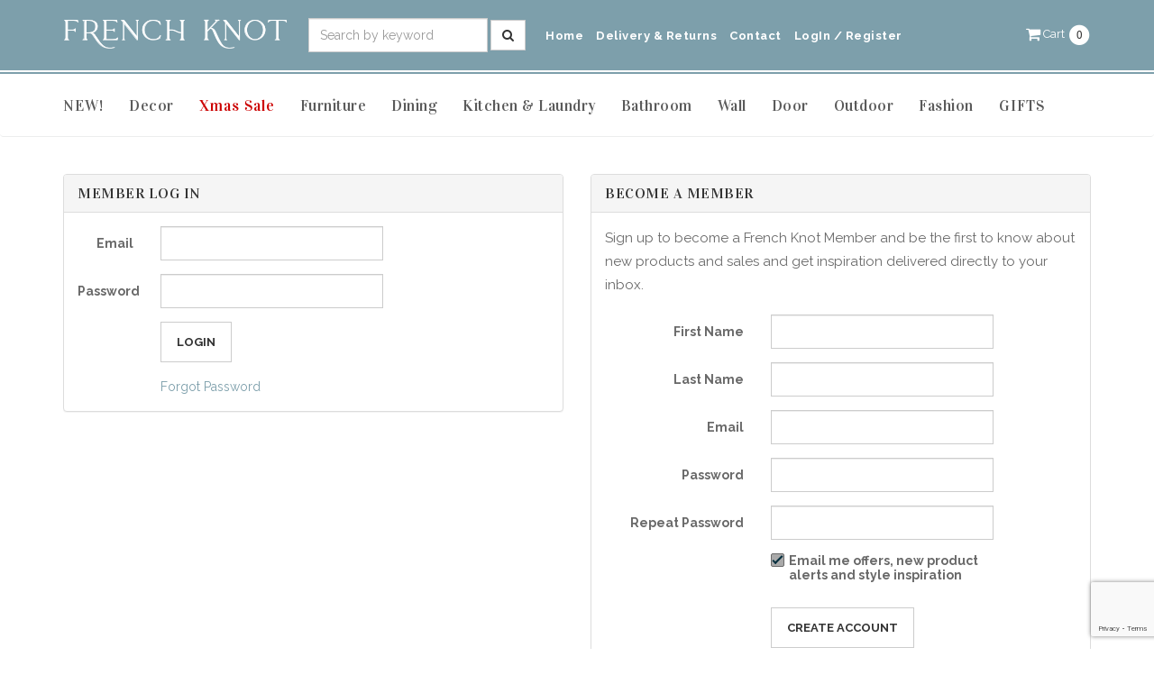

--- FILE ---
content_type: text/html; charset=UTF-8
request_url: https://www.frenchknot.com.au/login.php?action=whishlist_this&pid=13945
body_size: 11654
content:

<!DOCTYPE html>
<html lang="en">
<head>
  <meta charset="utf-8">
  <meta name="viewport" content="width=device-width, initial-scale=1, minimum-scale=0, maximum-scale=1">
  <title>Home Decor Available Online  - Frenchknot Designs</title>
	<meta name="Keywords" content="home decor, homewares, online" />
	<meta name="Description" content="Home Decor Online. Frenchknot Designs stock a wide range of beautiful homewares that you will simply love. Available at affordable prices." />
	<link rel="icon" type="image/ico" href="images/FKfavicon.ico">
<!--menuzord-->
<link rel="stylesheet" href="css/menuzord.css">
  <!-- Bootstrap -->
  <link href="https://www.frenchknot.com.au//css/bootstrap.min.css" rel="stylesheet">

  <link href="https://www.frenchknot.com.au//css/owl.carousel.css" rel="stylesheet">
  <link href="https://www.frenchknot.com.au//css/owl.theme.css" rel="stylesheet">
  <link href="https://www.frenchknot.com.au//css/owl.transitions.css" rel="stylesheet">

  <link href="https://www.frenchknot.com.au//css/mini-cart.css" rel="stylesheet">
  <link href="https://www.frenchknot.com.au//css/style.css?v=20250704" rel="stylesheet">
  <link href="https://www.frenchknot.com.au//css/config.css" rel="stylesheet">
  <!-- <link href="https://www.frenchknot.com.au//css/perfect-scrollbar.min.css" rel="stylesheet"> -->
  <link rel="stylesheet" href="https://www.frenchknot.com.au//css/cart.css?v=20250704" />
	<style type="text/css">	
		#shopping-cart a
		{
			color: #ffffff;
		}
		#shopping-cart a .fa-stack-1x
		{
			color: #333333;
		}
		.navbar li.sub-menu{
			position: relative;
		}
		/* style rules for on hover sub-menu */
		@media screen and (min-width: 768px){
			.navbar li.sub-menu > ul.sub-menu{			
				position: absolute;
				top: 0px;
				left: 100%;
				margin: -5px 0 0 -1px;
				display: none;
			}
			.navbar li.sub-menu:hover > ul.sub-menu{
			display: block;
			}
		}
		@media screen and (max-width: 767px){
			.navbar li.sub-menu > ul.sub-menu{
				display: block;
				padding-left: 20px;      
			}    
		}
		.checkout-steps{
		margin: 0;
		padding-top: 16px;
		}
		.checkout-steps .step{
		margin: 0;
		padding: 0;
		width: 33.33%;
		max-width: 179px;
		height: 30px;
		float: left;
		}
		.checkout-steps .active-1{
		background-image: url('images/step1-100.png');	  
		}
		.checkout-steps .active-2{
		background-image: url('images/step2-100.png');
		}
		.checkout-steps .active-3{
		background-image: url('images/step3-100.png');
		}
		.checkout-steps .inactive-1{
		background-image: url('images/step1-50.png');	  
		}
		.checkout-steps .inactive-2{
		background-image: url('images/step2-50.png');
		}
		.checkout-steps .inactive-3{
		background-image: url('images/step3-50.png');
		}
		.secure-img{
		margin: 0;
		padding-top: 20px;
		width: 180px;
		}
		.secure-img img{
		display: block;
		width: 100%;
		height: auto;
		}
		@media screen and (max-width: 480px){
			.checkout-steps .step{
				width: 100%;
			}
		.checkout-steps .inactive-1,.checkout-steps .inactive-2,.checkout-steps .inactive-3{
				display: none;
		}
							
		}
		div.ftr-thumbnail a img.hover-off{
		display: block;
		transition: all 2s linear;
	}
	div.ftr-thumbnail a img.hover-on{
		display: none;	
	}
	@media (min-width:992px){	
		div.ftr-thumbnail a:hover img.hover-off{
		display: none;
		}
		div.ftr-thumbnail a:hover img.hover-on{
		display: block;
		}
	}
	body.cart-checkout #main-nav{display: none;}
	</style>
	<link rel="stylesheet" href="./css/modal.css" />
	<!-- HTML5 Shim and Respond.js IE8 support of HTML5 elements and media queries -->
	<!-- WARNING: Respond.js doesn't work if you view the page via file:// -->
	<!--[if lt IE 9]>
		<script src="https://oss.maxcdn.com/libs/html5shiv/3.7.0/html5shiv.js"></script>

	<![endif]-->

	<meta name="msvalidate.01" content="63F904C03512C9BBBCF841CD85BD4614" />
	<meta name="google-site-verification" content="S9hMEbvS5dCWsDA6AHXQjQPZDiTVnsYTbcKDA7uN0h0" />
	<!-- jQuery (necessary for Bootstrap's JavaScript plugins) -->
	<script src="js/jizzaquizza.js"></script>
	<!-- <script src="/js/perfect-scrollbar.jquery.min.js"></script> -->

	<!-- Facebook Pixel Code conversion api-->
	<script>
	!function(f,b,e,v,n,t,s)
	{if(f.fbq)return;n=f.fbq=function(){n.callMethod?
	n.callMethod.apply(n,arguments):n.queue.push(arguments)};
	if(!f._fbq)f._fbq=n;n.push=n;n.loaded=!0;n.version='2.0';
	n.queue=[];t=b.createElement(e);t.async=!0;
	t.src=v;s=b.getElementsByTagName(e)[0];
	s.parentNode.insertBefore(t,s)}(window, document,'script',
	'https://connect.facebook.net/en_US/fbevents.js');
	fbq('init', '588426229153725');
	fbq('track', 'PageView');
	</script>
	<noscript><img height="1" width="1" style="display:none"
	src="https://www.facebook.com/tr?id=588426229153725&ev=PageView&noscript=1"
	/></noscript>
	<!-- End Facebook Pixel Code -->

	<meta name="google-site-verification" content="htFAEi6XJY1aE9W8rdPL_qByk1qlh5t2N37aaFOy0rA" />
	<meta name="p:domain_verify" content="e5f16d2fde73c40f5c29d8580d61115a"/>

	<!-- Google tag (gtag.js) -->
	<script async src="https://www.googletagmanager.com/gtag/js?id=AW-1000455716"></script>
	<script>
	window.dataLayer = window.dataLayer || [];
	function gtag(){dataLayer.push(arguments);}
	gtag('js', new Date());

	gtag('config', 'AW-1000455716');
	</script>
	
	<!-- <script type="text/javascript" src="https://confirmsubscription.com/h/t/BF3F2A35F9433FFA/A569E72E99492394/popup.js"></script> -->
</head>
<body class="single-product ">
<div id="overlay"></div>
<!-- Header -->
<header id="header">

  <!-- ========== TOP BAR START ========== -->

  <div id="top-bar">
    <div class="container">
<div class="left-block">
        <div class="navbar-header">
		<a class="navbar-brand" href="index.php"><img src="img/logo1.png" alt="French Knot"></a> 
        </div>
     
      <div id="searchform">
		<form class="form-inline" role="form" method="get" action="products.php">
			<input type="hidden" name="cmd" value="search" />
			<div class="form-group">
				<label class="sr-only" for="keywords">keywords</label>
				<input name="keywords" type="text" class="form-control" id="keywords" placeholder="Search by keyword" value=""/>
			</div>
			<button type="submit" class="btn btn-default"><i class="fa fa-search"></i> </button>		
		</form>
      </div>
      </div>
     <div class="right-block">

      <nav id="top-nav" role="navigation" class="navbar">
        <div class="navbar-header">
          <button data-target=".top-nav" data-toggle="collapse" class="navbar-toggle" type="button">
            <span class="sr-only">Toggle navigation</span>
            <span class="icon-bar"></span>
            <span class="icon-bar"></span>
            <span class="icon-bar"></span>
          </button>
        </div>

<div class="collapse navbar-collapse top-nav" id="#mainBar">
          <ul class="nav navbar-nav">
 
				<li ><a href='index.php'><span style="color:#FFF;">Home</span></a></li><li ><a href='faqs.php'><span style="color:#FFF;">Delivery & Returns</span></a></li><li ><a href='contact.php'><span style="color:#FFF;">Contact</span></a></li><li><a href="login.php"><span style="color:#FFF;">LogIn / Register</a></li>			</ul>
        </div><!-- /.navbar-collapse -->
		<!-- end header -->	</nav>
	<nav id="shopping-cart">
        <div class="block-minicart dropdown">
	    <input type="hidden" id="baseurlsite" value="https://www.frenchknot.com.au/" />
	<a href="https://www.frenchknot.com.au//products.php?action=view_cart" class="dropdown-toggle" href="#" role="button" data-toggle="dropdown">
        <span class="hide-mb">
            <i class="fa fa-shopping-cart fa-lg fa-inverse" ></i> <span style="color: #ffffff;">Cart</span>
            <span class="fa-stack">
                <i class="fa fa-circle fa-stack-2x fa-inverse"></i>
                <i class="fa fa-stack-1x">0</i>
            </span>
        </span>
        <span class="hide-desktop">
            <i class="fa fa-shopping-bag" ></i>
            <i class="fa fa-stack-1x">0</i>
        </span>
    </a>	            
    <div class="dropdown-menu">
        <div class="minicart-content-wrapper">
            
            <div class="subtitle">
                You have 0 item(s) in your cart
            </div>
                        <div class="minicart-items-wrapper">
                <ol class="minicart-items">
                    					                                                
                </ol>
            </div>
            <div class="subtotal">
                <span class="label">Total</span>
                <span class="price">$0.00</span>
            </div>
            <div class="actions">				
                <!-- <a class="btn btn-viewcart btn btn-primary" href="https://www.frenchknot.com.au//products.php?action=view_cart">
                    <span>View Cart</span>
                </a>
                <a class="btn btn-checkout btn btn-primary" title="Check Out" href="https://www.frenchknot.com.au//products.php?action=checkout&amp;step=1">
                    <span>Check Out</span>
                </a> -->
				
				<a class="btn btn-primary btn-block" href="https://www.frenchknot.com.au//products.php?action=view_cart" style="width: 100%">
                    <span>View Cart And Checkout</span>
                </a>				
            </div>
        </div>
    </div>	            
</div>      </nav>
	  </div>
    </div>
  </div><!-- / #top-bar -->

  <!-- ========== TOP BAR START ========== -->

  <!-- ========== MENU START ========== -->

 <div class="textareaten" id="58985"><nav id="main-nav">
<div class="navbar">
<div class="container">
<div class="menuzord red menuzord-responsive" id="menuzord">
<ul class="menuzord-menu menuzord-right menuzord-indented scrollable" style="max-height: 400px;"><!-- 1st menu--><!--	<li style=" "><a href="https://www.frenchknot.com.au/products.php?c=92">NEW!</a></li>-->
	<li style=""><a href="https://www.frenchknot.com.au/products.php?c=92"><span style="font-family: 'Vidaloka', serif; letter-spacing: 1px;">NEW!</span></a>
	<div class="megamenu megamenu-quarter-width" style="display: none; right: auto;">
	<div class="megamenu-row">
	<div class="col11">
	<h5><a href="https://www.frenchknot.com.au/products.php?c=92"><span style="color:#7d9fab; font-weight: 400">Shop all new</span></a></h5>

	<h4><a href="https://www.frenchknot.com.au/products.php?s=354">ISLE OF CAPRI</a></h4>

	<h4><a href="https://www.frenchknot.com.au/products.php?s=570">HOMESTEAD COLLECTION</a></h4>

	<h4><a href="https://www.frenchknot.com.au/products.php?s=193">FRENCH PROVINCIAL</a></h4>

	<h4><a href="https://www.frenchknot.com.au/products.php?s=229">HAMPTONS STYLE</a></h4>

	<h4><a href="https://www.frenchknot.com.au/products.php?s=290">COUNTRY STYLE</a></h4>

	<h4><a href="https://www.frenchknot.com.au/products.php?s=255">COASTAL STYLE</a></h4>
	<!--<h4><a href="https://www.frenchknot.com.au/products.php?s=291">MODERN SANCTUARY</a></h4>--></div>
	</div>
	</div>
	</li>
	<!--SALE menu--><!--<li style=" "><a href="https://www.frenchknot.com.au/products.php?c=287"><span style="color:#cc0000; font-family: 'Vidaloka', serif; letter-spacing: 1px;">SALE</span></a></li>--><!--DECOR menu-->
	<li style=""><a href="https://www.frenchknot.com.au/products.php?c=60">Decor</a>
	<div class="megamenu" style="right: auto; display: none;">
	<div class="megamenu-row">
	<div class="col4">
	<h4><a href="https://www.frenchknot.com.au/products.php?s=73">Shop by style</a></h4>

	<ul>
		<li><a href="https://www.frenchknot.com.au/products.php?s=73"><span style="color:#7d9fab; font-weight: 400">Shop all decor</span></a></li>
		<li><a href="https://www.frenchknot.com.au/products.php?s=354">ISLE OF CAPRI</a></li>
		<li><a href="https://www.frenchknot.com.au/products.php?s=570">HOMESTEAD COLLECTION</a></li>
		<li><a href="https://www.frenchknot.com.au/products.php?s=193">FRENCH PROVINCIAL</a></li>
		<li><a href="https://www.frenchknot.com.au/products.php?s=229">HAMPTONS STYLE</a></li>
		<li><a href="https://www.frenchknot.com.au/products.php?s=290">COUNTRY STYLE</a></li>
		<li><a href="https://www.frenchknot.com.au/products.php?s=255">COASTAL STYLE</a></li>
	</ul>

	<h4><a href="https://www.frenchknot.com.au/products.php?c=75">CHRISTMAS</a></h4>

	<ul>
		<li><a href="https://www.frenchknot.com.au/products.php?s=343">Traditional Christmas</a></li>
		<li><a href="https://www.frenchknot.com.au/products.php?s=562">Woodland Christmas</a></li>
		<li><a href="https://www.frenchknot.com.au/products.php?s=344">Hamptons Christmas</a></li>
		<li><a href="https://www.frenchknot.com.au/products.php?s=566">White Christmas</a></li>
		<li><a href="https://www.frenchknot.com.au/products.php?s=560">Gold Christmas</a></li>
		<li><a href="https://www.frenchknot.com.au/products.php?s=345">Romance Christmas</a></li>
	</ul>
	</div>

	<div class="col4">
	<h4><a href="https://www.frenchknot.com.au/products.php?s=73">Decor</a></h4>

	<ul>
		<li><a href="https://www.frenchknot.com.au/products.php?s=73"><span style="color:#7d9fab; font-weight: 400">Shop all decor</span></a></li>
		<li><a href="https://www.frenchknot.com.au/products.php?s=73">Accessories</a></li>
		<li><a href="https://www.frenchknot.com.au/products.php?s=297">Bookends</a></li>
		<li><a href="https://www.frenchknot.com.au/products.php?s=529">Candles</a></li>
		<li><a href="https://www.frenchknot.com.au/products.php?s=66">Candle Holders</a></li>
		<li><a href="https://www.frenchknot.com.au/products.php?s=226">Clocks</a></li>
		<li><a href="https://www.frenchknot.com.au/products.php?s=299">Flowers &amp; Foliage</a></li>
		<!--<li><a href="https://www.frenchknot.com.au/products.php?s=361">Game Sets</a></li>-->
		<li><a href="https://www.frenchknot.com.au/products.php?s=67">Ginger Jars</a></li>
		<li><a href="https://www.frenchknot.com.au/products.php?s=87">Lamps &amp; Lighting</a></li>
		<li><a href="https://www.frenchknot.com.au/products.php?sc=170">Photo Frames</a></li>
		<li><a href="https://www.frenchknot.com.au/products.php?s=249">Shells &amp; Coral</a></li>
		<li><a href="https://www.frenchknot.com.au/products.php?s=71">Trays</a></li>
		<li><a href="https://www.frenchknot.com.au/products.php?s=82">Vases &amp; Jugs</a></li>
		<li><a href="https://www.frenchknot.com.au/products.php?s=300">Wall Signs</a></li>
	</ul>
	</div>

	<div class="col4">
	<h4><a href="https://www.frenchknot.com.au/products.php?c=100">Storage</a></h4>

	<ul>
		<li><a href="https://www.frenchknot.com.au/products.php?c=100"><span style="color:#7d9fab; font-weight: 400">Shop all storage</span></a></li>
		<li><a href="https://www.frenchknot.com.au/products.php?s=65">Baskets</a></li>
		<li><a href="https://www.frenchknot.com.au/products.php?s=80">Desk Accessories</a></li>
		<li><a href="https://www.frenchknot.com.au/products.php?s=199">Jewellery Boxes</a></li>
		<li><a href="https://www.frenchknot.com.au/products.php?sc=271">Pet Beds</a></li>
		<li><a href="https://www.frenchknot.com.au/products.php?sc=121">Tissue Box Covers</a></li>
		<li><a href="https://www.frenchknot.com.au/products.php?s=71">Trays</a></li>
		<li><a href="https://www.frenchknot.com.au/products.php?sc=266">Trunks</a></li>
		<li><a href="https://www.frenchknot.com.au/products.php?s=69">Wall Hooks</a></li>
	</ul>
	</div>

	<div class="col4">
	<h4><a href="https://www.frenchknot.com.au/products.php?s=68">Cushions &amp; Throws</a></h4>

	<ul style="margin-bottom:10px;">
		<li><a href="https://www.frenchknot.com.au/products.php?s=68"><span style="color:#7d9fab; font-weight: 400">Shop all</span></a></li>
		<li><a href="https://www.frenchknot.com.au/products.php?sc=115">Cushions</a></li>
		<li><a href="https://www.frenchknot.com.au/products.php?sc=116">Outdoor Cushions</a></li>
		<li><a href="https://www.frenchknot.com.au/products.php?sc=161">Throws</a></li>
		<li><a href="https://www.frenchknot.com.au/products.php?s=146">Floor Mats</a></li>
	</ul>
	</div>
	</div>
	</div>
	</li>
	<!-- Christmas Menu-->
	<li style=""><a href="https://www.frenchknot.com.au/products.php?c=75"><span style="color:#cc0000; font-family: 'Vidaloka', serif; letter-spacing: 1px;">Xmas Sale</span></a>
	<div class="megamenu megamenu-half-width" style="right: 0px; display: none;">
	<div class="megamenu-row">
	<div class="col4">
	<h4><a href="https://www.frenchknot.com.au/products.php?c=75">By Style</a></h4>

	<ul>
		<li><a href="https://www.frenchknot.com.au/products.php?s=343">Traditional Christmas</a></li>
		<li><a href="https://www.frenchknot.com.au/products.php?s=562">Woodland Christmas</a></li>
		<li><a href="https://www.frenchknot.com.au/products.php?s=344">Hamptons Christmas</a></li>
		<li><a href="https://www.frenchknot.com.au/products.php?s=566">White Christmas</a></li>
		<li><a href="https://www.frenchknot.com.au/products.php?s=560">Gold Christmas</a></li>
		<li><a href="https://www.frenchknot.com.au/products.php?s=345">Romance Christmas</a></li>
	</ul>
	</div>

	<div class="col4">
	<h4><a href="https://www.frenchknot.com.au/products.php?s=200">Decorations</a></h4>

	<ul>
		<li><a href="https://www.frenchknot.com.au/products.php?s=564">Baubles</a></li>
		<li><a href="https://www.frenchknot.com.au/products.php?s=357">Novelty Baubles</a></li>
		<li><a href="https://www.frenchknot.com.au/products.php?s=178">Wreaths &amp; Garlands</a></li>
		<li><a href="https://www.frenchknot.com.au/products.php?s=81">Nativity Sets</a></li>
		<li><a href="https://www.frenchknot.com.au/products.php?s=176">Lights &amp; Candle Holders</a></li>
		<li><a href="https://www.frenchknot.com.au/products.php?s=175">Christmas Decor</a></li>
	</ul>
	</div>
	</div>
	</div>
	</li>
	<!-- 3rd menu-->
	<li style=""><a href="https://www.frenchknot.com.au/products.php?c=256">Furniture</a>
	<div class="megamenu" style="display: none; right: auto;">
	<div class="megamenu-row">
	<div class="col4">
	<h4><a href="https://www.frenchknot.com.au/products.php?s=258">Storage</a></h4>

	<ul>
		<li><a href="https://www.frenchknot.com.au/products.php?s=258"><span style="color:#7d9fab; font-weight: 400">Shop all storage</span></a></li>
		<!--<li><a href="https://www.frenchknot.com.au/products.php?s=275"><span style="color:#cc0000; font-family: 'Vidaloka', serif;">ON SALE!</span></a></li>-->
		<li><a href="https://www.frenchknot.com.au/products.php?sc=265">Bookshelves</a></li>
		<li><a href="https://www.frenchknot.com.au/products.php?sc=264">Buffets &amp; Chests</a></li>
		<li><a href="https://www.frenchknot.com.au/products.php?sc=588">Entryway Storage</a></li>
		<li><a href="https://www.frenchknot.com.au/products.php?sc=266">Trunks</a></li>
		<li><a href="https://www.frenchknot.com.au/products.php?sc=274">TV Units</a></li>
		<!--<li><a href="https://www.frenchknot.com.au/products.php?sc=242">Drawer Knobs</a></li>-->
	</ul>
	</div>

	<div class="col4">
	<h4><a href="https://www.frenchknot.com.au/products.php?s=257">Seating</a></h4>

	<ul>
		<li><a href="https://www.frenchknot.com.au/products.php?s=257"><span style="color:#7d9fab; font-weight: 400">Shop all seating</span></a></li>
		<li><a href="https://www.frenchknot.com.au/products.php?sc=261">Armchairs</a></li>
		<li><a href="https://www.frenchknot.com.au/products.php?sc=589">Dining Chairs</a></li>
		<li><a href="https://www.frenchknot.com.au/products.php?sc=263">Bench Seats &amp; Stools</a></li>
	</ul>
	</div>

	<div class="col4">
	<h4><a href="https://www.frenchknot.com.au/products.php?s=259">Tables</a></h4>

	<ul>
		<li><a href="https://www.frenchknot.com.au/products.php?s=259"><span style="color:#7d9fab; font-weight: 400">Shop all tables</span></a></li>
		<li><a href="https://www.frenchknot.com.au/products.php?sc=273">Coffee Tables</a></li>
		<li><a href="https://www.frenchknot.com.au/products.php?sc=267">Console Tables</a></li>
		<li><a href="https://www.frenchknot.com.au/products.php?sc=268">Side Tables</a></li>
		<li><a href="https://www.frenchknot.com.au/products.php?sc=269">Bedside Tables</a></li>
	</ul>
	</div>

	<div class="col4">
	<h4><a href="https://www.frenchknot.com.au/products.php?s=130">Outdoor</a></h4>

	<ul style="margin-bottom:10px;">
		<li><a href="https://www.frenchknot.com.au/products.php?s=130">Outdoor Settings</a></li>
	</ul>

	<h4><a href="https://www.frenchknot.com.au/products.php?s=253">Pet</a></h4>

	<ul>
		<li><a href="https://www.frenchknot.com.au/products.php?sc=271">Dog &amp; Cat Beds</a></li>
	</ul>
	</div>
	</div>
	</div>
	</li>
	<!-- 3rd menu-->
	<li style=""><a href="https://www.frenchknot.com.au/products.php?c=124">Dining</a>
	<div class="megamenu " style="display: none; right: 0px;">
	<div class="megamenu-row">
	<div class="col4">
	<h4><a href="https://www.frenchknot.com.au/products.php?s=218">Dinnerware</a></h4>

	<ul>
		<li><a href="https://www.frenchknot.com.au/products.php?s=218"><span style="color:#7d9fab; font-weight: 400">Shop all dinnerware</span></a></li>
		<li><a href="https://www.frenchknot.com.au/products.php?sc=219">Plates</a></li>
		<li><a href="https://www.frenchknot.com.au/products.php?sc=220">Bowls</a></li>
		<li><a href="https://www.frenchknot.com.au/products.php?sc=221">Cutlery &amp; Utensils</a></li>
		<li><a href="https://www.frenchknot.com.au/products.php?sc=222">Cutlery Storage</a></li>
	</ul>
	</div>

	<div class="col4">
	<h4><a href="https://www.frenchknot.com.au/products.php?s=64">Servingware</a></h4>

	<ul>
		<li><a href="https://www.frenchknot.com.au/products.php?s=64"><span style="color:#7d9fab; font-weight: 400">Shop all serving</span></a></li>
		<li><a href="https://www.frenchknot.com.au/products.php?sc=279">Platters &amp; Bowls</a></li>
		<li><a href="https://www.frenchknot.com.au/products.php?sc=280">Serving Utensils</a></li>
		<li><a href="https://www.frenchknot.com.au/products.php?sc=439">Fruit Bowl</a></li>
		<li><a href="https://www.frenchknot.com.au/products.php?sc=441">Cake Stand</a></li>
		<li><a href="https://www.frenchknot.com.au/products.php?sc=281">Condiment Sets</a></li>
		<li><a href="https://www.frenchknot.com.au/products.php?sc=282">Dip &amp; Cheese</a></li>
		<li><a href="https://www.frenchknot.com.au/products.php?s=71">Trays</a></li>
	</ul>
	</div>

	<div class="col4">
	<h4><a href="https://www.frenchknot.com.au/products.php?s=241">Drinkware</a></h4>

	<ul>
		<li><a href="https://www.frenchknot.com.au/products.php?s=241"><span style="color:#7d9fab; font-weight: 400">Shop all drinkware</span></a></li>
		<li><a href="https://www.frenchknot.com.au/products.php?sc=284">Glasses &amp; Cups </a></li>
		<li><a href="https://www.frenchknot.com.au/products.php?sc=621">Ice &amp; Champagne Buckets</a></li>
		<li><a href="https://www.frenchknot.com.au/products.php?s=173">Jugs &amp; Bottles</a></li>
	</ul>
	</div>

	<div class="col4">
	<h4><a href="https://www.frenchknot.com.au/products.php?s=72">Napery</a></h4>

	<ul>
		<li><a href="https://www.frenchknot.com.au/products.php?s=72"><span style="color:#7d9fab; font-weight: 400">Shop all napery</span></a></li>
		<li><a href="https://www.frenchknot.com.au/products.php?sc=286">Tablecloths</a></li>
		<li><a href="https://www.frenchknot.com.au/products.php?sc=695">Round Tablecloths</a></li>
		<li><a href="https://www.frenchknot.com.au/products.php?sc=694">Table Runners</a></li>
		<li><a href="https://www.frenchknot.com.au/products.php?sc=205">Placemats</a></li>
		<li><a href="https://www.frenchknot.com.au/products.php?sc=204">Coasters</a></li>
		<li><a href="https://www.frenchknot.com.au/products.php?sc=203">Napkins</a></li>
	</ul>
	</div>
	</div>
	</div>
	</li>
	<!-- 4th menu-->
	<li style=""><a href="https://www.frenchknot.com.au/products.php?s=90">Kitchen &amp; Laundry</a>
	<div class="megamenu" style="display: none; right: 0px;">
	<div class="megamenu-row">
	<div class="col4">
	<h4><a href="https://www.frenchknot.com.au/products.php?s=90">Kitchen</a></h4>

	<ul>
		<li><a href="https://www.frenchknot.com.au/products.php?s=90"><span style="color:#7d9fab; font-weight: 400">Shop all kitchen</span></a></li>
		<li><a href="https://www.frenchknot.com.au/products.php?sc=214">Food Storage</a></li>
		<li><a href="https://www.frenchknot.com.au/products.php?sc=216">Organisation &amp; Storage</a></li>
		<li><a href="https://www.frenchknot.com.au/products.php?sc=439">Fruit Bowls</a></li>
		<li><a href="https://www.frenchknot.com.au/products.php?s=173">Jugs &amp; Bottles</a></li>
	</ul>
	</div>

	<div class="col4">
	<h4><a href="https://www.frenchknot.com.au/products.php?sc=215">Utensils</a></h4>

	<ul>
		<li><a href="https://www.frenchknot.com.au/products.php?sc=215"><span style="color:#7d9fab; font-weight: 400">Shop all utensils</span></a></li>
		<li><a href="https://www.frenchknot.com.au/products.php?sc=215">Kitchen Utensils</a></li>
		<li><a href="https://www.frenchknot.com.au/products.php?sc=217">Brushes &amp; Cleaning</a></li>
	</ul>
	</div>

	<div class="col4">
	<h4><a href="https://www.frenchknot.com.au/products.php?s=183">Linen</a></h4>

	<ul>
		<li><a href="https://www.frenchknot.com.au/products.php?s=183">Kitchen Linen</a></li>
	</ul>
	</div>

	<div class="col4">
	<h4><a href="https://www.frenchknot.com.au/products.php?s=198">Laundry</a></h4>

	<ul>
		<li><a href="https://www.frenchknot.com.au/products.php?s=198"><span style="color:#7d9fab; font-weight: 400">Shop all laundry</span></a></li>
		<li><a href="https://www.frenchknot.com.au/products.php?s=198">Laundry</a></li>
		<li><a href="https://www.frenchknot.com.au/products.php?sc=207">Washing Baskets</a></li>
	</ul>
	</div>
	</div>
	</div>
	</li>
	<!--5th menu-->
	<li style=""><a href="https://www.frenchknot.com.au/products.php?s=96">Bathroom</a>
	<div class="megamenu megamenu-half-width" style="display: none; right: auto;">
	<div class="megamenu-row">
	<div class="col4">
	<h4><a href="https://www.frenchknot.com.au/products.php?s=96">Bathroom</a></h4>

	<ul>
		<li><a href="https://www.frenchknot.com.au/products.php?s=96"><span style="color:#7d9fab; font-weight: 400">Shop all bathroom</span></a></li>
		<li><a href="https://www.frenchknot.com.au/products.php?sc=119">Soap Pumps</a></li>
		<li><a href="https://www.frenchknot.com.au/products.php?sc=121">Tissue Box Covers</a></li>
		<li><a href="https://www.frenchknot.com.au/products.php?sc=211">Cups, Pots &amp; Dishes</a></li>
		<li><a href="https://www.frenchknot.com.au/products.php?sc=212">Brushes</a></li>
		<!--<li><a href="https://www.frenchknot.com.au/products.php?sc=213">Bathmats & Towels</a></li>-->
	</ul>
	</div>

	<div class="col4">
	<h4><a href="https://www.frenchknot.com.au/products.php?s=96">Bathroom Storage</a></h4>

	<ul>
		<li><a href="https://www.frenchknot.com.au/products.php?s=96"><span style="color:#7d9fab; font-weight: 400">Shop all bathroom</span></a></li>
		<li><a href="https://www.frenchknot.com.au/products.php?sc=209">Storage &amp; Trays</a></li>
		<li><a href="https://www.frenchknot.com.au/products.php?sc=207">Laundry Hampers</a></li>
		<li><a href="https://www.frenchknot.com.au/products.php?sc=210">Toilet Roll Holders</a></li>
	</ul>
	</div>
	</div>
	</div>
	</li>
	<li style=""><a href="https://www.frenchknot.com.au/products.php?c=57">Wall</a>
	<div class="megamenu" style="display: none; right: 0px;">
	<div class="megamenu-row">
	<div class="col4">
	<h4><a href="https://www.frenchknot.com.au/products.php?s=70">Picture Frames</a></h4>

	<ul>
		<li><a href="https://www.frenchknot.com.au/products.php?s=70"><span style="color:#7d9fab; font-weight: 400">Shop all frames</span></a></li>
		<li><a href="https://www.frenchknot.com.au/products.php?sc=170">Photo Frames</a></li>
		<li><a href="https://www.frenchknot.com.au/products.php?sc=171">Picture Frames</a></li>
		<li><a href="https://www.frenchknot.com.au/products.php?sc=745">Gallery Wall Frames</a></li>
		<li><a href="https://www.frenchknot.com.au/products.php?sc=186">A4 Frames</a></li>
		<li><a href="https://www.frenchknot.com.au/products.php?sc=187">A3 Frames</a></li>
		<li><a href="https://www.frenchknot.com.au/products.php?sc=188">A2 Frames</a></li>
		<li><a href="https://www.frenchknot.com.au/products.php?sc=232">Square Frames</a></li>
	</ul>
	</div>

	<div class="col4">
	<h4><a href="https://www.frenchknot.com.au/products.php?c=57">Wall Art</a></h4>

	<ul>
		<li><a href="https://www.frenchknot.com.au/products.php?c=57"><span style="color:#7d9fab; font-weight: 400">Shop all wall art</span></a></li>
		<li><a href="https://www.frenchknot.com.au/products.php?s=300">Wall Signs</a></li>
		<li><a href="https://www.frenchknot.com.au/products.php?s=236">Landscape &amp; Buildings</a></li>
		<li><a href="https://www.frenchknot.com.au/products.php?s=235">Flowers</a></li>
		<li><a href="https://www.frenchknot.com.au/products.php?s=238">Coastal &amp; Shells</a></li>
		<li><a href="https://www.frenchknot.com.au/products.php?s=88">Plants &amp; Foliage</a></li>
		<li><a href="https://www.frenchknot.com.au/products.php?s=293">Figures &amp; Still Life</a></li>
		<li><a href="https://www.frenchknot.com.au/products.php?s=237">Birds &amp; Animals</a></li>
		<li><a href="https://www.frenchknot.com.au/products.php?s=59">Hamptons Style</a></li>
		<li><a href="https://www.frenchknot.com.au/products.php?s=89">Vintage Style</a></li>
	</ul>
	</div>

	<div class="col4">
	<h4><a href="https://www.frenchknot.com.au/products.php?c=76">Memo Boards</a></h4>

	<ul>
		<li><a href="https://www.frenchknot.com.au/products.php?c=76"><span style="color:#7d9fab; font-weight: 400">Shop all memo boards</span></a></li>
		<li><a href="https://www.frenchknot.com.au/products.php?s=77">For the Home</a></li>
		<li><a href="https://www.frenchknot.com.au/products.php?s=95">Larger Sizes</a></li>
		<li><a href="https://www.frenchknot.com.au/products.php?s=79">For Girls</a></li>
		<li><a href="https://www.frenchknot.com.au/products.php?s=78">For Boys</a></li>
		<!--<li><a href="https://www.frenchknot.com.au/products.php?s=131">Blackboards</a></li>-->
	</ul>
	</div>

	<div class="col4">
	<h4><a href="https://www.frenchknot.com.au/products.php?s=69">Wall Hooks</a></h4>

	<ul>
		<li><a href="https://www.frenchknot.com.au/products.php?s=69"><span style="color:#7d9fab; font-weight: 400">Shop all hooks</span></a></li>
		<li><a href="https://www.frenchknot.com.au/products.php?sc=223">Coat Racks</a></li>
		<li><a href="https://www.frenchknot.com.au/products.php?sc=224">Wall Hooks</a></li>
	</ul>
	</div>
	</div>
	</div>
	</li>
	<!--door menu-->
	<li style=""><a href="https://www.frenchknot.com.au/products.php?c=137">Door</a>
	<div class="megamenu" style="display: none; right: 0px;">
	<div class="megamenu-row">
	<div class="col4">
	<h4><a href="https://www.frenchknot.com.au/products.php?c=137">Doormats by Size</a></h4>

	<ul>
		<li><a href="https://www.frenchknot.com.au/products.php?c=137"><span style="color:#7d9fab; font-weight: 400">Shop all doormats</span></a></li>
		<li><a href="https://www.frenchknot.com.au/products.php?s=138">Regular Doormats</a></li>
		<li><a href="https://www.frenchknot.com.au/products.php?s=139">Large Doormats</a></li>
		<li><a href="https://www.frenchknot.com.au/products.php?s=140">Long Doormats</a></li>
		<li><a href="https://www.frenchknot.com.au/products.php?s=146">Indoor Mats</a></li>
	</ul>
	</div>

	<div class="col4">
	<h4><a href="https://www.frenchknot.com.au/products.php?c=137">Doormats by Style</a></h4>

	<ul>
		<li><a href="https://www.frenchknot.com.au/products.php?c=137"><span style="color:#7d9fab; font-weight: 400">Shop all doormats</span></a></li>
		<li><a href="https://www.frenchknot.com.au/products.php?s=650">Animal &amp; Pet Doormats</a></li>
		<li><a href="https://www.frenchknot.com.au/products.php?s=687">Country Doormats</a></li>
		<li><a href="https://www.frenchknot.com.au/products.php?s=686">Hamptons Doormats</a></li>
		<li><a href="https://www.frenchknot.com.au/products.php?s=651">Welcome Doormats</a></li>
		<li><a href="https://www.frenchknot.com.au/products.php?s=335">Personalised Doormats</a></li>
	</ul>
	</div>

	<div class="col4">
	<h4><a href="https://www.frenchknot.com.au/products.php?s=142">Doorstops</a></h4>

	<ul>
		<li><a href="https://www.frenchknot.com.au/products.php?s=142"><span style="color:#7d9fab; font-weight: 400">Shop all doorstops</span></a></li>
		<li><a href="https://www.frenchknot.com.au/products.php?sc=468">Animal Doorstops</a></li>
		<li><a href="https://www.frenchknot.com.au/products.php?sc=462">Matching Doorstops</a></li>
		<li><a href="https://www.frenchknot.com.au/products.php?sc=690">Fabric Doorstops</a></li>
		<li><a href="https://www.frenchknot.com.au/products.php?sc=691">Metal &amp; Stone Doorstops</a></li>
		<li><a href="https://www.frenchknot.com.au/products.php?sc=670">Door Wedges</a></li>
	</ul>
	</div>

	<div class="col4">
	<h4><a href="https://www.frenchknot.com.au/products.php?s=143">Draftstoppers</a></h4>

	<ul>
		<li><a href="https://www.frenchknot.com.au/products.php?s=143"><span style="color:#7d9fab; font-weight: 400">Shop all draftstoppers</span></a></li>
		<li><a href="https://www.frenchknot.com.au/products.php?s=143">Fabric Draftstoppers</a></li>
		<li><a href="https://www.frenchknot.com.au/products.php?sc=462">Matching Draftstoppers</a></li>
	</ul>
	</div>
	</div>
	</div>
	</li>
	<!-- 8th menu-->
	<li style=""><a href="https://www.frenchknot.com.au/products.php?c=125">Outdoor</a>
	<div class="megamenu" style="display: none; right: 0px;">
	<div class="megamenu-row">
	<div class="col4">
	<h4><a href="https://www.frenchknot.com.au/products.php?sc=251">Porch</a></h4>

	<ul>
		<li><a href="https://www.frenchknot.com.au/products.php?s=248"><span style="color:#7d9fab; font-weight: 400">Shop all porch</span></a></li>
		<li><a href="https://www.frenchknot.com.au/products.php?sc=472">Porch &amp; Gate Decor</a></li>
		<li><a href="https://www.frenchknot.com.au/products.php?sc=473">Door Hardware </a></li>
		<li><a href="https://www.frenchknot.com.au/products.php?sc=595">Porch &amp; Entry Storage </a></li>
		<li><a href="https://www.frenchknot.com.au/products.php?s=300">Wall Signs</a></li>
		<li><a href="https://www.frenchknot.com.au/products.php?s=253">Pet Accessories</a></li>
	</ul>
	</div>

	<div class="col4">
	<h4><a href="https://www.frenchknot.com.au/products.php?s=167">Picnic</a></h4>

	<ul>
		<li><a href="https://www.frenchknot.com.au/products.php?s=167"><span style="color:#7d9fab; font-weight: 400">Shop all picnic</span></a></li>
		<li><a href="https://www.frenchknot.com.au/products.php?sc=230">Picnic Baskets</a></li>
		<li><a href="https://www.frenchknot.com.au/products.php?sc=697">Insulated Bags</a></li>
		<li><a href="https://www.frenchknot.com.au/products.php?s=167">Outdoor Entertaining</a></li>
	</ul>
	</div>

	<div class="col4">
	<h4><a href="https://www.frenchknot.com.au/products.php?s=86">Garden</a></h4>

	<ul>
		<li><a href="https://www.frenchknot.com.au/products.php?s=86"><span style="color:#7d9fab; font-weight: 400">Shop all garden</span></a></li>
		<li><a href="https://www.frenchknot.com.au/products.php?sc=250">Planter Pots</a></li>
		<li><a href="https://www.frenchknot.com.au/products.php?sc=334">Planter Baskets</a></li>
		<li><a href="https://www.frenchknot.com.au/products.php?sc=527">Garden Decor</a></li>
		<li><a href="https://www.frenchknot.com.au/products.php?sc=252">Garden Shed</a></li>
		<li><a href="https://www.frenchknot.com.au/products.php?s=253">Pet Accessories</a></li>
	</ul>
	</div>

	<div class="col4">
	<h4><a href="https://www.frenchknot.com.au/products.php?s=130">Outdoor Furniture</a></h4>

	<ul>
		<li><a href="https://www.frenchknot.com.au/products.php?sc=692">Adirondack Chairs</a></li>
		<li><a href="https://www.frenchknot.com.au/products.php?sc=693">Furniture Sets</a></li>
		<li><a href="https://www.frenchknot.com.au/products.php?sc=116">Outdoor Cushions</a></li>
	</ul>
	</div>
	</div>
	</div>
	</li>
	<!--9th menu-->
	<li style=""><a href="https://www.frenchknot.com.au/products.php?c=190">Fashion</a>
	<div class="megamenu megamenu-half-width" style="display: none; right: 0px;">
	<div class="megamenu-row">
	<div class="col4">
	<h4><a href="https://www.frenchknot.com.au/products.php?c=84">Jewellery</a></h4>

	<ul>
		<li><a href="https://www.frenchknot.com.au/products.php?c=84"><span style="color:#7d9fab; font-weight: 400">Shop all jewellery</span></a></li>
		<li><a href="https://www.frenchknot.com.au/products.php?s=163">Earrings - All</a></li>
		<li><a href="https://www.frenchknot.com.au/products.php?sc=179">Earrings - Drop</a></li>
		<li><a href="https://www.frenchknot.com.au/products.php?sc=718">Earrings - Hoops</a></li>
		<li><a href="https://www.frenchknot.com.au/products.php?sc=180">Earrings - Stud</a></li>
		<!--<li><a href="https://www.frenchknot.com.au/products.php?s=166">Rings</a></li>-->
		<li><a href="https://www.frenchknot.com.au/products.php?s=164">Necklaces</a></li>
		<li><a href="https://www.frenchknot.com.au/products.php?s=165">Bracelets</a></li>
		<li><a href="https://www.frenchknot.com.au/products.php?s=199">Jewellery Boxes</a></li>
	</ul>
	</div>

	<div class="col4">
	<h4><a href="https://www.frenchknot.com.au/products.php?s=292">Scarves</a></h4>

	<ul>
		<li><a href="https://www.frenchknot.com.au/products.php?s=292"><span style="color:#7d9fab; font-weight: 400">Shop all scarves</span></a></li>
		<li><a href="https://www.frenchknot.com.au/products.php?s=191">Lightweight Scarves</a></li>
		<li><a href="https://www.frenchknot.com.au/products.php?s=234">Winter Scarves</a></li>
		<li><a href="https://www.frenchknot.com.au/products.php?s=276">Gloves</a></li>
	</ul>

	<h4><a href="https://www.frenchknot.com.au/products.php?s=401">Hats</a></h4>

	<ul>
		<li><a href="https://www.frenchknot.com.au/products.php?sc=554">Summer Hats</a></li>
		<li><a href="https://www.frenchknot.com.au/products.php?sc=555">Winter Hats</a></li>
	</ul>

	<h4><a href="https://www.frenchknot.com.au/products.php?s=194">Bags</a></h4>

	<ul>
		<li><a href="https://www.frenchknot.com.au/products.php?s=194">Bags &amp; Wallets</a></li>
		<li><a href="https://www.frenchknot.com.au/products.php?sc=697">Insulated Bags</a></li>
	</ul>
	</div>
	</div>
	</div>
	</li>
	<li style=""><a href="https://www.frenchknot.com.au/giftcards.php"><span style="font-family: 'Vidaloka', serif; letter-spacing: 1px;">GIFTS</span></a>
	<div class="megamenu megamenu-half-width" style="display: none; right: 0px;">
	<div class="megamenu-row">
	<div class="col4"><!--<h4><a href="https://www.frenchknot.com.au/products.php?s=298">Mother's Day</a></h4>

	<ul>
		<li><a href="https://www.frenchknot.com.au/products.php?s=298">Mother's Day Gift Ideas</a></li>
	</ul>-->
	<h4><a href="https://www.frenchknot.com.au/giftcards.php">Gift Cards</a></h4>

	<ul>
		<li><a href="https://www.frenchknot.com.au/digitalgiftcard">e-Gift Cards</a></li>
		<li><a href="https://www.frenchknot.com.au/classicgiftcard">Classic Gift Cards</a></li>
	</ul>

	<h4><a href="https://www.frenchknot.com.au/products.php?c=778">Greeting Cards</a></h4>

	<ul>
		<li><a href="https://www.frenchknot.com.au/products.php?c=778">Greeting Cards</a></li>
	</ul>
	</div>

	<div class="col4">
	<h4><a href="https://www.frenchknot.com.au/products.php?c=62">Gift Ideas</a></h4>

	<ul>
		<li><a href="https://www.frenchknot.com.au/products.php?c=62"><span style="color:#7d9fab; font-weight: 400">Shop all gifts</span></a></li>
		<li><a href="https://www.frenchknot.com.au/products.php?s=349">Under $30</a></li>
		<li><a href="https://www.frenchknot.com.au/products.php?s=103">$30-$50</a></li>
		<li><a href="https://www.frenchknot.com.au/products.php?s=106">$50-$100</a></li>
		<li><a href="https://www.frenchknot.com.au/products.php?s=107">Over $100</a></li>
		<li><a href="https://www.frenchknot.com.au/products.php?c=778">Greeting Cards</a></li>
	</ul>
	</div>
	</div>
	</div>
	</li>
	<!--10th menu--><!--<li style=""><a href="https://www.frenchknot.com.au/products.php?c=287"><span style="color:#cc0000; font-family: 'Vidaloka', serif; letter-spacing: 1px;">SALE</span></a>
	<div class="megamenu megamenu-quarter-width" style="display: none; right: 0px;">
	<div class="megamenu-row">
	<div class="col4">
	<h4><a href="https://www.frenchknot.com.au/products.php?c=287"><span style="color:#cc0000;">SALE</span></a></h4>

	<ul>
		<li><a href="https://www.frenchknot.com.au/products.php?s=471"><span style="color:#cc0000;">30-70% OFF</span></a></li>
		<li><a href="https://www.frenchknot.com.au/products.php?s=303"><span style="color:#cc0000;">20% OFF</span></a></li>
		<li><a href="https://www.frenchknot.com.au/products.php?s=301"><span style="color:#cc0000;">10% OFF</span></a></li>
		<li><a href="https://www.frenchknot.com.au/products.php?s=469"><span style="color:#cc0000;">Furniture Sale</span></a></li>
		<li><a href="https://www.frenchknot.com.au/products.php?s=376"><span style="color:#cc0000;">Christmas Sale</span></a></li>
		<li><a href="https://www.frenchknot.com.au/products.php?s=470"><span style="color:#cc0000;">Wall Art Sale</span></a></li>
		<li><a href="https://www.frenchknot.com.au/products.php?s=467"><span style="color:#cc0000;">Fashion Sale</span></a></li>
	</ul>
	</div>
	</div>
	</div>
	</li>	--><!--<li style=" "><a href="https://www.frenchknot.com.au/sale.php"><span style="color:#cc0000; font-family: 'Vidaloka', serif; letter-spacing: 1px;">SALE</span></a></li>
	<li class="scrollable-fix">&nbsp;</li>-->
</ul>
</div>
</div>
</div>
</nav></div>
</header>

<!-- ========== MENU END ========== -->

<!-- ========== CONTENT START ========== -->

<section id="content">
  <div class="container">
    
    <div class="row">
		<div class="col-md-12">
					</div>
            <div class="col-sm-6">
                                                
                <div class="panel panel-default">
                  <div class="panel-heading">
                    <h3 class="panel-title">MEMBER LOG IN</h3>
                  </div>
                  <div class="panel-body">          
                    <form class="form-horizontal" role="form" method="post" action="login.php" >
                        <input type="hidden" name="form" value="login" />
                      <div class="form-group">
                        <label class="col-md-2 control-label">Email</label>
                        <div class="col-md-6">
                          <input type="text" name="useremail" class="form-control" />
                        </div>
                      </div>
                      <div class="form-group">
                        <label class="col-md-2 control-label">Password</label>
                        <div class="col-md-6">
                          <input type="password" name="password" class="form-control" />
                        </div>
                      </div>
                      <div class="form-group">
                        <div class="col-sm-2 col-sm-offset-2">
                          <input type="submit" class="btn btn-default btn-lg" name="send" value="Login" />
                        </div>
                      </div>
                    </form>
                    <div class="row">
                      <div class="col-sm-4 col-sm-offset-2">
                        <a href="forgotpassword.php">Forgot Password</a>
                      </div>              
                    </div>
                  </div>
                </div>                
              </div>
              <div class="col-sm-6">
                                <div class="panel panel-default">
                  <div class="panel-heading">
                    <h3 class="panel-title">BECOME A MEMBER</h3>
                  </div>
                  <div class="panel-body">          
                    <form id="register-form" class="form-horizontal" role="form" method="post" action="login.php" onSubmit="return fbEvents();" >
                      <p>Sign up to become a French Knot Member and be the first to know about new products and sales and get inspiration delivered directly to your inbox.</p>
                        <input type="hidden" name="form" value="register" />
                        <div class="form-group">
                            <label class="col-md-4 control-label">First Name</label>
                            <div class="col-md-6">
                                <input class="form-control"  type="text" class="" name="firstname" />
                            </div>
                        </div>
                        <div class="form-group">
                            <label class="col-md-4 control-label">Last Name</label>
                            <div class="col-md-6">
                                <input class="form-control"   type="text" class="" name="lastname" />
                            </div>
                        </div>
                        <div class="form-group">
                            <label class="col-md-4 control-label">Email</label>
                            <div class="col-md-6">
                                <input class="form-control"  type="text" class="" name="useremail" />
                            </div>
                        </div>
						<!--
                        <div class="form-group">
                            <label class="col-md-4 control-label">Username</label>
                            <div class="col-md-6">
                                <input class="form-control"  type="text" title="username" type="text" name="username" />
                            </div>
                        </div>
						-->
                        <div class="form-group">
                            <label class="col-md-4 control-label">Password</label>
                            <div class="col-md-6">
                                <input class="form-control"  type="password" class="" name="password" />
                            </div>
                        </div>
                        <div class="form-group">
                            <label class="col-md-4 control-label">Repeat Password</label>
                            <div class="col-md-6">
                                <input class="form-control"  type="password" class="" name="passwordr" />
                            </div>
                        </div>
                        <div class="form-group">
                            <label class="col-md-4 control-label"></label>
                            <div class="col-md-6">
                              <label class="cus">
                                <input type="checkbox" name="newsletter" value="yes" checked /> Email me offers, new product alerts and style inspiration
                                <span class="checkmark-checkbox"></span>
                              </label>
                            </div>
                        </div>
                        <div class="form-group">
                            <div class="col-sm-2 col-sm-offset-4">
                              <input type="submit" class="btn btn-default btn-lg" name="send" value="CREATE ACCOUNT" />
                            </div>
                        </div>
                    </form>            
                  </div>
                </div>
                
              </div>
            
                        
                    
                
        </div>
    
  </div>
</section>	

<!-- ========== FOOTER START ========== -->

<footer id="footer">
  <div class="container">
    <hr>
    <div class="row">

      <div class="col-sm-2">
        <aside class="widget widget_nav_menu">
          <div class="textareaone" id="58990"><h3 class="widget-title">French Knot</h3>

<ul>
	<li><a href="https://www.frenchknot.com.au/aboutus.php">About Us</a></li>
	<li><a href="https://www.frenchknot.com.au/faqs.php">Payment</a></li>
	<li><a href="https://www.frenchknot.com.au/faqs.php">Shipping</a></li>
	<li><a href="https://www.frenchknot.com.au/faqs.php">Returns</a></li>
	<li><a href="https://www.frenchknot.com.au/terms.php">Terms &amp; Conditions</a></li>
	<li><a href="https://www.frenchknot.com.au/privacy.php">Privacy</a></li>
	<li><a href="https://www.frenchknot.com.au/blog.php">Blog</a></li>
</ul></div>
        </aside>
      </div>

      <div class="col-sm-2">
        <aside class="widget widget_nav_menu">
          <div class="textareaone" id="58991"><ul>
	<li><a href="https://www.frenchknot.com.au/products.php?c=92">New arrivals</a></li>
	<li><a href="https://www.frenchknot.com.au/products.php?c=62">Gifts</a></li>
	<li><a href="https://www.frenchknot.com.au/fabric-pin-boards.php">Fabric pinboards</a></li>
	<li><a href="https://www.frenchknot.com.au/homewares.php" target="" title="">Homewares &amp; decor</a></li>
	<li><a href="https://www.frenchknot.com.au/picnic-baskets.php" target="" title="">Picnic Basket</a></li>
	<li><a href="https://www.frenchknot.com.au/doormats.php">Doormats</a></li>
	<li><a href="https://www.frenchknot.com.au/adirondack.php">Adirondack chairs</a></li>
	<li><a href="https://www.frenchknot.com.au/rattan.php" target="" title="">Rattan furniture</a></li>
	<li><a href="https://www.frenchknot.com.au/products.php?s=167" target="" title="">Picnic baskets &amp; accessories</a></li>
</ul></div>        </aside>
      </div>

      <div class="col-sm-2">
        <aside class="widget widget_nav_menu">
         <div class="textareaone" id="58992"><h3 class="widget-title">Contact</h3>

<ul>
	<li><a href="contact.php"><strong>Warehouse</strong></a></li>
	<li>7/53 Lorraine St, Peakhurst NSW 2210</li>
	<br />
	<li><strong>Customer Service</strong></li>
	<li><strong>T |&nbsp;02 9146 4720</strong></li>
	<li><strong><a href="mailto:admin@frenchknot.com.au">admin@frenchknot.com.au</a></strong></li>
</ul></div>
        </aside>
      </div>

      <div class="col-sm-3">

        <aside class="widget widget_newsletter">
          <h3 class="widget-title">Newsletter</h3>
                      
            <script>
            function checkemailInfo1() 
			{	 
			var email = $("#email").val();
            if(email == ''){			
			alert('This email is invalid');			
			return false;}if(IsEmail(email)){			
			alert('Thanks, message sent!')			
			return true;		
			}else{			
			alert('This email is invalid');			
			return false;		
			}	
			}
			function IsEmail(email) {  
			var regex = /^([a-zA-Z0-9_.+-])+\@(([a-zA-Z0-9-])+\.)+([a-zA-Z0-9]{2,4})+$/;  
			return regex.test(email);}function validateEmail($email) 
			{  
			var emailReg = /^([\w-\.]+@([\w-]+\.)+[\w-]{2,4})?$/;  
			if( !emailReg.test( $email ) ) 
			{    
			return false;  
			} 
			else 
			{    
			return true;  
			}
			}
			</script>
			<!--<form  id="mailingList" onSubmit="return checkemailInfo1();" method="post" action="">            
			<label for="newsletter-email">Get Our Newsletter</label>            
			<div class="input-group">              
			<input type="text" name="email" id="email" placeholder="Email" class="form-control input-lg">              
			<span class="input-group-btn">                
			<button class="btn btn-default btn-lg" type="submit">
			<i class="fa fa-envelope"></i></button>              
			</span>            
			</div>          
			</form>
			<label for="newsletter-email">Get Our Newsletter</label>-->

			<!-- <form action="https://frenchknotdesigns.createsend.com/t/t/s/jitkil/" method="post" id="subForm">                
                <input id="fieldName" name="cm-name" type="text" placeholder="Name" class="form-control input-lg"> <br>         
                <input id="fieldEmail" name="cm-jitkil-jitkil" type="email" placeholder="Email" class="form-control input-lg" required=""><br> 			      
                <button type="submit" class="btn btn-primary btn-block">Subscribe</button>    			
			</form> -->

            <div class="klaviyo-form-UfUfdD" id="klaviyo-newsletter-frm"></div>        </aside>

        <aside class="widget widget_social_profiles">
          <div class="textareanine" style="float:left;" id="58993"><aside class="widget widget_social_profiles">
<div class="textareanine" id="58993" style="float:left;">
<h3 class="widget-title">Let&#39;s Get Connected</h3>

<ul class="social-profiles">
            <li>
              <a href="https://www.facebook.com/frenchknothome" title="Facebook">
                <span class="fa-stack fa-lg">
                  <i class="fa fa-circle fa-stack-2x"></i>
                  <i class="fa fa-facebook fa-stack-1x fa-inverse"></i>
                </span>
              </a>
            </li>
            <li>
              <a href="https://plus.google.com/106085075390938299848/posts" title="Google+">
                <span class="fa-stack fa-lg">
                  <i class="fa fa-circle fa-stack-2x"></i>
                  <i class="fa fa-google-plus fa-stack-1x fa-inverse"></i>
                </span>
              </a>
            </li>
           
            <li>
              <a href="https://www.pinterest.com/frenchknotd/" title="Pinterest">
                <span class="fa-stack fa-lg">
                  <i class="fa fa-circle fa-stack-2x"></i>
                  <i class="fa fa-pinterest fa-stack-1x fa-inverse"></i>
                </span>
              </a>
            </li>
  <li>
      <a href="https://instagram.com/frenchknothome">
                <span class="fa-stack fa-lg">
                  <i class="fa fa-circle fa-stack-2x"></i>
                  <i class="fa fa-instagram fa-stack-1x fa-inverse"></i>
                </span>
              </a>
            </li>        
          </ul>
</div>
</aside></div>        </aside>

      </div>

      <div class="col-sm-3">
        
        <div class="textareanine" style="float:left;" id="58994"><aside class="widget widget_text">
<h3 class="widget-title">We Accept</h3>
<img alt="" src="img/images/payments.png" /></aside>

<aside class="widget widget_text">
<h3 class="widget-title">5-Star Reviews<br />
<img alt="" src="https://www.frenchknot.com.au/images/5-stars-footer-2.jpg" /></h3>

<p>&quot;Thank you so much! I love everything I&#39;ve got so far.&quot; <a href="https://www.frenchknot.com.au/aboutus.php#frenchknotreviews">Read more...</a></p>
</aside></div>
      </div>

    </div>

  </div>

  <div id="copyright">
    <div class="container">&copy; 2017 French Knot Designs | Call +61 2 9146 4720 | Designed by <a href="http://www.1232web.com.au">1232WEB</a></div>
  </div>

</footer>

<!-- ========== FOOTER END ========== -->
<style type="text/css">
  .cus .checkmark-checkbox:after {
    left: 4px;
    top: -1px;
    width: 5px;
    height: 12px;
    border: solid #002e3d;
    border-width: 0 2px 2px 0;
  }
  .checkmark-checkbox {
    height: 15px;
    width: 15px;
}
</style>
<script>
  function fbEvents(){
    //fbq_postev('CompleteRegistration',window.location.href)
    var email = $('#register-form input[name="useremail"]').val();
    var name = $('#register-form input[name="firstname"]').val()+' '+$('#register-form input[name="lastname"]').val();
    if((email!==undefined && name!==undefined) || (email!='' && name!='')){
       fbq_postev('CompleteRegistration',window.location.href,{
				content_name:name,
				name: name
			})
    }
    return true;
  }
</script>

  <script type="text/javascript" src="/js/menuzord.js"></script>

  <!-- Include all compiled plugins (below), or include individual files as needed -->
  <script src="/js/bootstrap.min.js"></script>
  <script src="/js/owl.carousel.min.js"></script>
  <script src="/js/jquery.jpanelmenu.min.js"></script>
  <script src="https://www.google.com/recaptcha/api.js?render=6LePD5YaAAAAAIdwJrrMIFNRSsMZ0x-L4oUCPIPM"></script><!-- Recaptcha v3 -->
  <input type="hidden" id="recaptcha_sitekey" value="6LePD5YaAAAAAIdwJrrMIFNRSsMZ0x-L4oUCPIPM" />
  <script src="js/recaptcha.js"></script>
  <script src="/js/main.js"></script>
  <script>
    (function(i,s,o,g,r,a,m){i['GoogleAnalyticsObject']=r;i[r]=i[r]||function(){
    (i[r].q=i[r].q||[]).push(arguments)},i[r].l=1*new Date();a=s.createElement(o),
    m=s.getElementsByTagName(o)[0];a.async=1;a.src=g;m.parentNode.insertBefore(a,m)
    })(window,document,'script','//www.google-analytics.com/analytics.js','ga');

    ga('create', 'UA-20812185-2', 'auto');
    ga('send', 'pageview');

  </script>

  <!-- Google Code for Remarketing tag -->
  <!-- Remarketing tags may not be associated with personally identifiable 
  information or placed on pages related to sensitive categories. For 
  instructions on adding this tag and more information on the above 
  requirements, read the setup guide: google.com/ads/remarketingsetup -->
  <script type="text/javascript">
  /* <![CDATA[ */
  var google_conversion_id = 1000455716;
  var google_conversion_label = "M57XCLTV2QMQpPyG3QM";
  var google_custom_params = window.google_tag_params;
  var google_remarketing_only = true;
  /* ]]> */
  </script>
  <script type="text/javascript" 
  src="//www.googleadservices.com/pagead/conversion.js">
  </script>
  <noscript>
  <div style="display:inline;">
  <img height="1" width="1" style="border-style:none;" alt="" 
  src="//googleads.g.doubleclick.net/pagead/viewthroughconversion/1000455716/?value=0&amp;label=M57XCLTV2QMQpPyG3QM&amp;guid=ON&amp;script=0"/>
  </div>
  </noscript>
    <!-- klaviyo -->
    <!-- Move to header -->
 <script type="text/javascript" async="" src="https://static.klaviyo.com/onsite/js/klaviyo.js?company_id=X9QqTW"></script>  
<script type="text/javascript">
    var _learnq = _learnq || [];//move to header to can use for add to cart
    var _siteurl_ = $("#baseurlsite").val();
    
    function addCarttracking(pd_id){
        var siteurl = $("#baseurlsite").val();
        $.ajax({
            type: "POST",
            url: _siteurl_+'/ajax.php?action=loadCartDetails',
            data: {pd_id:pd_id},
            dataType: 'json',
            success: function(reponse) {                
                if(reponse.type=='success'){
                    var items = [];
                    var cartTrack={};
                    var totalAmout = 0;
                    var itemNames = [];

                    $.each(reponse.carts, function( index, product ) {
                        var itemName = (product.product_name?product.product_name:(product.pd_name+((product.pd_option)?' - '+product.pd_option:'')));
                        itemNames.push(itemName)

                        var rowTotal = (parseInt(product.ct_qty)*parseFloat(product.pd_price))
                        totalAmout+=rowTotal;

                        var nameCats = [];
                        if(product.name_cats.length){
                            $.each(product.name_cats, function( index, cat ) {
                                nameCats.push(cat)
                            });
                        }
                        var item = {
                            "ProductID": product.pd_id,
                            "SKU": product.pd_code,
                            "ProductName": itemName,
                            "Quantity": product.ct_qty,
                            "ItemPrice": product.pd_price,
                            "RowTotal": rowTotal,
                            "ProductURL": siteurl+'/products.php?p='+product.pd_id,
                            "ImageURL": siteurl+'images/'+product.pd_image,
                            "ProductCategories": nameCats
                        }
                        items.push(item);
                        if(pd_id==product.pd_id){
                            cartTrack = {
                                "$value": 29.98,
                                "AddedItemProductName": item.ProductName,
                                "AddedItemProductID": item.ProductID,
                                "AddedItemSKU": item.SKU,
                                "AddedItemCategories": item.ProductCategories,
                                "AddedItemImageURL": item.ImageURL,
                                "AddedItemURL": item.ProductURL,
                                "AddedItemPrice": item.ItemPrice,
                                "AddedItemQuantity": item.Quantity
                            }
                        }
                    });
                    cartTrack.$value = totalAmout;
                    cartTrack.ItemNames = itemNames;
                    cartTrack.CheckoutURL = siteurl+'/products.php?action=checkout&step=1';
                    cartTrack.Items = items;
                    //console.log('cartTrack: ',cartTrack)
                    _learnq.push(["track", "Added to Cart", cartTrack]);
                }else{
                    console.error(reponse.message);
                }
            }
        });
        return false;
    }

    //https://developers.klaviyo.com/en/v1-2/docs/track-klaviyo-form-activity-using-javascript
    window.addEventListener("klaviyoForms", function(e) { 
        if (e.detail.type == 'submit') {
            var datas = e.detail.metaData
            // console.log( "Submit klaviyoForms Details:",e.detail); 
            var fullName = datas.$first_name;
            var firstName = fullName.split(' ').slice(0, -1).join(' ');
            var lastName = fullName.split(' ').slice(-1).join(' ');
             _learnq.push(['identify', {
                '$email' : datas.$email,
                '$first_name' : firstName,
                '$last_name' : lastName
            }]);
        }
    });
    
</script>

<!-- Identifying a person  -->

<!-- Checkout page -->

<!-- Product page -->
    <!-- google track -->
  

</body>
</html>


--- FILE ---
content_type: text/html; charset=utf-8
request_url: https://www.google.com/recaptcha/api2/anchor?ar=1&k=6LePD5YaAAAAAIdwJrrMIFNRSsMZ0x-L4oUCPIPM&co=aHR0cHM6Ly93d3cuZnJlbmNoa25vdC5jb20uYXU6NDQz&hl=en&v=7gg7H51Q-naNfhmCP3_R47ho&size=invisible&anchor-ms=20000&execute-ms=30000&cb=pib123qa0zc2
body_size: 48214
content:
<!DOCTYPE HTML><html dir="ltr" lang="en"><head><meta http-equiv="Content-Type" content="text/html; charset=UTF-8">
<meta http-equiv="X-UA-Compatible" content="IE=edge">
<title>reCAPTCHA</title>
<style type="text/css">
/* cyrillic-ext */
@font-face {
  font-family: 'Roboto';
  font-style: normal;
  font-weight: 400;
  font-stretch: 100%;
  src: url(//fonts.gstatic.com/s/roboto/v48/KFO7CnqEu92Fr1ME7kSn66aGLdTylUAMa3GUBHMdazTgWw.woff2) format('woff2');
  unicode-range: U+0460-052F, U+1C80-1C8A, U+20B4, U+2DE0-2DFF, U+A640-A69F, U+FE2E-FE2F;
}
/* cyrillic */
@font-face {
  font-family: 'Roboto';
  font-style: normal;
  font-weight: 400;
  font-stretch: 100%;
  src: url(//fonts.gstatic.com/s/roboto/v48/KFO7CnqEu92Fr1ME7kSn66aGLdTylUAMa3iUBHMdazTgWw.woff2) format('woff2');
  unicode-range: U+0301, U+0400-045F, U+0490-0491, U+04B0-04B1, U+2116;
}
/* greek-ext */
@font-face {
  font-family: 'Roboto';
  font-style: normal;
  font-weight: 400;
  font-stretch: 100%;
  src: url(//fonts.gstatic.com/s/roboto/v48/KFO7CnqEu92Fr1ME7kSn66aGLdTylUAMa3CUBHMdazTgWw.woff2) format('woff2');
  unicode-range: U+1F00-1FFF;
}
/* greek */
@font-face {
  font-family: 'Roboto';
  font-style: normal;
  font-weight: 400;
  font-stretch: 100%;
  src: url(//fonts.gstatic.com/s/roboto/v48/KFO7CnqEu92Fr1ME7kSn66aGLdTylUAMa3-UBHMdazTgWw.woff2) format('woff2');
  unicode-range: U+0370-0377, U+037A-037F, U+0384-038A, U+038C, U+038E-03A1, U+03A3-03FF;
}
/* math */
@font-face {
  font-family: 'Roboto';
  font-style: normal;
  font-weight: 400;
  font-stretch: 100%;
  src: url(//fonts.gstatic.com/s/roboto/v48/KFO7CnqEu92Fr1ME7kSn66aGLdTylUAMawCUBHMdazTgWw.woff2) format('woff2');
  unicode-range: U+0302-0303, U+0305, U+0307-0308, U+0310, U+0312, U+0315, U+031A, U+0326-0327, U+032C, U+032F-0330, U+0332-0333, U+0338, U+033A, U+0346, U+034D, U+0391-03A1, U+03A3-03A9, U+03B1-03C9, U+03D1, U+03D5-03D6, U+03F0-03F1, U+03F4-03F5, U+2016-2017, U+2034-2038, U+203C, U+2040, U+2043, U+2047, U+2050, U+2057, U+205F, U+2070-2071, U+2074-208E, U+2090-209C, U+20D0-20DC, U+20E1, U+20E5-20EF, U+2100-2112, U+2114-2115, U+2117-2121, U+2123-214F, U+2190, U+2192, U+2194-21AE, U+21B0-21E5, U+21F1-21F2, U+21F4-2211, U+2213-2214, U+2216-22FF, U+2308-230B, U+2310, U+2319, U+231C-2321, U+2336-237A, U+237C, U+2395, U+239B-23B7, U+23D0, U+23DC-23E1, U+2474-2475, U+25AF, U+25B3, U+25B7, U+25BD, U+25C1, U+25CA, U+25CC, U+25FB, U+266D-266F, U+27C0-27FF, U+2900-2AFF, U+2B0E-2B11, U+2B30-2B4C, U+2BFE, U+3030, U+FF5B, U+FF5D, U+1D400-1D7FF, U+1EE00-1EEFF;
}
/* symbols */
@font-face {
  font-family: 'Roboto';
  font-style: normal;
  font-weight: 400;
  font-stretch: 100%;
  src: url(//fonts.gstatic.com/s/roboto/v48/KFO7CnqEu92Fr1ME7kSn66aGLdTylUAMaxKUBHMdazTgWw.woff2) format('woff2');
  unicode-range: U+0001-000C, U+000E-001F, U+007F-009F, U+20DD-20E0, U+20E2-20E4, U+2150-218F, U+2190, U+2192, U+2194-2199, U+21AF, U+21E6-21F0, U+21F3, U+2218-2219, U+2299, U+22C4-22C6, U+2300-243F, U+2440-244A, U+2460-24FF, U+25A0-27BF, U+2800-28FF, U+2921-2922, U+2981, U+29BF, U+29EB, U+2B00-2BFF, U+4DC0-4DFF, U+FFF9-FFFB, U+10140-1018E, U+10190-1019C, U+101A0, U+101D0-101FD, U+102E0-102FB, U+10E60-10E7E, U+1D2C0-1D2D3, U+1D2E0-1D37F, U+1F000-1F0FF, U+1F100-1F1AD, U+1F1E6-1F1FF, U+1F30D-1F30F, U+1F315, U+1F31C, U+1F31E, U+1F320-1F32C, U+1F336, U+1F378, U+1F37D, U+1F382, U+1F393-1F39F, U+1F3A7-1F3A8, U+1F3AC-1F3AF, U+1F3C2, U+1F3C4-1F3C6, U+1F3CA-1F3CE, U+1F3D4-1F3E0, U+1F3ED, U+1F3F1-1F3F3, U+1F3F5-1F3F7, U+1F408, U+1F415, U+1F41F, U+1F426, U+1F43F, U+1F441-1F442, U+1F444, U+1F446-1F449, U+1F44C-1F44E, U+1F453, U+1F46A, U+1F47D, U+1F4A3, U+1F4B0, U+1F4B3, U+1F4B9, U+1F4BB, U+1F4BF, U+1F4C8-1F4CB, U+1F4D6, U+1F4DA, U+1F4DF, U+1F4E3-1F4E6, U+1F4EA-1F4ED, U+1F4F7, U+1F4F9-1F4FB, U+1F4FD-1F4FE, U+1F503, U+1F507-1F50B, U+1F50D, U+1F512-1F513, U+1F53E-1F54A, U+1F54F-1F5FA, U+1F610, U+1F650-1F67F, U+1F687, U+1F68D, U+1F691, U+1F694, U+1F698, U+1F6AD, U+1F6B2, U+1F6B9-1F6BA, U+1F6BC, U+1F6C6-1F6CF, U+1F6D3-1F6D7, U+1F6E0-1F6EA, U+1F6F0-1F6F3, U+1F6F7-1F6FC, U+1F700-1F7FF, U+1F800-1F80B, U+1F810-1F847, U+1F850-1F859, U+1F860-1F887, U+1F890-1F8AD, U+1F8B0-1F8BB, U+1F8C0-1F8C1, U+1F900-1F90B, U+1F93B, U+1F946, U+1F984, U+1F996, U+1F9E9, U+1FA00-1FA6F, U+1FA70-1FA7C, U+1FA80-1FA89, U+1FA8F-1FAC6, U+1FACE-1FADC, U+1FADF-1FAE9, U+1FAF0-1FAF8, U+1FB00-1FBFF;
}
/* vietnamese */
@font-face {
  font-family: 'Roboto';
  font-style: normal;
  font-weight: 400;
  font-stretch: 100%;
  src: url(//fonts.gstatic.com/s/roboto/v48/KFO7CnqEu92Fr1ME7kSn66aGLdTylUAMa3OUBHMdazTgWw.woff2) format('woff2');
  unicode-range: U+0102-0103, U+0110-0111, U+0128-0129, U+0168-0169, U+01A0-01A1, U+01AF-01B0, U+0300-0301, U+0303-0304, U+0308-0309, U+0323, U+0329, U+1EA0-1EF9, U+20AB;
}
/* latin-ext */
@font-face {
  font-family: 'Roboto';
  font-style: normal;
  font-weight: 400;
  font-stretch: 100%;
  src: url(//fonts.gstatic.com/s/roboto/v48/KFO7CnqEu92Fr1ME7kSn66aGLdTylUAMa3KUBHMdazTgWw.woff2) format('woff2');
  unicode-range: U+0100-02BA, U+02BD-02C5, U+02C7-02CC, U+02CE-02D7, U+02DD-02FF, U+0304, U+0308, U+0329, U+1D00-1DBF, U+1E00-1E9F, U+1EF2-1EFF, U+2020, U+20A0-20AB, U+20AD-20C0, U+2113, U+2C60-2C7F, U+A720-A7FF;
}
/* latin */
@font-face {
  font-family: 'Roboto';
  font-style: normal;
  font-weight: 400;
  font-stretch: 100%;
  src: url(//fonts.gstatic.com/s/roboto/v48/KFO7CnqEu92Fr1ME7kSn66aGLdTylUAMa3yUBHMdazQ.woff2) format('woff2');
  unicode-range: U+0000-00FF, U+0131, U+0152-0153, U+02BB-02BC, U+02C6, U+02DA, U+02DC, U+0304, U+0308, U+0329, U+2000-206F, U+20AC, U+2122, U+2191, U+2193, U+2212, U+2215, U+FEFF, U+FFFD;
}
/* cyrillic-ext */
@font-face {
  font-family: 'Roboto';
  font-style: normal;
  font-weight: 500;
  font-stretch: 100%;
  src: url(//fonts.gstatic.com/s/roboto/v48/KFO7CnqEu92Fr1ME7kSn66aGLdTylUAMa3GUBHMdazTgWw.woff2) format('woff2');
  unicode-range: U+0460-052F, U+1C80-1C8A, U+20B4, U+2DE0-2DFF, U+A640-A69F, U+FE2E-FE2F;
}
/* cyrillic */
@font-face {
  font-family: 'Roboto';
  font-style: normal;
  font-weight: 500;
  font-stretch: 100%;
  src: url(//fonts.gstatic.com/s/roboto/v48/KFO7CnqEu92Fr1ME7kSn66aGLdTylUAMa3iUBHMdazTgWw.woff2) format('woff2');
  unicode-range: U+0301, U+0400-045F, U+0490-0491, U+04B0-04B1, U+2116;
}
/* greek-ext */
@font-face {
  font-family: 'Roboto';
  font-style: normal;
  font-weight: 500;
  font-stretch: 100%;
  src: url(//fonts.gstatic.com/s/roboto/v48/KFO7CnqEu92Fr1ME7kSn66aGLdTylUAMa3CUBHMdazTgWw.woff2) format('woff2');
  unicode-range: U+1F00-1FFF;
}
/* greek */
@font-face {
  font-family: 'Roboto';
  font-style: normal;
  font-weight: 500;
  font-stretch: 100%;
  src: url(//fonts.gstatic.com/s/roboto/v48/KFO7CnqEu92Fr1ME7kSn66aGLdTylUAMa3-UBHMdazTgWw.woff2) format('woff2');
  unicode-range: U+0370-0377, U+037A-037F, U+0384-038A, U+038C, U+038E-03A1, U+03A3-03FF;
}
/* math */
@font-face {
  font-family: 'Roboto';
  font-style: normal;
  font-weight: 500;
  font-stretch: 100%;
  src: url(//fonts.gstatic.com/s/roboto/v48/KFO7CnqEu92Fr1ME7kSn66aGLdTylUAMawCUBHMdazTgWw.woff2) format('woff2');
  unicode-range: U+0302-0303, U+0305, U+0307-0308, U+0310, U+0312, U+0315, U+031A, U+0326-0327, U+032C, U+032F-0330, U+0332-0333, U+0338, U+033A, U+0346, U+034D, U+0391-03A1, U+03A3-03A9, U+03B1-03C9, U+03D1, U+03D5-03D6, U+03F0-03F1, U+03F4-03F5, U+2016-2017, U+2034-2038, U+203C, U+2040, U+2043, U+2047, U+2050, U+2057, U+205F, U+2070-2071, U+2074-208E, U+2090-209C, U+20D0-20DC, U+20E1, U+20E5-20EF, U+2100-2112, U+2114-2115, U+2117-2121, U+2123-214F, U+2190, U+2192, U+2194-21AE, U+21B0-21E5, U+21F1-21F2, U+21F4-2211, U+2213-2214, U+2216-22FF, U+2308-230B, U+2310, U+2319, U+231C-2321, U+2336-237A, U+237C, U+2395, U+239B-23B7, U+23D0, U+23DC-23E1, U+2474-2475, U+25AF, U+25B3, U+25B7, U+25BD, U+25C1, U+25CA, U+25CC, U+25FB, U+266D-266F, U+27C0-27FF, U+2900-2AFF, U+2B0E-2B11, U+2B30-2B4C, U+2BFE, U+3030, U+FF5B, U+FF5D, U+1D400-1D7FF, U+1EE00-1EEFF;
}
/* symbols */
@font-face {
  font-family: 'Roboto';
  font-style: normal;
  font-weight: 500;
  font-stretch: 100%;
  src: url(//fonts.gstatic.com/s/roboto/v48/KFO7CnqEu92Fr1ME7kSn66aGLdTylUAMaxKUBHMdazTgWw.woff2) format('woff2');
  unicode-range: U+0001-000C, U+000E-001F, U+007F-009F, U+20DD-20E0, U+20E2-20E4, U+2150-218F, U+2190, U+2192, U+2194-2199, U+21AF, U+21E6-21F0, U+21F3, U+2218-2219, U+2299, U+22C4-22C6, U+2300-243F, U+2440-244A, U+2460-24FF, U+25A0-27BF, U+2800-28FF, U+2921-2922, U+2981, U+29BF, U+29EB, U+2B00-2BFF, U+4DC0-4DFF, U+FFF9-FFFB, U+10140-1018E, U+10190-1019C, U+101A0, U+101D0-101FD, U+102E0-102FB, U+10E60-10E7E, U+1D2C0-1D2D3, U+1D2E0-1D37F, U+1F000-1F0FF, U+1F100-1F1AD, U+1F1E6-1F1FF, U+1F30D-1F30F, U+1F315, U+1F31C, U+1F31E, U+1F320-1F32C, U+1F336, U+1F378, U+1F37D, U+1F382, U+1F393-1F39F, U+1F3A7-1F3A8, U+1F3AC-1F3AF, U+1F3C2, U+1F3C4-1F3C6, U+1F3CA-1F3CE, U+1F3D4-1F3E0, U+1F3ED, U+1F3F1-1F3F3, U+1F3F5-1F3F7, U+1F408, U+1F415, U+1F41F, U+1F426, U+1F43F, U+1F441-1F442, U+1F444, U+1F446-1F449, U+1F44C-1F44E, U+1F453, U+1F46A, U+1F47D, U+1F4A3, U+1F4B0, U+1F4B3, U+1F4B9, U+1F4BB, U+1F4BF, U+1F4C8-1F4CB, U+1F4D6, U+1F4DA, U+1F4DF, U+1F4E3-1F4E6, U+1F4EA-1F4ED, U+1F4F7, U+1F4F9-1F4FB, U+1F4FD-1F4FE, U+1F503, U+1F507-1F50B, U+1F50D, U+1F512-1F513, U+1F53E-1F54A, U+1F54F-1F5FA, U+1F610, U+1F650-1F67F, U+1F687, U+1F68D, U+1F691, U+1F694, U+1F698, U+1F6AD, U+1F6B2, U+1F6B9-1F6BA, U+1F6BC, U+1F6C6-1F6CF, U+1F6D3-1F6D7, U+1F6E0-1F6EA, U+1F6F0-1F6F3, U+1F6F7-1F6FC, U+1F700-1F7FF, U+1F800-1F80B, U+1F810-1F847, U+1F850-1F859, U+1F860-1F887, U+1F890-1F8AD, U+1F8B0-1F8BB, U+1F8C0-1F8C1, U+1F900-1F90B, U+1F93B, U+1F946, U+1F984, U+1F996, U+1F9E9, U+1FA00-1FA6F, U+1FA70-1FA7C, U+1FA80-1FA89, U+1FA8F-1FAC6, U+1FACE-1FADC, U+1FADF-1FAE9, U+1FAF0-1FAF8, U+1FB00-1FBFF;
}
/* vietnamese */
@font-face {
  font-family: 'Roboto';
  font-style: normal;
  font-weight: 500;
  font-stretch: 100%;
  src: url(//fonts.gstatic.com/s/roboto/v48/KFO7CnqEu92Fr1ME7kSn66aGLdTylUAMa3OUBHMdazTgWw.woff2) format('woff2');
  unicode-range: U+0102-0103, U+0110-0111, U+0128-0129, U+0168-0169, U+01A0-01A1, U+01AF-01B0, U+0300-0301, U+0303-0304, U+0308-0309, U+0323, U+0329, U+1EA0-1EF9, U+20AB;
}
/* latin-ext */
@font-face {
  font-family: 'Roboto';
  font-style: normal;
  font-weight: 500;
  font-stretch: 100%;
  src: url(//fonts.gstatic.com/s/roboto/v48/KFO7CnqEu92Fr1ME7kSn66aGLdTylUAMa3KUBHMdazTgWw.woff2) format('woff2');
  unicode-range: U+0100-02BA, U+02BD-02C5, U+02C7-02CC, U+02CE-02D7, U+02DD-02FF, U+0304, U+0308, U+0329, U+1D00-1DBF, U+1E00-1E9F, U+1EF2-1EFF, U+2020, U+20A0-20AB, U+20AD-20C0, U+2113, U+2C60-2C7F, U+A720-A7FF;
}
/* latin */
@font-face {
  font-family: 'Roboto';
  font-style: normal;
  font-weight: 500;
  font-stretch: 100%;
  src: url(//fonts.gstatic.com/s/roboto/v48/KFO7CnqEu92Fr1ME7kSn66aGLdTylUAMa3yUBHMdazQ.woff2) format('woff2');
  unicode-range: U+0000-00FF, U+0131, U+0152-0153, U+02BB-02BC, U+02C6, U+02DA, U+02DC, U+0304, U+0308, U+0329, U+2000-206F, U+20AC, U+2122, U+2191, U+2193, U+2212, U+2215, U+FEFF, U+FFFD;
}
/* cyrillic-ext */
@font-face {
  font-family: 'Roboto';
  font-style: normal;
  font-weight: 900;
  font-stretch: 100%;
  src: url(//fonts.gstatic.com/s/roboto/v48/KFO7CnqEu92Fr1ME7kSn66aGLdTylUAMa3GUBHMdazTgWw.woff2) format('woff2');
  unicode-range: U+0460-052F, U+1C80-1C8A, U+20B4, U+2DE0-2DFF, U+A640-A69F, U+FE2E-FE2F;
}
/* cyrillic */
@font-face {
  font-family: 'Roboto';
  font-style: normal;
  font-weight: 900;
  font-stretch: 100%;
  src: url(//fonts.gstatic.com/s/roboto/v48/KFO7CnqEu92Fr1ME7kSn66aGLdTylUAMa3iUBHMdazTgWw.woff2) format('woff2');
  unicode-range: U+0301, U+0400-045F, U+0490-0491, U+04B0-04B1, U+2116;
}
/* greek-ext */
@font-face {
  font-family: 'Roboto';
  font-style: normal;
  font-weight: 900;
  font-stretch: 100%;
  src: url(//fonts.gstatic.com/s/roboto/v48/KFO7CnqEu92Fr1ME7kSn66aGLdTylUAMa3CUBHMdazTgWw.woff2) format('woff2');
  unicode-range: U+1F00-1FFF;
}
/* greek */
@font-face {
  font-family: 'Roboto';
  font-style: normal;
  font-weight: 900;
  font-stretch: 100%;
  src: url(//fonts.gstatic.com/s/roboto/v48/KFO7CnqEu92Fr1ME7kSn66aGLdTylUAMa3-UBHMdazTgWw.woff2) format('woff2');
  unicode-range: U+0370-0377, U+037A-037F, U+0384-038A, U+038C, U+038E-03A1, U+03A3-03FF;
}
/* math */
@font-face {
  font-family: 'Roboto';
  font-style: normal;
  font-weight: 900;
  font-stretch: 100%;
  src: url(//fonts.gstatic.com/s/roboto/v48/KFO7CnqEu92Fr1ME7kSn66aGLdTylUAMawCUBHMdazTgWw.woff2) format('woff2');
  unicode-range: U+0302-0303, U+0305, U+0307-0308, U+0310, U+0312, U+0315, U+031A, U+0326-0327, U+032C, U+032F-0330, U+0332-0333, U+0338, U+033A, U+0346, U+034D, U+0391-03A1, U+03A3-03A9, U+03B1-03C9, U+03D1, U+03D5-03D6, U+03F0-03F1, U+03F4-03F5, U+2016-2017, U+2034-2038, U+203C, U+2040, U+2043, U+2047, U+2050, U+2057, U+205F, U+2070-2071, U+2074-208E, U+2090-209C, U+20D0-20DC, U+20E1, U+20E5-20EF, U+2100-2112, U+2114-2115, U+2117-2121, U+2123-214F, U+2190, U+2192, U+2194-21AE, U+21B0-21E5, U+21F1-21F2, U+21F4-2211, U+2213-2214, U+2216-22FF, U+2308-230B, U+2310, U+2319, U+231C-2321, U+2336-237A, U+237C, U+2395, U+239B-23B7, U+23D0, U+23DC-23E1, U+2474-2475, U+25AF, U+25B3, U+25B7, U+25BD, U+25C1, U+25CA, U+25CC, U+25FB, U+266D-266F, U+27C0-27FF, U+2900-2AFF, U+2B0E-2B11, U+2B30-2B4C, U+2BFE, U+3030, U+FF5B, U+FF5D, U+1D400-1D7FF, U+1EE00-1EEFF;
}
/* symbols */
@font-face {
  font-family: 'Roboto';
  font-style: normal;
  font-weight: 900;
  font-stretch: 100%;
  src: url(//fonts.gstatic.com/s/roboto/v48/KFO7CnqEu92Fr1ME7kSn66aGLdTylUAMaxKUBHMdazTgWw.woff2) format('woff2');
  unicode-range: U+0001-000C, U+000E-001F, U+007F-009F, U+20DD-20E0, U+20E2-20E4, U+2150-218F, U+2190, U+2192, U+2194-2199, U+21AF, U+21E6-21F0, U+21F3, U+2218-2219, U+2299, U+22C4-22C6, U+2300-243F, U+2440-244A, U+2460-24FF, U+25A0-27BF, U+2800-28FF, U+2921-2922, U+2981, U+29BF, U+29EB, U+2B00-2BFF, U+4DC0-4DFF, U+FFF9-FFFB, U+10140-1018E, U+10190-1019C, U+101A0, U+101D0-101FD, U+102E0-102FB, U+10E60-10E7E, U+1D2C0-1D2D3, U+1D2E0-1D37F, U+1F000-1F0FF, U+1F100-1F1AD, U+1F1E6-1F1FF, U+1F30D-1F30F, U+1F315, U+1F31C, U+1F31E, U+1F320-1F32C, U+1F336, U+1F378, U+1F37D, U+1F382, U+1F393-1F39F, U+1F3A7-1F3A8, U+1F3AC-1F3AF, U+1F3C2, U+1F3C4-1F3C6, U+1F3CA-1F3CE, U+1F3D4-1F3E0, U+1F3ED, U+1F3F1-1F3F3, U+1F3F5-1F3F7, U+1F408, U+1F415, U+1F41F, U+1F426, U+1F43F, U+1F441-1F442, U+1F444, U+1F446-1F449, U+1F44C-1F44E, U+1F453, U+1F46A, U+1F47D, U+1F4A3, U+1F4B0, U+1F4B3, U+1F4B9, U+1F4BB, U+1F4BF, U+1F4C8-1F4CB, U+1F4D6, U+1F4DA, U+1F4DF, U+1F4E3-1F4E6, U+1F4EA-1F4ED, U+1F4F7, U+1F4F9-1F4FB, U+1F4FD-1F4FE, U+1F503, U+1F507-1F50B, U+1F50D, U+1F512-1F513, U+1F53E-1F54A, U+1F54F-1F5FA, U+1F610, U+1F650-1F67F, U+1F687, U+1F68D, U+1F691, U+1F694, U+1F698, U+1F6AD, U+1F6B2, U+1F6B9-1F6BA, U+1F6BC, U+1F6C6-1F6CF, U+1F6D3-1F6D7, U+1F6E0-1F6EA, U+1F6F0-1F6F3, U+1F6F7-1F6FC, U+1F700-1F7FF, U+1F800-1F80B, U+1F810-1F847, U+1F850-1F859, U+1F860-1F887, U+1F890-1F8AD, U+1F8B0-1F8BB, U+1F8C0-1F8C1, U+1F900-1F90B, U+1F93B, U+1F946, U+1F984, U+1F996, U+1F9E9, U+1FA00-1FA6F, U+1FA70-1FA7C, U+1FA80-1FA89, U+1FA8F-1FAC6, U+1FACE-1FADC, U+1FADF-1FAE9, U+1FAF0-1FAF8, U+1FB00-1FBFF;
}
/* vietnamese */
@font-face {
  font-family: 'Roboto';
  font-style: normal;
  font-weight: 900;
  font-stretch: 100%;
  src: url(//fonts.gstatic.com/s/roboto/v48/KFO7CnqEu92Fr1ME7kSn66aGLdTylUAMa3OUBHMdazTgWw.woff2) format('woff2');
  unicode-range: U+0102-0103, U+0110-0111, U+0128-0129, U+0168-0169, U+01A0-01A1, U+01AF-01B0, U+0300-0301, U+0303-0304, U+0308-0309, U+0323, U+0329, U+1EA0-1EF9, U+20AB;
}
/* latin-ext */
@font-face {
  font-family: 'Roboto';
  font-style: normal;
  font-weight: 900;
  font-stretch: 100%;
  src: url(//fonts.gstatic.com/s/roboto/v48/KFO7CnqEu92Fr1ME7kSn66aGLdTylUAMa3KUBHMdazTgWw.woff2) format('woff2');
  unicode-range: U+0100-02BA, U+02BD-02C5, U+02C7-02CC, U+02CE-02D7, U+02DD-02FF, U+0304, U+0308, U+0329, U+1D00-1DBF, U+1E00-1E9F, U+1EF2-1EFF, U+2020, U+20A0-20AB, U+20AD-20C0, U+2113, U+2C60-2C7F, U+A720-A7FF;
}
/* latin */
@font-face {
  font-family: 'Roboto';
  font-style: normal;
  font-weight: 900;
  font-stretch: 100%;
  src: url(//fonts.gstatic.com/s/roboto/v48/KFO7CnqEu92Fr1ME7kSn66aGLdTylUAMa3yUBHMdazQ.woff2) format('woff2');
  unicode-range: U+0000-00FF, U+0131, U+0152-0153, U+02BB-02BC, U+02C6, U+02DA, U+02DC, U+0304, U+0308, U+0329, U+2000-206F, U+20AC, U+2122, U+2191, U+2193, U+2212, U+2215, U+FEFF, U+FFFD;
}

</style>
<link rel="stylesheet" type="text/css" href="https://www.gstatic.com/recaptcha/releases/7gg7H51Q-naNfhmCP3_R47ho/styles__ltr.css">
<script nonce="nJEXvFodZqkigolXMcowAQ" type="text/javascript">window['__recaptcha_api'] = 'https://www.google.com/recaptcha/api2/';</script>
<script type="text/javascript" src="https://www.gstatic.com/recaptcha/releases/7gg7H51Q-naNfhmCP3_R47ho/recaptcha__en.js" nonce="nJEXvFodZqkigolXMcowAQ">
      
    </script></head>
<body><div id="rc-anchor-alert" class="rc-anchor-alert"></div>
<input type="hidden" id="recaptcha-token" value="[base64]">
<script type="text/javascript" nonce="nJEXvFodZqkigolXMcowAQ">
      recaptcha.anchor.Main.init("[\x22ainput\x22,[\x22bgdata\x22,\x22\x22,\[base64]/[base64]/[base64]/[base64]/cjw8ejpyPj4+eil9Y2F0Y2gobCl7dGhyb3cgbDt9fSxIPWZ1bmN0aW9uKHcsdCx6KXtpZih3PT0xOTR8fHc9PTIwOCl0LnZbd10/dC52W3ddLmNvbmNhdCh6KTp0LnZbd109b2Yoeix0KTtlbHNle2lmKHQuYkImJnchPTMxNylyZXR1cm47dz09NjZ8fHc9PTEyMnx8dz09NDcwfHx3PT00NHx8dz09NDE2fHx3PT0zOTd8fHc9PTQyMXx8dz09Njh8fHc9PTcwfHx3PT0xODQ/[base64]/[base64]/[base64]/bmV3IGRbVl0oSlswXSk6cD09Mj9uZXcgZFtWXShKWzBdLEpbMV0pOnA9PTM/bmV3IGRbVl0oSlswXSxKWzFdLEpbMl0pOnA9PTQ/[base64]/[base64]/[base64]/[base64]\x22,\[base64]\\u003d\\u003d\x22,\x22w5cSwonChhMyw6Y+w53CncK8ZsKODHo3wrbCuwQMXl9cbjIEw5tOU8ODw5HDlx7DiknCtEkMMcOLLcKlw7nDnMK/Yg7DgcKuXGXDjcO3IMOXAAcbJ8Oewr/DvMKtwrTCq0TDr8OZNcKJw7rDvsKSccKcFcKOw7tOHVYYw5DClFLCtcObTWjDuUrCu1wjw5rDpBVfPsKLwqzCl3nCrSFPw58fwqLCiVXCtyHDsUbDosKpMsOtw4FrcMOgN1zDgMOCw4vDkWYWMsOxwr7Du3zCskleN8KjRmrDjsKrYh7CoxHDrMKgH8OZwrphES/CpSTCqglFw5TDnFHDvMO+wqIxES5/[base64]/DhsOuwrU+Q0M1wqvCknM3F3IPwoR6XsKXVcOMOnBxWMOuGhjDnH3Cgzk0Ei1hS8OCw57CgVdmw5c2GkcgwplnbHrCohXCl8O1QEFUW8OeHcOPwr8WwrbCt8KIUHBpw7jCgkx+wrspOMOVVTggZi0OQcKgw7/Di8OnworCp8Oew5dVwr1mVBXDhsKddUXCnDBfwrFeY8KdwrjCnsK/[base64]/[base64]/[base64]/DjDvCtAjCgHJMw6RyZMO5wrhiwp0Oa0TCs8OaCMKUw4bCj1nDnB5Zw7rDtkjDnGHCuMOnw4bCiTIMX3XDssOrwpclwo84IsKwMxvCsMKmw7fDpjdQXX/Dk8OXwq0uSWTDtsK4wqBcw7XDrMO1f2JZH8Kzw5VRwo/DvcOlOsKow7TCpsKLw6xaR3NCwobCiCTCosKiwrXDpcKPOMOIwqfClhZ2w7jCi10Gwr/CsUUtw6stwonDlmMUwrU7w4/[base64]/CnlPDogPDrE7DmkA+ZSxYGcKWUT3Cs8OrwoB8BsOoLsOnw7LCqU7CmsOzfMO3w7AzwpYQDCE4w6NzwrobMcO/[base64]/[base64]/w40ew4nDs8OgG8Ksw7jCk8KOL8OHGsOPwpddw5DCgU5bwp9EwplqEMONw6PCn8O4QwHCosOMw5tAPcO/[base64]/DgG3DlcKVYcORwpvDtCjDrcOWw6LDiUBUw7HDkXvDrsO/wq1CTMKiacObwqrDojtkDcK2wr4jJMOfwpoTwotAek5cwqPDkcOowqlse8Ouw7TCry1JS8Okw5AWCMKfw6JmIMO0w4TCvUnCm8KXf8OHNQLDri4ywq/Dv2fDiTk1w6dGFTwzeGdYw7IMOQRbw5PDhStwGcOAXcKfJgNdFCXDtsOwwohGwoPDpV41w7zCrjgkS8KNDMK9N1bDrWXDrMK/MsKFwrnDgcOhD8K7QsKMNBwSwrNywrzCkAVjbMOWwoIZwq7CvsODPQDDjMKXwrdGDVTClztLwo7DuUvDnMOYL8OjUcOvLcOcIzPCgxwRNcKLMcObwpnDglV8bMOCwrpYEzjCpcO9wqrDq8OqUmFzwoPCjH/Duhp5w6oJw5dbwp3CmxI4w6pRwrQJw5TCscKWwrdtBQ9SEH0zGVTCkX3ClsOww7Z8w7JnIMOqwrVBahBZw4EEw7zDg8KKwodtOSPCpcOtUsOrMsO/w6jCnsKtRmfDgQJ2GMKxQcKaworDv0JzcTY/QMO1WcKhLcK+wqlQwrTCuMK3JwLCnsKpwosSwrc7w4zDk3A3w7QafTQyw5/CvkQqIGEew7/[base64]/[base64]/DrUPCqhFlEcOnw5B7EltzB8OYa8KxUSzDlCfDnAEcw7zDn2Jyw6XDnxhWw7nDgQ4CdzkvEFLDiMKASDNsccKGXDUawqN6BAACTH9REEc4w4XCnMKFwqHDqVTDnTlvwrU/w7bDvFTCjsOEw7ltGS8WL8OMw4XDjE9Lw7bCncK9YA3DqsO4L8KIwoYuwqXDsXsmbz0qL1/CvB9hJsKMw5Avw6R6w59Kw67CsMKYw41YRXssM8KYw7Ved8KAX8OBMxbDpGVcw5LCmFLCmsK0T03DoMOmwoLCrl0/[base64]/wplSL2omCyDDlwQsecK1w7Z6w4jCuiTCvsOzwp1PdMKKWUJ2K2wCwqTDh8OQWcOswpXDgz8Ldm3Cg3Elwp90w5PClGFADjdswp7Dtz83XUcWKMOQNsO/[base64]/CugcHdH8POsKnBzRLPsKVNzzCtmV/CkYOwpzCtcOiwrrCnsKPacO0VsOafWJsw6t9w7TCrVwyfcKmWVrDilbCusKpHSrCocOXc8OZYlxlacOHecOzBXvDmjRSwrMywqk4S8O4wpTCssKTwp3Ch8Ouw5Mfw6p7w5nCm0PCtsOFwoPCrhLCsMOww4gHW8KtUxfCtsOOAsKTPMKRwrbClynCrsOtbsK/FRsgw67DtcKew48cH8K1w6/ClxfCksKiC8Kawp5Qw5nCq8OAwoDCni8Qw6Qmw5jDo8OeAcO1wqDCg8O4E8OGFAIiw71twr4EwrfDuBzDssO6MXdLw7PDl8K4Cjsvw7/[base64]/wp7CjkzCscO4TcOnZEDCpz3DocKoKirCqSLDjsKVc8Kddld/fGZYIGzCgMKWwop0wqt/DS5rw6LCh8K5w7fDrcK8w7/Cky9nCcO/I0PDvA5bw43CvcOLScKHwpfDvxLDqcKtwpp6O8KnwoLCssOUXTtPY8Kww6DDoWJZZx9sw7TDksOKw4UVcSvCgcKHw6bDvsKtwqTCqjcaw5dHw6zCmTzDkMO+blt9Iys9w4dDO8KTw6lzWFzDisKRwqHDulc5W8KOAcKew7cGw5V1Q8K/NkTDoQQ5IsOWw7pew44uQnI7wr9NRw7Cpz7DnsOBw7kSSMO6URzDhcKxw5bCmzXDrsKtw6XCpsO2TcOJI1XDt8KEw7jChh8qZGTDt3HDhT7DpMKVdl8pcsKWJ8O3LXEiJy4kw69nOQ/CnDZMCWZmOsOeRgfDicOBwofDpTkaD8ObViTCvDnDs8KwOXFcwp9tP1LCtGJtw4zDkwrDlsK4WivCssKZw4Q5BsOuBsO/[base64]/Cg1jDsnTDhzlqE8O/w4RMVsKMJ1Y7w4zDv8OgFwZ7KsO7DsK7wqDCkBHCiwQ/FH5QwqLCm0fDlUvDn31zC0ZGw5HCtBLDjcOGw5V0w4xQXnlvw6MYCSdUCMOOw58Xw4Eaw6F1wpXDvsKYwpLDu0XDtnjDg8OVbHtaUUzCucORwqPCkXPDvCtaSynDlMKrScOZw4RZbcKCw5/DhcK8I8KVf8OGwrEyw7FNw7pBw7PCsErCjAtKTsKLw4Rzw7wKM0tEwoQBwqjDrMK6wrDDrEFlPMKdw7fCsFVtwr/DlcOMeMOTYVDCoSTDsiTCr8KwU2fDnMOab8O5w6gbVig6SFLDksO/AG3Dn2MLfxdWEw/CtlXDvMOyQcK5LsKlbVXDhGrCtgHDpHl7woYUGsOQRsOew6/Co1UFFH3DpcKtazBLw5ctwqI2wqQWeAAWwoE2N3rCnCfClEJKwrjDpMKkwrR8w5LDq8OXT3IPccKRQMO+wr11csOjw4JoVX4gwrPCgiw7QMO9WMK4MMOTwqokRsKFw4nCiSsKGzcocsO5GcKdw4ElblDDkGkIEcOPwoXCl2XDrTJbwr/DtRnDj8OEw7DDrE01ZHUIScOYwp5OFcOVwoTCqMK9wqfCjEA7w6htL294KMKQw6bDqn5udsOhwoLDl21iMz3Cig4xGcOJNcO1Ez3Dj8OudMK1wpkYwoXCjCzDihRAIC5rEFTDsMOaOEnDgsKYDMKOBWNZF8Krw7QrYsKbw6hKw5PCrwHCr8KzQk/[base64]/Cq8OBwrPDjMKeNRbCu8OXTsKhwo7DmD/Dr8KIfcK1HnlFTBknK8K+wrbDsHnDusOeKsOUw5/CghbDq8O0wox/wrsDw6EwJsOSdSrDj8KpwqDCicOnw7dBwqocPjXCkVEjAMOxw5XCuUXDksOmL8KhS8OLw7Mlw6XChDrCj2YcfcO1ccO/[base64]/[base64]/CgSvCol1ow5sCeAYqw4JHwrp9GzfDtkFPQ8Oxw6kFwr/DicKmIMOGQ8KIwpnDnMOaZjNbw4jCkMO3w5Z9w7LDsHbCjcOxwop3w4lpwozDtcONwqNlSiXCjXsVwok0wq3Dr8OewrhJIDNGw5d2w4zDuVXClsK5w7h5wqR0woguU8O8wo3Cs1pAwo0cAEMYwpvDvk7ClRt/[base64]/Cq8OzG8OAdsOjw77ClTjDocK7FMOBwqdlJMOkBH/[base64]/QsO1w7XDnMKAw7AyIMOrDwnDpjrDtMOVwoLDqQzClUHDhcOQw4jCmQXCuRLDtAbCscKdwrjDhcKYBMKgw7gkHsOjYMKmAcOvJMKew5kZw6ccw6/CkMK1wp9EDsKvw7/DmwZgZ8KTw7JkwpAMw61Ow5pVZMKFIMOOAcOXDxw/WBhaUj7DthjDs8ODEsKTw7ZjRRAXGcOdwqrDkjzDt1hvNMO7w7vCt8KZwoXDkcOedMK/[base64]/CiEHDqMKzbsKXwoB2wrEJAQZYR8Orw4nDocO7w5nDmMKKZsKETA/[base64]/wrnDkTgaw7rCg8OLZ8Onwp99w6UdwoDCoj0gPlDCmXfCsMK0wrrCkFzDsFcPaQYjP8KswrQwwrLDqsKswpHDmX/DuCwCwp5AScKdwrvDmMKMw4vCogMSwrJVMMOUwovCvsO+alBkwpBoAMO/ZcKdw5wZYTLDumgRwrHCscKnZ3ktf2XDl8K6BcOQw5jCjsK3ZMKUw58CaMOhdh3CqELDjMKfE8Oww5XCucObwop0fHo+wr1/LjvDiMOLwr5HeAbDsR/[base64]/DlHBDw5vCicO6QyHCnmbCg8KAQsOeOQvDgsKDZ8O0KDc6wrIRKMKhd1k7wqIRcwgdwoARwr1HCcKLW8Okw51eYV/DmkHDrl1Dw6HDi8K2wr4VT8Kww7bCtxvDjzXDnX5xKcO2w5vCrDbDpMK0JcKUFcKHw50Fwrx3D2pwMnPDlsKgCWrDm8KvwozCvsOrZ24tUcOgwqQZwpbDpWV9S1pLw6Ukw54iPUp6TcOXw6hAZXjCjWbCsBIbwozDlMO3w68Lw77Dny9Ow4jCiMO8ZsO6CD9mD2xwwq/[base64]/M8KPwo0lPcKNwpdAe8Kow5AvwotLwroaw5/CvcOGOcOIw7bClgg0wo50w4M7Wgo8w4zCgcKzwpjDlEfCmcKzF8K/[base64]/DlTLDrsOmYcKDwpbDiAzCiMKWw7bDqw15K8K2F8K/w6HDvXDDqsKrS8Kww7fCqsKTAXVewpTCilfDlDrDiG9vf8OIdHlRBMKuw7/Ci8K3fQLCiBvDkwzCjcKEw6V4wrVhfMOQw5rDvMOOw78JwqtFJ8OvA2hnwo0tWErDqcKPVsO5w7/CtGMuPhjDlxfDhsKPw4fCtMKNw7LCqyIGwo/Dp3zCpcOSw6AqworCpyxgdMKjT8KBw6vDv8K8JwHCijN1w4HClsOEwrd3w6nDoFPDlcKFcSsnLDdEVBYjRcKaw77Ct1NyTsOnw4EOK8OHXmLCtcKbwojDhMObw68bIjh5Umg2DDQxUsK9w4UGMTzDj8O9LMO2w6g5b03CkCvCpV/CvcKNwqvDm39PUVYhw7dWNxDDvSlhwpoaOMOrwrTDtRXDpcOkw41nw6fClcK5c8K9PUzCgsOjwo7DucOFesOrw5DCucKLw6YPwosYwrRewo/Ci8O2wo0awonDv8KWw5PClj9DGcO2W8KkQGjDh18Nw4nDvUwrw67DmTdFwrEjw4vCiCzDn2BdKcKUwoVEN8OUB8K/HcKQwpMmw4PCrU/[base64]/ChGLDjMKZGCQhw4Bfw5UAFsK4a8KXOT4KHxPChzTDjBfDjkbDg2jDkcO2wpxRwqbCq8KOE1LDlTPCm8KDfHTClErDr8Ksw7QfDsKQEFYJw7jCj3zCij/DosKrQcOOwqfDoTQLQH7Cgx3DrlDCtQECUgvCncO4wqESw6fDocK3TjTCvDVYK2vDicOOwp/[base64]/Dt1k1wr1yfnDDvcO9wqLDjArCi8OKU8Oow4AzNBwIBC3Dt2Baw6bDu8KJHB/DhcO4AiBoBsOAw5PDgcKOw4jCrjvCgcOBL1HCqMKEw6BJwqXDhDHCmMODC8ONw5U5KUk4wpTCvThPbznDrAMhCDQDw6ELw4HDjMOcw5MmOREEBxwKwpDDiUDCjWgWbcKRSgTDnMOwYizDiQTDiMKyBgZlWcKqw57Dnm5gw7LDnMOxLMOXw5/Cm8Opw6Fcw5rDg8OxSRzDuBwDwpbDqsOaw5YHfh3Dq8OqUsKxw4g2ScO6w57Cr8O1w6DCqMO6GcOawoLDocK9bUQ7dw5HHG4TwqEZdAZ3IlEqE8K6YsOofFjDscKFEWM2w5DDtD/CmMO0AsOpFMK6wqjDs3x2fQxHw4VCNcKBw5MiHcO2w7PDqmPDoQchw7DDsEZRw6poNXRJw6fClcO6H0vDtsKID8OCRcKJX8O6w5XCtyPDnMKGP8ODBxnCtj7Cn8K+w4LCmQ41TMOwwoooHit+In7CuE5iKMKBw40Fwpk/ShPCvGLCrDELw5N2w4TDqcOswoPDucO4MyJbwo0WdsKAOHcRCh7Cj2RYSwNQwpERZEdMBFF/[base64]/CrDgWwonCk1VawrfCsQrDvsOmJMOdWXZ3R8OJITcAwp7CvcOTw6hefsKiRkDCuRHDqWbCscK/FlFSVcK5w6/CpgfCosORwrzDhkdvbWPCgsOTw7XCjcOXwrTDvBJiwpnDmsKswo8Sw4B0w6IlAQw6w4jDr8OTDC7CtsKkeDzDoV/DqsOLGkBKwo8cw4lKw6dpwojDqAUGwoUfAsOww7YHwq7DmR12fsOwwqfDucOEC8OyUhZzXUo1SS/CucOnSMOaLMOUw5h3WsODB8OsbMOcEMKPwozCpAPDmTlCbS7CksKyfxvDhcOtw6fCosOaYRTDgMO7XHRbVHPDgXYDwobCisKxL8O0ScODw4XDhz7Ch3J1w57Dp8KODh/DjnkUeTbCkh0NIGxNQi3CqkVTwpwWwoAHcClFwq1vbcKfeMKUK8OHwrHCqcK0wpfCm3vDnhp/[base64]/worDgsK9R25Bw7rDtxnChQTDhsOwVTw+w6rDsEhDw7XDtyhVQRLDhcObwp8mwrXCpsO7wqENwrcyAcORw6bCtE3Cp8OAwqfCrMOdwqRcw6siIyPDkDV5wpN8w7FLHwrCtwYrH8OXShEreQ7Dt8KowrHCnFHCrMOfw5B6AsKSD8O/wqoxw63CmcOZKMOTwrgiw686woteVEHCvX1mwqFTw4k1wqDCqcOua8Kyw4LDgCRnwrNmZMKlH3DCoREVw5YJBBhIw5nCsgBaeMK4NcOMbcKYUsKDLmjDtQLDrMO/QMK6ewzDsmrDucKGSMOkwqYJAsKgecOCwoTCvMKhwpFMbsOgwqrCvhDCvsOkw7rDp8OOPxcxNzjCiH/[base64]/CrCAzHgoEwqNdUA0OUzt2H2c6w5Mtw78Xw54JwrXCvBVCw4giw44pQcOSw7wiDMKCAsO/w6Buw4t7a1UJwow3CMKAw5hkwqbDvSo/[base64]/DgcKuwpPDjB7ClDpsfysbwoHDhMOCw78yYkYOckfDgGc4NMKrw4UWwoHDhMKgw4vDncOgw70ZwphcU8O/woBFwpRdK8K3wrfClCXDisOEw63Cs8KcCcOUfMKMwqYDeMKUAcKNUCbCicK8w7vCvzDCoMKew5Afwq/CvsOIwp3DtW8pwrTDqcOZR8OoHcObD8OgMcOGw6tvwqnCjMOtw4HCg8O8woLDpsKvUsO6w68rw50tE8K9wrc8w5/[base64]/N8KAwpTDusOBJhzDgMOJdcOhwpvCtcKUbsOkLHIsWi/ClcODEMK8Q2AKw47DgwkDP8O7OiBkwrfDq8O0ZXHCm8Kzw75nG8KddcO1wqoUw7J9QcOlw4QTHitqTSdcQFHCl8KuJsKOE2DDqcOoDsKeQ3AhwrTCpMOEa8O3Vi/DjcOhw7A9XsK5w5lww4AfDAltOsK9FmzCp1/[base64]/Ck23DmMOgw6jDmMOtwoDCjBrDv0vDksODwolSEMKMw70OwrTCrRJWwpNSHjXDv3/Du8KowqMmV0LDszDDpcKlZ3LDkm4FBVsqwqksKcKUw73CuMOtYcKFGSFbfQ0swpZUwqXClsOtJxxMecK2w78fw5cDSEUOOn/Dn8OJSSs/ZQHDjcOTw6PDsW3CisOHYDZDDyPDmcObDUXCmsOYwp/Cjw7Dv2pzW8KwwpYow7jDjzh/[base64]/ccOWeRLCpcKuGhPCqWfDhANrccOEcU/DvFPCsD3ChHPChHDCsGUJE8KsT8KbwovDmcKqwpnDiQLDh07CukHCm8K4w58EPwnCrxbCgxPCkMKgM8Oaw457wq8DXcKlckNtw6FrUlZ6wo7CgMO2KcORDQDDj2XCrcOBwozDgzVmwrfCt2nDiXICNi/Di0cMfTHDtsOFE8O5w5QPwp0/[base64]/CtsKYAcKoFsOZPGlqw4wcw57Dj3EMwpnDkkhnbMObR0bCucO0KcO6aVhpD8KCw7MUw7kbw5PDixjDgS9Nw7YTRnTCrsOiw6rDrcKMw4IXeCokw5lFw4/DrsOJwpM7wqs+wo/Cm2MFw651w5tVw5c9w71hw4fCiMK8NmnCvltJwqosfywRw5jChMOPFMOrHmvDs8KnQMKwwoXDi8OkH8K+w6TCuMOOwodGw4E7JsK/[base64]/[base64]/DmlbDusO+YsKgSGplw6XCsMOJJUlzc8OBcTkEw6gBwqcFwrg4eMKnCH7Cq8O+w6QQGcO8Wjt1wrIGwpnCh0BEccOaVlLCnsKNLGnCgMOOCDtiwr5Lw4cFfcKrw5TCtcOpIcKGVioLwq3DvMOfw70oJcKKwpQ4w5TDrjtaV8OedCrDlcOufQzDumjCq2jCrsK2wr/[base64]/w6g4e8KybBELLlbDmkLCpMKSNRvCkCgDMcKbK23DjcOhdnLDt8O1bcOdJiAFw7HCpMOeTSnDvsOaX0TCh11qw4BuwqRKw4c3w5sFw4w9eV3CoHjDhMO0WhQoGUPCo8KIwqlsLV7CvcO8YjrCti3Dg8KTI8K7O8KhBsOew7JJwqTDpDrCoR/DtT4Lw67Ct8KmdTttw5FSQcODVsOuw7Z0W8OCAEVHYkhHwoUAEwfDiQDDocOoeG/Do8O7w5rDqMK/NRsiwrfCjcOyw7XClVfCgCsdeDxPCMKoQ8OXd8O4WsKcwr0Fw6bCu8KqKsK1XDzCjgY9wqxqScOwwqbCocOPwq0pw4BQGivDqk3CuBTCvlrCtQ0SwqJNAWQ9NHQ/wo84WMKXw4zDm2XCo8O4LEzDgyTCiQXChXROcxwKTQc8w6ZRNMKwUcOLw4NfblPCisKKw4vDrRzCpsKNRS5nMhrDm8K5wpsSw5wQwoTDu2dVVMKvEsKCN2TCsm8DwrXDkMOyw4MHwpJsQcOkw61tw4oiwp87T8Kcw7/Dv8K8J8O2EETClzZ+w6vCsRDDsMKxw7YWGcKYw5bCkRIuA1vDryI4E0zDhUBjw5/Dl8O5w4p9ChcrGsOswqzDrMOmScKLw6Z6wq4EYcOfw6QnRcK2TG5lJXJnw5fCtsO3wo3CusO5dT4Xwq07fMK8QynCu0fClcKSwqAKKFQUwo18w5JVPcO9L8OBw5EhZFBTXSnCqMO4W8OoWsKGDMOmw5MRwqMHwqTCssKlw6owAXLCj8K/w48LZ0LDh8OBwqrCucOLw6hdwpdmdnHDryXChzrClcOZw7/Cni03a8Kmwq7DhnpqDwHCmCoJwr98LsKmAltbcGnCsltDw6UewpnDtAXChgIuw5d0FkXCiifCtsOywrh6e1/DlcOBwrDCvMOywo0gc8O/IzrDrMOxRBtNw5pODztdGMOZCMKiRkLDumVkfU/Ch2IWw7ZWJ0HCgsOzNsOjwq7Dgm3Ck8Opw53Cv8KRIBg0wp7CnsKFwoxawpF+LsKMEMOMTMO0w4l3wqnDvBrCtcOsQSLCtGrCvMKjTTPDp8OATsOYw5PCvsOKwpEswrpbfWvDusOvJigfwpPClQHCs1/[base64]/Cr8K6w5opRMOeWnsywqFDGMOFPCgew5rCrcOEw7vCkMK+w7YhZcOfwpXDoQfDssORcsKuGy7CusObaRvDtMOfw6dpw47CnMOBw5hSPDrDi8KXfh42w5/DjF1pw6zDqDNcWnAiw7pzwrN7asOnJlLCiUzDpMOEwpbCrl1Uw7TDn8K+w7vCssODUsOaVWrDiMKfwprCnsOjw4ZhwpHCuAgEXk51w6LDg8K9Hwc/NMKGw7peKnbClcO1VG7DtUNvwpUzwopAw75FE00Sw6LDrcKGYBbDkDQywo/CkhR9UMKdw6TCpMOyw5klw6drV8O7DXXCvGXDrU06M8Ofwq0Aw7bChSZ/w7FyQ8Kzw5/Cq8KxCzjDhFBcwpvCmndpw7RDO0DDhgTDjcKRw7/Cs2LCnRfDjwMnbcKawp7DicKbw5XCkHwuw7jCpcKPaR3ChsKhw6PDssOZVUsYwozCiy8yPwopwpjDg8KNwpPCsl8VN2rDuEbDgMOCEsOeLHIiwrDDiMKrD8OKwp5Kw7Rmw6jCiELCrz08PgbDu8OeesKxwoArw5TDqU7DpFgXwpPCuX/CvMONC1w1EwtEb3XCk3FlwqjDpGrDt8OTw7PDqxPDgsO2T8KgwrvCqsOTEsOXLQXDlSRye8OhWV3Dp8OuaMKREMK2w5rCmcKXwpMIwr/CjUXCoB5cV1NEXWrDj2vDo8O1CcOGw5/DlcKcwrfCpcOFwqt6VlwNOxAyWltTe8OAwpPCrFLDm1Eiw6JVw4vDmcKxw5wTw7zCtcKsQQAEw6QVRMKnZQ/Do8OOB8KzPxNPw4/DohDDl8KOe3wTNcOJwrPDrz00woDDtsORw5tKw4DClC5iMcKZFMOfAELDqMKtH2x1woE+UMOsBknDnFNzwrEfw7oqwqh+cl/[base64]/CucKDw5JFccKXBMOad8KwGXlBw445w6DCtcOHw5PCgVHCu19AaEgOw6jCq08/w4FdB8KVwo1hXcOzbRlGQwQlS8KOwpnChD4oOcKWwpVYecOQGcK9woHDnnscw6DCs8KTwr1hw58ffcOrwq/CgE7CocK/wpHCkMO+ecKeXAfDjBHCjBPCk8KCw47Ck8OUwppOw75qwq/DhU7DosKtw7TCp2rCv8K5flhhw4Qrw582Z8KZwoFMdMK2wrHClA/DuHnCkBQvw4M3wrXDqx/CiMKtLsKOw7TCk8OTw41IPSTDslNFwplKw4x8wqZuwrl6AcKRQBDCjcKLwprDrsKGcjt5wrlRGz1Ew4bCvU3CskhoZcONNAfDrC/DjcKJw4/DmyMlw7XCjMOQw5orZ8KOwoHDgSPDilHChjwYwq7DrnHDhSxXPcO+TcK+woXDoX7DogLDp8OcwqkhwqMIN8Oiw7cww44OP8K+wqcIC8OYVGdgE8OgMMOkUQt3w5UPwpjDvcOswrlHwrPCpTXDswdNczHCrjzDn8Kaw6RHwovDnh7Ckip4wr/CtsKHw6LClVYOwqrDikfCl8KFbsKDw5vDusKVwoPDqEw+woJ6wp/[base64]/DvBoLw4/CpcKPDgRvwpNywrQYwqFxwokXBsOXw51MUWYVIWjCiBUSDx17wpbCrlElA1jDrUvDvMK1M8K1EkrCnkxJGMKRwr3ClysYw5nChA/[base64]/Clw7CkMKFFXrCsGkAw791wohZwp51csOWJ08JXmQcw6IYDhbDsMKZZ8O4wrrDnMKpwrtcHmnDt3fDoEdUVyfDjsO4D8KCwqoCUMKXFcKjH8Kdw4wjfHoMUCbDkMKUw58+w6bClMOUwq5ywqN5wpoYBcK1w7ZjQMO5w5VmHDTDq0RFdS3DqFPCpEB/w5PCnx7CksOKw4fCnCQJXsKkTzAmcMO2fsO3worDjcOVw5Mvw7zCl8OLfWXDp2d5wqnDmHZbX8K2wp5Zwr7ChHvCsFlXUDs/[base64]/csONFcKxw581AkUxw6vDkHjCjsKXw5XCvRHCiFXDpTREw4TClcOuwr48J8K9w4fCiG/[base64]/CvSTDnyVfeDsqGkTCiEHCqcKpPxscwqjDqcKdAxgRB8OBKQw/[base64]/wqTCt8Omw5kxw64+DcOww7p1RsKlVMOiw4DDgikKw4PCmcO2ecOEwp1JGXUswrhVw6/ClcOvwq3CmTzClMO+MwPDjsOMw5LDqmoXwpVgwrNjCcKewpkVw6fDvBQVHDwFwpTCgUDDp2NbwqwMwq3CssKVF8Kow7AFw7RPYsOfw4Fmwr9rw5vDjU3CosKyw7dxLQx0w694Bh7DrWTDlVVECyZnw6B+Em9Wwq0IIMOhaMKwwqjDrmHDsMKfwp/Dv8Kiwrx2LzLCqERhwoQBPMKHworCtm9eGmbCgsOlPsOgMhMow4HCqUjChklOwoRjw7/CgsO8dA9qY3oXcMOFcMO7csOOw73CgsKbwp8YwrAcVXPCgMOZAQkYwrjCtsKlQjYLH8KwEmnCoHEKwpZaM8OYw61Xwpxuf1BsEBQSw6QWMcK9w6fDsAc/WCHCuMKKVlzCpMOIw5FNHTpkAEzDq0fCtcKLw6XDq8KNEsOZw6kkw4TCi8K4DcOddsOsKWVMw7FTMMOpwrJsw5jCkHTCksK9FcKtwr7CtXzDskzCisKhXCdSw7gDLj/CqEnCgj3DvcK4EnZQwp3DolbCtMOpw6DCn8K1fCQpX8OFwo/CuQ7DhMKnDT5hw5ACwq/Dm3zCoChKV8Ovw7fChsK8DknDmMOBZxnDisKQVDbCu8KdZWHCnn1oaMK9XcO1wpDCscKEwr3CuFrChMOawpNKAcO9wqVfwpHCr1HCrQTDksKJRyDChCbDkcObIm7DgcO5w6vChnZYZMOYYBbDlMKuGcOSXMKQw5kZwrlWwobCkcKZwqrCrsKXwqIIwojCk8Orwp/DuW3DnHc2AyhuazIcw6RYIMKhwotnwqTCjVg+EWrCp08Tw50/wrhjw43CgDDDmiwQw6rDrFYWwqzCgBTDmUYawrBIw4Bfw6YDey/CosK3ScK7wpDClcKew59MwqtzeBRcUjF1AF/CsgQFdMOSw5DCvxYhPS7CrTAsbMKdw7DDpMKZZsOOw6xSw545wr3CryZhw5ZyCw4sfSpSK8ObC8KPwqVswr3CtsKpwrp+UsK5w7t+VMOrwrQbfAUGwog9w6bCo8O+ccObw7TDqsKkw6vCu8O+JHJxCD7CiSR6NsOzwpPDhi7Dqx3DnAXClsOywqUpKnnDoW/Cq8KaZsOFw61pw5hRw5/ChsOaw5lrATPDkAhIUX4nwo3Dn8OkEcOpworDsH1LwqBUGz3DkcKlR8Ogb8KAXMKhw4fCgnFfw6zChsKewpBBw5HCgl/Dk8OvZcK8w6gowpTChSnDhndrHE3Ch8KBw6sTRQXDqTjCl8KFfRrCqShHYgPDnn3ChsOJwoMpagtpNsOqw6/CmWcDwrLCpsO9wqsywpx7w4kCwocGOsKNwqXCmcKEw50xDVcwQcKwK1XCt8KaUcKWw6kywpNRw4FqGlwsw7zDssOSw4HDsAklwp5Dw4Rjw791w47CqUDCo1fDgMOXd1bCm8OwYC7CqMKwMTbDmsOySSJEIEM5wq/CuwNBwow/w5k1w5M5w7sXXBfCi0lOOcOTw7rCssOtOMKqTjLDs18/w5Mgwo3CtsOYfkBQw7zDvMKSI0LDvsKIw7TCljLDlsKXwrkmN8KIw6VIYC7DlsKawp3DmBHDjy/DtcOqWH7Cj8O4cmDCpsKTwpInwoPCohZCwqLCnQPDuBfDu8O8w77DlUY6w6DCocK8woHDg1TCmsKTw63Ck8OLXMOPNhFMR8OgWkUGFWIjwp1kw4LDtw7DgW/DmMOISznDphfCtcOLCMKgw47Cp8O5w7dSw7LDp1bCmWUPTyM9w7PDlwPDisOBworCgMKifMKtw6AqalsQwqUSMQFwXj1bPcOtOA/DlcOOcQIgwq4Jw4nDrcK9ScKgQiLChzltw40TNmzCrSMWXMKPw7TDvWnCmwRgQsO1Ly1TwrrCkD9dw6FpVcK+wpvDnMOxIMOswp/DhFrDmzNFw7dHw4/DucOXwpw5BMKKw6jDp8Kxw6AOO8KTBcOxC2XCnjDDt8OZw5NnTcOcBcK3w64wFsKGw4vCgW8tw6/DjibDgAUrEyJXw44wZMK4w6TDrW/[base64]/CmMKeXHDDksO1w6DCukJ5E8KaPExBYcOOPjLDkcOnYMK+PsKpd1TCmnbCq8KUPGA6ElcqwpInMx0ywqrDgz7CmzvCkA/CsC5GL8OoWV40w4RUwq/[base64]/CiEwNw7TCn8KkJQ15woAJU8OWCMKVwpNXMxLDuGBCTsOUKSLCvsKCPcKpUV3Do1HDt8OPeA4Bw7tcwq7DlwTChhfDkzHCvMONwoLCisKcI8OBw5EcDcOtw6A+wptPdcOWPy7CpQAOwqbDjsKTw6nDrUfCnVHCilNbbcOKTMO/[base64]/[base64]/CjsKvwovCp8O3w7bCpcOjw6Egw7Ftwq7Cq8Oowr3Co8O1w4J1w7HCmUjCsTd9worDhMOpwq3CmsOow5rDrsOuLHXDjMOqXAlWdcKaN8O5KzPCiMKzwq15w5vCs8O2woHDtyQCTsOSTcOiwqnCscKPbjXDpTJlw4nDm8Kjwq/DjcKiwrA7w5AgwrTCg8OUw7bDscOYN8Kza2TDocKKAcKTcVrDl8KmMGfClcOFGHHCn8KreMOXa8OTwpkXw5EawrFNwpnDoSvCuMKTVsO2w5XDngnDnionFU/[base64]/DgsKyRx5+w4/[base64]/PcOeP3dxw7dxFi8IwrdwVMKfa8OYIDXDlXjDi8KNw7nCqFzCv8OxDQcpGlfCoMK3w6nDtMKLQsORfcKIw6DCs13Do8KZAhfCqcKjD8ODwq/DpsOSXizCoirCrHnCvcKBesO8SsO5Y8OGwrF0LcONwqnCrMOLexTDjwwDwq3Dj2F+wqIBw5jDuMKQw7cYPMOFwoTCn2LCq27CnsKmaFlzVcOcw7DDk8KaLkVLw7zCjcKowr1IYcOnw4/DkwpSwrbDsxYxwpHDuS4kwr9xMcK7wq4Kw552EsODb33CqQlBe8OfwqrCocORw7rCusOIw7NsahzChsONwpXDjTsOVMOuw7R8a8Oqw5xXYMO6w4TDkBomwp5KwrTCl3xPNcOJw67CsMOSKsOKwoTCkMKnLcOWw4/CtnJxVUxfYxbCtMOdw5FJCsKlAUxcw4HDsUTDmU3DnE9bScKFw70YUMKowoczwrDDoMOvOkrDmcKOQTrCpnXCmcOtGcOgw7fDln8Hw5TDmcO1w5DDncKvwp/CvV84OcOlI1NGw7fCt8K8wpXDr8OjwqzDjcKkwoEFw5VfesKSw7/Ckx0Ueywow4k1csKZwofCr8Kew7RswqTCssOPaMOIwqXCrcOBT0nDhcKIwr0/[base64]/PsKSwqDCssOwdVPDrMKYw6dowpt8woPCucOnRhHCgcK2AsKrw67ChsKsw7kRwqwQWiPDhsOHJlDCmgbDshUxdhtCX8OFw7jCshFJLU3DmcKNJ8OvE8OTPCk2eGQyAQ/Ci0jDmsK6w5TCiMKewrViwqbDmxvDulzCkTjDtMKTw6rCqcO7wrMSwrAjORlba0p9w7HDq2fCoA3CoyTClsKNHTxEck0twqcmwqlYdMKvw4RaQlDDksK3w7fCrsKNM8O2acKAw4/CmsKKwpzDgRPCu8OXwpTDtsKUHWQYwoPCt8Obwo3DtwZfw5/DsMK1w5/CiCMgw4RDZsO0WQbCrcOkw7oYRMK4On7CuCxyIEhmRMKBw5pecCjDqWrCuwRRJHtIYBjDv8OGwrvCkXDCuCcDTwlGw78HBnluwojCjcKCw7pOw5Bcwq7DjMK5wqU/w54qwqzDgxjCjh/CqMK+woXDnG7Cnn7DlsO5wrcNwoUawpcCCcKXwojDpjNXecK8w7FDaMK6YcK2X8KnfVJ6H8OtV8OIbQJ5Tntvwp9yw6/ClisJL8O6WGABwrItMwHDvULCtcOIwo0EwoXCn8K/wqnDrHrDmmQ6wrkpecOTw4l1w6PDvcOjOcOWw4vCgzYUw7k1NMKXw4wraGUjw5DDj8KvOcOuwoMwUTnCqsOPUsKQw6jCicOpw5tEDcKNwoPCjsKlMcKUcwLDrsOXwrbDuTTCl0TDr8K7wonDo8KuX8O0wpjDmsOJXHzDq3/[base64]/DojfDl8K+N8O5w4EMWMOuwqjCksO6wrouw6QiETgww5zCpcKlHjkSEwbDnMKiwrlmwpUrBksfwqvClsKDwq/DkUDDi8K3wp8vc8OvSGVkMiB4w6zDjXPCgMK8e8OkwpUQw4B+w6hfb3HCmWdSInVGUlXCmAnDp8OQwqB5wqnCicOPZMKTw50yw5vDinfDiR/DqAt1Bl5OHsOYGTVgwrbCl3l1LsOgwqlgXWTDiH9CwpM2wrdxJR/CsGIsw6PClcOEwrooAMK9w6AwcyfDqQIAOAEBw73Cn8KGeSABw7zCq8OvwrnCqcOeVsKDw7nDksKXw5ttwqjDhsKsw6U/w53CkMO3w4TCgwdtw6zDr0vDrsOXb3XClgnCmDfCpGcbA8KvMAjDgRxewpxYwoVLw5bDoHgTw59VwqfDicOQw6JNwojCtsK8CBstFMKoeMKYPcKSwpnDgk/CoTXCp2U1wo3Cr2rDslcVCMKpw7zCosOhw4LCvsOXw4nChcOWdcKdwoXClFTDiBLDncKLR8KhFcOTLVFrwqXDk3nDn8KJEMOvVcOCDQ0uUsOjcsOtYlTDogdYWcKbw5vDt8Ouw5nCnnRGw4IMw7M9w7txwqDCrRrDgDVLw7fDvwPCp8OaOA48w6FHw6U/[base64]/DtcKxwoFJw7RoNMO9UDkrwq7DvMKUeG/[base64]/Dn8Olw6/[base64]/DmHHDr8KLwrjCusKRwqRiTsOdwqLDqmUjLDfDnCYYwr8Vwrokw5bCjFfDrMORw4fDtg5wwqTCgMOnKD7ClMODw4l3wrfCpBdLw5RswqE4w7p1w5fDvcO1U8K0wrk6woMFLcK1GMO7XSvCgV3Dj8Oxa8O7KsKxwpRYw5tEPcOew5QRwr9Dw5QXIsKQw7LCucO/X04Cw7kgwp/Dv8OeBcKBwqs\\u003d\x22],null,[\x22conf\x22,null,\x226LePD5YaAAAAAIdwJrrMIFNRSsMZ0x-L4oUCPIPM\x22,0,null,null,null,1,[21,125,63,73,95,87,41,43,42,83,102,105,109,121],[-1442069,219],0,null,null,null,null,0,null,0,null,700,1,null,0,\[base64]/tzcYADoGZWF6dTZkEg4Iiv2INxgAOgVNZklJNBoZCAMSFR0U8JfjNw7/vqUGGcSdCRmc4owCGQ\\u003d\\u003d\x22,0,0,null,null,1,null,0,0],\x22https://www.frenchknot.com.au:443\x22,null,[3,1,1],null,null,null,1,3600,[\x22https://www.google.com/intl/en/policies/privacy/\x22,\x22https://www.google.com/intl/en/policies/terms/\x22],\x22/7HhGwKHbFRIQ+Z4VJjMC5DQ8Wf/odT/f9p1BJ2Z49Q\\u003d\x22,1,0,null,1,1765972111055,0,0,[243,151,141,35,28],null,[124,36,26,23],\x22RC-T24d_hkwTeoYYQ\x22,null,null,null,null,null,\x220dAFcWeA6a8X5p4ZmJR8mGa634cknwgjVDNVr2JpWAIgwz0OMJ-lh9rWIVf3yF1msI-xsVHc-Xm5y-INDvt6SzCNRDvF3LneZ9nw\x22,1766054911209]");
    </script></body></html>

--- FILE ---
content_type: text/css
request_url: https://www.frenchknot.com.au/css/menuzord.css
body_size: 3427
content:
@import url('https://fonts.googleapis.com/css?family=Roboto:100,100i,300,300i,400,400i,500,500i,700,700i,900,900i');
.menuzord, .menuzord * { box-sizing:border-box; -moz-box-sizing:border-box; -webkit-box-sizing:border-box; font-family: 'Roboto', sans-serif;  letter-spacing: 0px; }
.menuzord {  padding: 0; float: left; position: relative; clear:right}
.menuzord a {  -o-transition: color .3s linear, background .3s linear;
 -moz-transition: color .3s linear, background .3s linear;
 -webkit-transition: color .3s linear, background .3s linear;
 transition: color .3s linear, background .3s linear;
}
.menuzord .col4 li {list-style:none;}
.menuzord .col4 ul{padding-left:0}
.menuzord .col4 a {
  clear: both;
  color: #5a5a5a;font-family: 'Roboto', sans-serif;
  display: block;
  line-height: 1.6;
  padding: 4px 20px 4px 0px;
  white-space: nowrap;font-size:16px;
	letter-spacing: 0.25px;
  text-decoration: none;
  
}

.menuzord .col4 h4 a{
  font-size:16px;
  
}

.menuzord .col4 a:hover, .menuzord .col4 h4 a:hover{
	color: #5998ae;
}

.menuzord .col11 a {
  clear: both;
  color: #5a5a5a;font-family: 'Roboto', sans-serif;
  display: block;
  line-height: 1.6;
  padding: 4px 20px 4px 0px;
  white-space: nowrap;font-size:14px;
	letter-spacing: 0.25px;
  text-decoration: none;
  
}

.menuzord .col11 h4 a{
  font-size:14px;
  
}

.menuzord .col11 a:hover, .menuzord .col11 h4 a:hover{
	color: #5998ae;
}

.megamenu-row h4 a{
  font-family: 'Roboto', sans-serif;
	color: #5a5a5a;
	font-weight:bold;
	font-size:14px; 
	text-transform: uppercase; 
	padding: 4px 20px 4px 0px;
	letter-spacing: 0.25px; 
	margin: 0;!important; 
	border-bottom: 1px solid #5998ae; 
}

.megamenu-row h4 a:hover{
	color: #5998ae;
}

/* scrollable menu */
.menuzord-menu.scrollable > .scrollable-fix { display: none; }
/* 2 - BRAND
======================================*/
.menuzord-brand { margin: 18px 30px 0 0; float: left; color: #666; text-decoration: none; font-size: 24px; font-weight: 600; line-height: 1.3; cursor: pointer; }
/* 3 - MENU
======================================*/
.menuzord-menu { margin: 0; padding: 0; float: left; list-style: none; }
/* Right alignment */
.menuzord-menu.menuzord-right { float: right; }
/* Menu items */
.menuzord-menu > li { display: inline-block; float: left; }
.menuzord-menu > li > a { padding: 6px 28px 6px 0; display: inline-block; text-decoration: none; font-size: 1.215em; color:#5a5a5a; outline: 0; line-height: 55px; -webkit-tap-highlight-color: rgba(0, 0, 0, 0); -webkit-tap-highlight-color: transparent; font-family: 'Vidaloka', serif; font-size: 17px; letter-spacing: 0.5px; }
/* Active/hover state (Menu items) */
.menuzord-menu > li.active > a, .menuzord-menu > li:hover > a { color: #7D9FAB; }
/* 4 - DROPDOWN
======================================*/
.menuzord-menu ul.dropdown, .menuzord-menu ul.dropdown li ul.dropdown { list-style: none; margin: 0; padding: 0; display: none; position: absolute; z-index: 99; min-width: 180px; white-space: nowrap; background: #fff; }
.menuzord-menu ul.dropdown li ul.dropdown { left: 100%; }
/* Dropdown items */
.menuzord-menu ul.dropdown li { clear: both; width: 100%; border: 0 none; font-size: 12px; position: relative; }
.menuzord-menu ul.dropdown li a { width: 100%; background: none; padding: 10px 25px 10px 22px; color: #888; text-decoration: none; display: inline-block; float: left; clear: both; position: relative; outline: 0;  -o-transition: padding .2s linear;
 -moz-transition: padding .2s linear;
 -webkit-transition: padding .2s linear;
 transition: padding .2s linear;
}
/* Hover state (dropdown items) */
.menuzord-menu ul.dropdown li:hover > a { padding-left: 28px; padding-right: 19px; color: #333; }
/* Dropdown left alignment */
.menuzord-menu ul.dropdown.dropdown-left { left: none; }
.menuzord-menu ul.dropdown li ul.dropdown.dropdown-left { left: -100%; }
/* 5 - DROPDOWN/MEGAMENU INDICATORS
======================================*/
.menuzord-menu li .indicator { margin-left: 3px; display:none;}
.menuzord-menu li ul.dropdown li .indicator { position: absolute; top: 8px; right: 10px; font-size: 15px; }
/* 6 - MEGAMENU
======================================*/
.menuzord-menu > li > .megamenu { width: 85%; padding: 5px 0px 20px 15px; position: absolute; display: none; z-index: 99; border-top: solid 3px #7D9FAB; background:#fff; -webkit-box-shadow: 0px 6px 12px rgba(0,0,0,0.175);
-moz-box-shadow: 0px 6px 12px rgba(0,0,0,0.175);
box-shadow: 0px 6px 12px rgba(0,0,0,0.175);}
/* 7 - MEGAMENU WIDTHS
======================================*/
/* Half width */
.menuzord-menu > li > .megamenu.megamenu-half-width { width: 40%; left: auto; }
/* Quarter width */
.menuzord-menu > li > .megamenu.megamenu-quarter-width { width: 25%; left: auto; }
/* 8 - GRID SYSTEM
======================================*/
.menuzord-menu > li > .megamenu .megamenu-row { width: 100%; margin-top: 15px; }
.menuzord-menu > li > .megamenu .megamenu-row:first-child { margin-top: 0; }
.menuzord-menu > li > .megamenu .megamenu-row:before, .menuzord-menu > li > .megamenu .megamenu-row:after { display: table; content: ""; line-height: 0; }
.menuzord-menu > li > .megamenu .megamenu-row:after { clear: both; }
.menuzord-menu > li > .megamenu .megamenu-row .col1, .menuzord-menu > li > .megamenu .megamenu-row .col2, .menuzord-menu > li > .megamenu .megamenu-row .col3, .menuzord-menu > li > .megamenu .megamenu-row .col4, .menuzord-menu > li > .megamenu .megamenu-row .col5, .menuzord-menu > li > .megamenu .megamenu-row .col6, .menuzord-menu > li > .megamenu .megamenu-row .col7, .menuzord-menu > li > .megamenu .megamenu-row .col8, .menuzord-menu > li > .megamenu .megamenu-row .col9, .menuzord-menu > li > .megamenu .megamenu-row .col10, .menuzord-menu > li > .megamenu .megamenu-row .col11, .menuzord-menu > li > .megamenu .megamenu-row .col12 { display: block; min-height: 20px; float: left; margin-left: 3%; }
.menuzord-menu > li > .megamenu .megamenu-row [class*="col"]:first-child {
 margin-left: 0;
}
.menuzord-menu > li > .megamenu .megamenu-row .col1 { width: 5.583333333333%; }
.menuzord-menu > li > .megamenu .megamenu-row .col2 { width: 14.166666666666%; }
.menuzord-menu > li > .megamenu .megamenu-row .col3 { width: 22.75%; }
.menuzord-menu > li > .megamenu .megamenu-row .col4 { width: 22%; }
.menuzord-menu > li > .megamenu-half-width .megamenu-row .col4 {
	width: 48%;}
.menuzord-menu > li > .megamenu-quarter-width .megamenu-row .col4 {
  width: 94%;
}
.menuzord-menu > li > .megamenu .megamenu-row .col5 { width: 39.916666666667%; }
.menuzord-menu > li > .megamenu .megamenu-row .col6 { width: 48.5%; }
.menuzord-menu > li > .megamenu .megamenu-row .col7 { width: 57.083333333333%; }
.menuzord-menu > li > .megamenu .megamenu-row .col8 { width: 65.666666666667%; }
.menuzord-menu > li > .megamenu .megamenu-row .col9 { width: 74.25%; }
.menuzord-menu > li > .megamenu .megamenu-row .col10 { width: 82.833333333334%; }
.menuzord-menu > li > .megamenu .megamenu-row .col11 { width: 91.416666666667%; }
.menuzord-menu > li > .megamenu .megamenu-row .col12 { width: 100%; }
/* 9 - SHOW/HIDE BUTTON (MOBILE MODE)
======================================*/
.menuzord .showhide { width: 60px; height: 46px; padding: 9px 0 0; display: none; float: left; text-decoration: none; outline: none; -webkit-tap-highlight-color: rgba(0, 0, 0, 0); -webkit-tap-highlight-color: transparent; }
/* Show/hide button icon */
.menuzord .showhide em { width: 30px; height: 3px; margin: 3px 20px 0; float: right; background: #777; }

.menuzord .showhide:after {content: "MENU";
    color: #777;
    font-size: 11px;
    font-family: roboto, sans-serif;
		line-height: 1.5em;

    letter-spacing: 1;
    margin: 0px 20px 3px 0px; float: right; 
}

/* 10 - ICONS (parent menu items)
======================================*/
.menuzord-menu > li > a > i { margin: 0 5px 0 0; font-size: 18px; float: left; line-height: 20px; font-family: 'FontAwesome'; }
/* 11 - SEARCH FIELD
======================================*/
/* Form */
.menuzord-menu > li.search form { float: left; padding: 22px 16px 17px; }
/* Input */
.menuzord-menu > li.search form input[type="text"] { width: 160px; padding: 5px 10px; font-family: 'Open Sans', sans-serif; border: none; background: #f0f0f0; border-radius: 2px; outline: 0; -o-transition: width 1s ease-out; -moz-transition: width 1s ease-out; -webkit-transition: width 1s ease-out; transition: width 1s ease-out; }
.menuzord-menu > li.search form:hover input[type="text"] { width: 160px; }
/* 12 - VERTICAL TABS
======================================*/
.menuzord-tabs { width: 100%; float: left; }
.menuzord-tabs-nav { width: 20%; margin: 0; padding: 0; float: left; list-style: none; }
.menuzord-tabs-nav > li > a { width: 100%; padding: 7px 16px; float: left; font-size: 13px; text-decoration: none; color: #666; border: solid 1px #f0f0f0; outline: 0; }
.menuzord-tabs-nav li.active a, .menuzord-tabs-nav li:hover a { background: #f0f0f0; }
.menuzord-tabs-content { width: 80%; min-height: 30px; padding: 20px; float: right; display: none; font-size: 13px; border: solid 1px #f0f0f0; }
.menuzord-tabs-content.active { display: block; }
/* 13 - COLOR SCHEMES
======================================*/
/* blue */
.menuzord.blue .menuzord-menu > li.active > a, .menuzord.blue .menuzord-menu > li:hover > a, .menuzord.blue .menuzord-menu ul.dropdown li:hover > a { color: #7D9FAB; }
/* green */
.menuzord.green .menuzord-menu > li.active > a, .menuzord.green .menuzord-menu > li:hover > a, .menuzord.green .menuzord-menu ul.dropdown li:hover > a { color: #7D9FAB; }
/* red */
.menuzord.red .menuzord-menu > li.active > a, .menuzord.red .menuzord-menu > li:hover > a, .menuzord.red .menuzord-menu ul.dropdown li:hover > a { color: #7D9FAB; }
/* orange */
.menuzord.orange .menuzord-menu > li.active > a, .menuzord.orange .menuzord-menu > li:hover > a, .menuzord.orange .menuzord-menu ul.dropdown li:hover > a { color: #7D9FAB; }
/* yellow */
.menuzord.yellow .menuzord-menu > li.active > a, .menuzord.yellow .menuzord-menu > li:hover > a, .menuzord.yellow .menuzord-menu ul.dropdown li:hover > a { color: #7D9FAB; }
/* purple */
.menuzord.purple .menuzord-menu > li.active > a, .menuzord.purple .menuzord-menu > li:hover > a, .menuzord.purple .menuzord-menu ul.dropdown li:hover > a { color: #967ADC; }
/* pink */
.menuzord.pink .menuzord-menu > li.active > a, .menuzord.pink .menuzord-menu > li:hover > a, .menuzord.pink .menuzord-menu ul.dropdown li:hover > a { color: #D770AD; }

/* 14 - MOBILE MODE (RESPONSIVE MODE)
======================================*/
@media (max-width: 767px) {
	/* Responsive menu container */
	.menuzord-responsive.menuzord {
		padding: 0;	 
	}
	
	/* Brand */
	.menuzord-responsive .menuzord-brand {
		 margin: 8px 30px 10px 20px;
		 font-size: 20px;
		 line-height: 1.55;
	}
	
	/* Show/hide button */
	.menuzord-responsive .showhide {
	 margin: 0;
	}
	
	/* Menu */
	.menuzord-responsive .menuzord-menu {
	 width: 100%;
	 float: left !important;
	}
	/* scrollable menu*/
	.menuzord-responsive .menuzord-menu.scrollable {
	 overflow-y: auto;
	 -webkit-overflow-scrolling: touch;
	}
 	.menuzord-responsive .menuzord-menu.scrollable > .scrollable-fix {
	 display: block;
	}
	
	/* Menu items */
	.menuzord-responsive .menuzord-menu > li {
	 width: 100%;
	 display: block;
	 position: relative;
	}
 	.menuzord-responsive .menuzord-menu > li > a {
	 width: 100%;
	 padding: 12px 20px;
	 display: block;
	 border-bottom: solid 1px #f0f0f0;
	}
 	.menuzord-responsive .menuzord-menu > li:first-child > a {
	 border-top: solid 1px #f0f0f0;
	}
	
	/* Dropdown */
	.menuzord-responsive .menuzord-menu ul.dropdown,  .menuzord-responsive .menuzord-menu ul.dropdown li ul.dropdown {
	 width: 100%;
	 left: 0;
	 position: static;
	 border: none;
	 background: #fff;
	 float: left;
	}
	
	/* Dropdown items */
	.menuzord-responsive .menuzord-menu ul.dropdown li {
	 position: relative;
	}
 	.menuzord-responsive .menuzord-menu ul.dropdown li a {
	 border-bottom: solid 1px #f0f0f0;
	}
 	.menuzord-responsive .menuzord-menu.menuzord-indented > li > ul.dropdown > li > a {
		padding-left: 40px !important;
	}
 	.menuzord-responsive .menuzord-menu.menuzord-indented > li > ul.dropdown > li > ul.dropdown > li > a {
		padding-left: 60px !important;
	}
 	.menuzord-responsive .menuzord-menu.menuzord-indented > li > ul.dropdown > li > ul.dropdown > li > ul.dropdown > li > a {
		padding-left: 80px !important;
	}
 	.menuzord-responsive .menuzord-menu.menuzord-indented > li > ul.dropdown > li:hover > a {
		padding-left: 50px !important;
	}
 	.menuzord-responsive .menuzord-menu.menuzord-indented > li > ul.dropdown > li > ul.dropdown > li:hover > a {
		padding-left: 70px !important;
	}
 	.menuzord-responsive .menuzord-menu.menuzord-indented > li > ul.dropdown > li > ul.dropdown > li > ul.dropdown > li:hover > a {
		padding-left: 90px !important;
	}
	
	/* Dropdown/megamenu indicators */
	.menuzord-responsive .menuzord-menu li .indicator {
	 width: 60px;
	 height: 45px;
	 position: absolute;
	 right: 0;
	 top: 0;
	 font-size: 22px;
	 text-align: center;
	 line-height: 43px;
	 border-left: solid 1px #f5f5f5;
	}
 	.menuzord-responsive .menuzord-menu li ul.dropdown li .indicator {
	 height: 38px;
	 right: 0;
	 top: 0;
	 font-size: 18px;
	 line-height: 36px;
	}
	
	/* Megamenu */
	.menuzord-responsive .menuzord-menu > li > .megamenu {
	 width: 100% !important;
	 left: 0 !important;
	 position: static;
	 border-top: none;
	 border-bottom: solid 1px #f0f0f0;
	}
 	.menuzord-responsive .menuzord-menu > li > .megamenu .megamenu-row [class*="col"] {
	 float: none;
	 display: block;
	 width: 100% !important;
	 margin-left: 0;
	 margin-top: 15px;
	}
 	.menuzord-responsive .menuzord-menu > li > .megamenu .megamenu-row:first-child [class*="col"]:first-child {
	 margin-top: 0;
	}
 	.menuzord-responsive .menuzord-menu > li > .megamenu .megamenu-row {
	 margin-top: 0;
	}
	
	/* Search field */
	.menuzord-responsive .menuzord-menu > li.search form {
	 width: 100%;
	 margin: 4px 0;
	 padding: 10px 16px !important;
	}
 	.menuzord-responsive .menuzord-menu > li.search form input[type="text"] {
	 width: 100%;
	}
	
	/* Tabs */
	.menuzord-responsive .menuzord-tabs-nav {
	 width: 100%;
	}
 	.menuzord-responsive .menuzord-tabs-content {
	 width: 100%;
	}

	/*Yms fix menu*/
	#menuzord.menuzord-responsive .showhide{width: 100%}
	#menuzord.menuzord-responsive .showhide{background: #cbcbcb;}
	#menuzord.menuzord-responsive .showhide.nfocus{background: #002d3d;}
	#menuzord.menuzord-responsive.menuzord .showhide:after{float: left;margin: 4px 20px 3px 14px;font-size: 15px;font-weight: 600;color: #fff;}
	#menuzord.menuzord-responsive.menuzord .showhide em{display: none;}
	#menuzord.menuzord-responsive.menuzord{width: 100%}
	.menuzord-menu.open-sub>li{display: none;}
	.menuzord-menu.open-sub>li.sub-op{display: block;}
	.menuzord-responsive .menuzord-menu > li > .megamenu{padding-left: 0;border: 0;}
	.megamenu .megamenu-row .col4{position: relative;}
	.megamenu .megamenu-row .col4>ul{display: none;}
	.megamenu .megamenu-row .col4.op-second-sub ul{display: block;}
	.op-second-sub .col4:not(.open-sub){display: none!important;}
	.op-second-sub .col4.open-sub>ul{margin: 0!important;}
	#menuzord .menuzord-menu .megamenu-row .col4,#menuzord .menuzord-menu .megamenu-row .col4>h4{margin: 0!important;}
	.sub-op>a, .op-second-sub .col4.open-sub>h4>a {
	    background: #cbcbcb;
	    color: #fff!important;
	}
	.sub-op.nfocus>a,.op-second-sub .col4.open-sub.nfocus>h4>a{background: #002d3d;}
	#main-nav .container {padding: 0!important;}
	.menuzord.red .menuzord-menu > li> a, .menuzord .col4 a{
		padding: 14px!important;
    	line-height: initial!important;
	}
	
	.menuzord.red .menuzord-menu > li> a, .menuzord .col11 a{
		padding: 14px!important;
    	line-height: initial!important;
	}
	
	.menuzord.red .menuzord-menu > li> a{padding: 12px 14px!important;}
	.menuzord.red .menuzord-menu > li> a>span:not(.indicator), .menuzord .col4 a>span{line-height: inherit;}
	.menuzord .col4 a{
		border-bottom: solid 1px #7D9FAB;
		font-family: 'Vidaloka', serif;
		text-transform: capitalize;
	}
	
	.menuzord .col11 a{
		border-bottom: solid 1px #7D9FAB;
		font-family: 'Vidaloka', serif;
		text-transform: capitalize;
	}
	
	.menuzord-responsive .menuzord-menu > li > .megamenu{padding: 0;}
	.sub-op.active>a .indicator .fa-angle-right,
	.op-second-sub.active .col4.open-sub .indicator .fa-angle-right {
		-webkit-transform: rotate(90deg);
	    -moz-transform: rotate(90deg);
	    -ms-transform: rotate(90deg);
	    -o-transform: rotate(90deg);
	    transform: rotate(90deg);
	}
	.sub-op>a>.indicator, .op-second-sub .col4.open-sub .indicator{display: none!important;}
	.menuzord-responsive .menuzord-menu > li > a{border-bottom: solid 1px #7D9FAB;}
	.menuzord-responsive .menuzord-menu > li.sub-op > a{border-top: solid 1px #7D9FAB;}
	.menuzord-responsive .menuzord-menu li .indicator{border-left: 0;}
}


--- FILE ---
content_type: text/css
request_url: https://www.frenchknot.com.au//css/mini-cart.css
body_size: 1114
content:
.block-minicart {
  position: relative;
}
.block-minicart:hover > .dropdown-menu,
.block-minicart.open > .dropdown-menu {
  visibility: visible;
  opacity: 1;
  margin-top: 0;
  -webkit-transition: 0.35s;
  -o-transition: 0.35s;
  transition: 0.35s;
}
.block-minicart > .dropdown-menu {
  padding: 20px;
  margin: 0;
  right: 0;
  left: auto;
  width: 375px;
  display: block;
  visibility: hidden;
  opacity: 0;
  margin-top: 15px;
  -webkit-transition: 0.35s;
  -o-transition: 0.35s;
  transition: 0.35s;
}
.block-minicart .subtitle {
  display: block;
  font-weight: 600;
  color: #333;
  font-size: 16px;
  margin-bottom: 5px;
}
.block-minicart .subtotal {
  margin-bottom: 34px;
}
.block-minicart .subtotal:before,
.block-minicart .subtotal:after {
  content: "";
  display: table;
}
.block-minicart .dropdown-menu a{color: initial!important;}
.block-minicart .subtotal:after {
  clear: both;
}
.block-minicart .subtotal .label {
  font-style: italic;
  padding: 0;
  line-height: 15px;
  font-weight: normal;
  font-size: 16px;
  float: left;
  color: #888888;
  display: block;
}
.block-minicart .subtotal .price {
  float: right;
  font-size: 16px;
  line-height: 15px;
  display: block;
  color: #333;
}
.block-minicart .actions:before,
.block-minicart .actions:after {
  content: "";
  display: table;
}
.block-minicart .actions:after {
  clear: both;
}
.block-minicart .actions .btn {
  line-height: 40px;
  height: 40px;
  text-align: center;
  padding: 0;
  text-transform: uppercase;
  border: none;
  color: #fff!important;
  background-color: #002d3d!important;
  border-color: #00151d!important;
  width: calc((100% - 12px)/ 2);
  width: -moz-calc((100% - 12px)/ 2);
  width: -webkit-calc((100% - 12px)/ 2);
  width: -o-calc((100% - 12px)/ 2);
  margin-bottom: 9px;
  font-size: 14px;
  font-weight: 600;
}
@media (max-width: 479px) {
  .block-minicart .actions .btn {
    font-size: 13px;
  }
}
.block-minicart .actions .btn:hover,
.block-minicart .actions .btn:focus {
  background-color: #db0019;
  color: #fff;
}
.block-minicart .actions .btn-viewcart {
  float: left;
}
.block-minicart .actions .btn-checkout {
  float: right;
}
.block-minicart .minicart-items{padding: 0;}
.block-minicart .minicart-items .product-item {
  border-bottom: 1px solid #cdccd1;
  padding: 0 0 26px;
  margin-bottom: 15px;
}
.block-minicart .minicart-items .product-item:before,
.block-minicart .minicart-items .product-item:after {
  content: "";
  display: table;
}
.block-minicart .minicart-items .product-item:after {
  clear: both;
}
.block-minicart .minicart-items .product-item .product-item-photo {
  display: block;
  float: left;
  margin-right: 10px;
  width: 96px;
  padding-top: 7px;
}
.block-minicart .minicart-items .product-item .product-image-photo{max-width: 100%;}
.block-minicart .minicart-items .product-item .product-item-details {
  overflow: hidden;
  position: relative;
  padding-top: 7px;
}
.block-minicart .minicart-items .product-item .product-item-name {
  font-weight: normal;
  display: block;
  text-transform: capitalize;
  font-size: 16px;
  margin-bottom: 6px;
}
.block-minicart .minicart-items .product-item .product-item-name a {
  color: #333;
}
.block-minicart .minicart-items .product-item .product-item-name a:hover {
  color: #db0019;
}
.block-minicart .minicart-items .product-item .product-item-qty {
  margin-bottom: 2px;
}
.block-minicart .minicart-items .product-item .product-item-qty .label, .block-minicart .minicart-items .product-item .product-item-qty .number {
  color: #888888;
  font-size: 14px;
  padding: 0;
  font-weight: normal;
}
.block-minicart .minicart-items .product-item .product-item-price {
  font-size: 14px;
  color: #333;
  display: block;
}
.block-minicart .minicart-items .product-item .action.delete {
  position: absolute;
  top: 0;
  right: 0;
  color: #333!important;
  display: block;
  width: 15px;
  height: 15px;
  background-repeat: no-repeat!important;
  background-position: center!important;
  background-image: url(../images/remove-cart.png)!important;
}
.block-minicart .minicart-items .product-item .action.delete:hover,
.block-minicart .minicart-items .product-item .action.delete:focus {
  color: #db0019;
}
.block-minicart .minicart-items .product-item .action.delete span {
  display: none;
}
@media (max-width: 479px) {
  .block-minicart > .dropdown-menu{
  	/*left: 0;*/
    width: 330px;
    /*right: initial;*/
  }
  #top-bar .block-minicart .actions a{text-align: center;}
}

@media (max-width: 350px) {
  .block-minicart > .dropdown-menu{
    width: 290px;
  }
}

.block-minicart-show {
	visibility: visible !important;
	opacity: 1 !important;
}
#shopping-cart .dropdown-menu{height: 500px;overflow-y:scroll;}

--- FILE ---
content_type: text/css
request_url: https://www.frenchknot.com.au//css/style.css?v=20250704
body_size: 14469
content:
h1 > a:hover,
h2 > a:hover,
h3 > a:hover,
h4 > a:hover,
h5 > a:hover,
h6 > a:hover {
  text-decoration: none;
}

*[class^="col-sm-"] h1:first-child,
*[class^="col-sm-"] h2:first-child,
*[class^="col-sm-"] h3:first-child,
*[class^="col-sm-"] h4:first-child,
*[class^="col-sm-"] h5:first-child,
*[class^="col-sm-"] h6:first-child {
}

*[class^="gap-"] {
  line-height: 1px;
  font-size: 1px;
  overflow: hidden;
  clear: both;
}
.gap-5 {
  height: 5px;
}

.gap-5border {
  height: 5px;
border-bottom: 1px solid #cccccc;
	
}

.gap-10 {
  height: 10px;
}
.gap-15 {
  height: 15px;
}
.gap-20 {
  height: 20px;
}
.gap-25 {
  height: 25px;
}
.gap-30 {
  height: 30px;
}
.gap-40 {
  height: 40px;
}
.gap-50 {
  height: 50px;
}
.gap-60 {
  height: 60px;
}

.gap-60border {
 height: 60px;
border-bottom: 1px solid;
}

p {
  margin-bottom: 20px;
	font-size: 15px;
}

.big {
font-size: 130%;
letter-spacing: 0.5px;
}

.small {
font-size: 90%;
letter-spacing: 0.5px;
line-height: 1.5em;
}

.cbattention {
font-family: "Vidaloka", Palatino, serif; color: #ffffff; font-weight: normal; font-size: 22px;
letter-spacing: 1px;
}

#header {
  position: relative;
  z-index: 1040;
}

blockquote {
  border-top: 1px solid #cccccc;
	border-bottom: 1px solid #cccccc;
	border-left: none;
  position: relative;
  margin-left: 90px;
margin-right: 90px;
	margin-top: 30px;
	margin-bottom: 30px;
	padding-top: 60px;
	padding-bottom: 60px;
  min-height: 120px;
  font-size: 1.4em;
	font-family: "Vidaloka", Palatino, serif; color: #2d2d2d; font-weight: normal; letter-spacing: 0.5px;
	text-align: center;
	
}

blockquote cite {
  display: block;
  margin-top: 10px;
}

.align-center {
  text-align: center;
}

#top-bar a:hover,
.products .title a:hover {
  text-decoration: none;
}

.widget_product_categories > ul > li:after,
.widget_product_brand > ul > li:after,
.widget_product_color > ul > li:after,
.widget_product_size > ul > li:after,
.widget_recent_posts > ul > li:after,
.widget_categories > ul > li:after,
.widget_archives > ul > li:after {
  font-family: "FontAwesome";
}

/* HEADER
==================================================================*/

#main-nav .navbar {
  margin: 0;
  border: none;
  border-bottom: #eceded 1px solid;
}
#main-nav .navbar-brand {
  height: auto;
  padding-top: 0;
  padding-bottom: 0;
}

#main-nav .navbar-header {
  position: relative;
}
#main-nav .navbar-toggle {
  position: absolute;
  top: 50%;
  right: 0;
  margin: -17px 15px 0 0;
}

#main-nav .navbar-nav > li:last-child > a {
  padding-right: 0;
}
.nav .caret {
  margin-top: -2px;
}

#top-bar {
  font-size: 0.928571em;
  padding-top: 14px;
}

#top-nav {
  border: none;
  margin: 0;
  min-height: 0;
}
#top-bar ul > li {
  margin: 0 7px;
}
#top-bar .dropdown-menu {
  border-top-left-radius: 0;
  border-top-right-radius: 0;
  margin-top: 12px;
}
#top-bar .dropdown-menu li {
  margin: 4px 12px;
}

#top-nav .navbar-toggle {
  padding: 3px;
  margin: 0;
}

#top-bar nav a {
  font-family: "Raleway", Arial, sans-serif;
  padding: 0;
  font-size: inherit;
  background: none;
}
#top-bar nav a:hover,
#top-bar nav a:focus {
  background: none;
}

#currency-selector,
#shopping-cart {
  margin: -2px 0;
}
#shopping-cart {
  float: right;
}
.giftwrp_btn {
  color: white;
  padding: 10px 20px;
  background-color: #7d9fab;
}
.giftwrp_btn:hover {
  color: white;
}

#top-nav {
  float: left;
}

#language-selector {
  float: left;
}

nav#language-selector > ul > li {
  margin: 0;
}
.right-block {
  float: right;
  width: 55%;
  margin-top: 8px;
}
#searchform {
  float: right;
}
.form-control {
  /*width: 250px !important;*/
}
#searchform {
  padding: 0;
}
.left-block {
  float: left;
  width: 45%;
}
.left-block .navbar-brand {
  padding: 0;
}
.navbar li.sub-menu a {
  position: relative;
}

.navbar li.sub-menu > a:after {
  position: absolute;
  content: "\f105";
  font-family: FontAwesome;
  font-style: normal;
  font-weight: normal;
  right: 8px;
  top: 3px;
}

.img-responsive {
  padding-top: 25px;
}

/* SLIDER
==================================================================*/

#slider {
  margin-bottom: 0px;
}
#slider .carousel-inner img {
  width: 100%;
}
#slider i.fa {
  font-size: 60px;
  margin-top: -30px;
  left: 40%;
}
#slider .right i.fa {
  left: auto;
  right: 40%;
}
#slider .carousel-indicators li {
  height: 20px;
  width: 20px;
  border-radius: 0;
  margin: 1px !important;
}

/* PRODUCT CAROUSEL
==================================================================*/

.products-carousel {
  overflow: hidden;
  position: relative;
  margin-bottom: 75px;
}
.products-carousel .product {
  display: table;
}

.products-carousel .banner {
  position: absolute;
  top: 0;
  bottom: 0;
  left: 50%;
  margin-left: -102px;
  z-index: 1;
}

.owl-controls {
  position: absolute;
  bottom: 25px;
  left: 0;
  right: 0;
  z-index: 2;
}

.products-carousel .carousel {
  margin: 0 -15px;
  width: auto;
}

.products-small .product {
  max-width: 204px;
  margin: 0 auto;
}
.products-small .title {
  text-align: center;
  float: none !important;
}

.owl-theme .owl-controls .owl-buttons div {
  background: none;
  font-size: 38px;
  color: inherit;
  padding: 0;
  margin: 0 10px;
}

/* CONTENT
==================================================================*/

.page-title {
  margin-bottom: 30px;
}

/* staff */

.staff {
  margin-bottom: 50px;
}
.staff dt {
  margin-bottom: 30px;
}
.staff dt img {
  width: 100%;
}
h3.position {
  margin-bottom: 17px;
}
h3.position span {
  display: inline-block;
  margin-left: 10px;
  padding-left: 14px;
  border-left-width: 1px;
  border-left-style: solid;
}
.staff .social-profiles {
  margin-top: 25px;
}
.staff .social-profiles li {
  margin-right: 15px;
}
.staff .social-profiles i {
  opacity: 0.75;
}
.staff .social-profiles a:hover i {
  opacity: 1;
}

/* sections */

.custom-section {
  padding: 30px 0 50px;
}

.background1 {
  background: #7d9fab;
}

.background2 {
  background: #a2b2b8;
}


/* tabs */

.nav-tabs > li > a {
  margin: 0 0 0 -1px;
  border-width: 1px;
  border-style: solid;
  border-top: none !important;
  background: none !important;
  border-radius: 0;
}
.nav-tabs > li:first-child > a {
  border-left: none !important;
}
.nav-tabs > li.active > a {
  border-bottom-color: #fff !important;
}

.tab-content {
  border-bottom-width: 0px;
  border-bottom-style: solid;
}

.tab-pane {
  padding: 20px 0 22px;
}
.tab-pane > *:first-child {
  margin-top: 0;
}
.tab-pane > *:last-child {
  margin-bottom: 0;
}

/* blog */

.post {
  border-bottom: 1px solid #ddd;
  margin-bottom: 30px;
  padding-bottom: 30px;
}
.post:first-child h2.entry-title {
  margin-top: 0;
}
.post:first-child h1.entry-title {
  margin-top: 0;
}

.entry-meta {
  color: #bbb;
  padding-bottom: 30px;
}

.entry-meta span {
  padding-right: 15px;
}

.entry-meta i {
  padding-right: 5px;
}

.entry-content {
  margin-top: 10px;
}

.carousel-control i {
  margin-top: -15px;
  position: absolute;
  top: 50%;
}

img.pull-left {
  margin: 5px 15px 15px 0;
}

img.pull-right {
  margin: 5px 0 15px 15px;
}

/* comments */

.comments h3 {
  margin-bottom: 30px;
}

.comments h5 {
  letter-spacing: normal;
}

.media,
.media .media {
  border-top: 1px solid #eee;
  margin-top: 30px;
  padding-top: 30px;
}
.media-list .media:first-child {
  padding-top: 0;
  border-top: none;
}

/* AD BLOCK
==================================================================*/

.ad-banners {
  margin-bottom: 25px;
}

.ad-banners img {
  display: block;
  width: 100%;
  height: auto;
  margin-bottom: 27px;
}
.ad-banners a:last-child {
  margin-bottom: 0;
}

.featured-banners {
  margin-bottom: 0px;
}

.featured-banners img {
  display: block;
  
  height: auto;
  margin-bottom: 27px;
}
.featured-banners a:last-child {
  margin-bottom: 0;
}

/* PRODUCTS
==================================================================*/

#content {
  padding: 20px 0 60px;
}

ul.products {
  padding: 0;
  list-style-type: none;
}
ul.products .product {
  overflow: hidden;
  margin-bottom: 5px;
  position: relative;
}

.products .thumbnail {
  border: none;
  padding: 0;
  margin: 0;
  position: relative;
}
.thumbnail img,
.post-thumb img,
#product-large img {
  width: 100%;
}

.products .title {
  margin: 21px 14px;
  float: left;
}
.products h3,
.products p {
  margin: 0;
  font-size: 15px;
}

.products .price {
  font-size: 1em;
  float: right;
  padding: 27px 12px 27px 0;
}

.products hr,
#footer hr {
  display: block;
  margin: 0 25px;
  border-top-width: 3px;
  border-top-style: solid;
}
.products .product:hover,
.products .add-to-cart {
  background: #484848;
  background: rgba(0, 0, 0, 0.7);
}

.products .add-to-cart {
  display: block;
  position: absolute;
  bottom: 0;
  left: 0;
  right: 0;
  opacity: 0;

  padding: 14px 0;
  text-align: center;
}
.products .product:hover .add-to-cart {
  opacity: 1;
}
.products .product .comingsoon {
  clear: both;
  display: block;
  padding: 4px 0 0 0;
  margin: 0;
  text-align: center;
}
/* quantity */

.quantity .form-control {
  width: auto;
  text-align: center;
  display: inline-block;
  margin: 0 -5px;
  font-weight: bold;
  padding-left: 5px;
  padding-right: 5px;
}
.quantity button {
  border-style: solid;
  border-width: 1px;
  height: 34px;
  position: relative;
  background: #fff;
}

/* reviews */

#reviews .start-rating {
  float: right;
}

.commentlist {
  list-style-type: none;
  padding: 0;
}
.commentlist li {
  margin-top: 30px;
  overflow: hidden;
}
.commentlist li:first-child {
  margin-top: 10px;
}
.commentlist .avatar {
  float: left;
}
.commentlist .comment-text {
  padding-left: 84px;
}
.commentlist .meta {
  margin-top: 0;
}
.commentlist .meta span {
  opacity: 0.5;
}

/* product */

.product_title {
  margin: 0px 0 15px;
  font-size: 28px;
  color: #759ba9;
}

#product-thumb {
  padding: 0 0px;
}
#product-thumb img {
  display: block;
  max-width: 100%;
  margin: 2px auto;
}

/* product gallery */

#product-thumb .owl-wrapper-outer {
  z-index: 1;
}
#product-thumb .owl-controls {
  position: static;
  margin: 0;
}
#product-thumb .owl-buttons > div {
  width: 38px;
  height: 38px;
  border-width: 1px;
  border-style: solid;
  border-radius: 0;
  line-height: 35px;
  text-align: center;
  margin: 0;
  opacity: 1;
  background: #fff;
  font-size: 28px;
  z-index: 3;
  position: absolute;
  bottom: 22px;
}
#product-thumb .owl-prev {
  left: 0;
  padding-right: 2px;
}
#product-thumb .owl-next {
  right: 0;
  padding-left: 2px;
}

.variations {
  margin-top: 15px;
  margin-right: 0;
  margin-bottom: 30px;
  margin-left: 0;
}

.single-product .quantity {
  float: left;
  margin-right: 30px;
}
.single-product .quantity button,
.single-product .quantity .form-control {
  height: 48px;
}

.product-tabs {
  margin-top: 40px;
}

.single-product .summary .price {
  font-size: 24px;
  display: inline-block;
  overflow: hidden;
  margin-bottom: 0px;
}
.single-product .summary .price > * {
  float: left;
  line-height: 57px !important;
}
/* .single-product .summary .price .amount {
  margin: 0 4px 0 8px;
} */
.single-product .summary .price sup {
  font-size: 11px;
  top: -4px;
}

/* related products */

.related {
  margin-top: 50px;
}
.related h2 {
  text-align: center;
  margin-bottom: 30px;
}

/* cart panel */

#cart-panel {
  display: none;
}

#jPanelMenu-menu {
  overflow: auto !important;
  border-right-width: 1px;
  border-right-style: solid;
  background: #fff;
}

.panel-left .widget_shopping_cart {
  padding: 30px;
}
.panel-left .widget_shopping_cart h3 {
  margin: 0 0 30px;
}
.panel-left .widget_shopping_cart ul {
  padding: 0;
}
.panel-left .widget_shopping_cart li {
  list-style-type: none;
  overflow: hidden;
  margin-bottom: 20px;
}
.panel-left .widget_shopping_cart li img {
  float: left;
  margin-right: 15px;
}
.panel-left .widget_shopping_cart .quantity {
  display: block;
}

.widget img {
  max-width: 100%;
}

#map-canvas {
  height: 400px;
  margin-bottom: 60px;
}

/* TABLES
==================================================================*/

th,
td {
  border: none;
}

th {
  font-weight: normal;
  font-size: 1.3em;
  border-bottom-width: 1px;
  border-bottom-style: solid;
  border-top-width: 1px;
  border-top-style: solid;
  border-left: none;
  padding: 5px 12px;
  text-align: left;
}
th:first-child {
  border-left: none;
}

table dl {
  overflow: hidden;
  text-align: left;
  margin: 0;
}
table dt {
  float: left;
  margin-right: 24px;
}
table h3 {
  margin-top: 10px;
}

table.cart {
  margin-top: 15px;
}
table.cart td {
  padding: 22px 12px;
  text-align: center;
}
table.cart td.product-qty {
  white-space: nowrap;
}

a.remove {
  color: inherit;
  opacity: 0.75;
}
a.remove:hover {
  opacity: 1;
}

.product-remove,
.product-price {
  text-align: center;
}
.product-desc {
  width: 55%;
}

.color-square {
  width: 24px;
  height: 24px;
  display: inline-block;
}
.color-pink {
  background-color: #fd638f;
}
.color-blue {
  background-color: #63a4fd;
}
.color-yellow {
  background-color: #deeb4a;
}

.shop_table td.actions {
  text-align: right;
  padding: 30px 0 40px;
}

.coupon {
  float: left;
}
.coupon1 {
  float: right;
}
.coupon h3,
.coupon .form-control {
  float: left;
  width: auto;
  margin: 0;
}
.coupon h3 {
  margin: 11px 15px 0 0;
}
.coupon .form-control {
  margin-right: 10px;
}

input[name="update_cart"] {
  margin-right: 15px;
}

.cart-collaterals {
  float: right;
  margin: 10px 0 60px;
}
table.totals {
  border-top-width: 2px;
  border-top-style: solid;
}
table.totals th {
  text-align: right;
  border: none;
}
table.totals td {
  text-align: left;
  padding-left: 12px;
  padding-right: 12px;
  font-size: 1.57143em;
}
tr.order-total {
  border-top-width: 1px;
  border-top-style: solid;
  border-bottom-width: 1px;
  border-bottom-style: solid;
}
tr.shipping > * {
  padding-bottom: 15px;
}
tr.cart-subtotal > * {
  padding-top: 15px;
}

/* BREADCRUMBS
==================================================================*/

.breadcrumb {
  background: none;
  padding: 0;
  margin-bottom: 20px;
}

.pagination {
  margin: -30px auto 50px;
}

/* WIDGETS
==================================================================*/

.sidebar .widget {
  margin-bottom: 45px;
}

.sidebar .widget-title {
  border-bottom-width: 2px;
  border-bottom-style: solid;
  margin: 0 0 16px;
  padding: 13px 14px 9px;
}

.widget_product_categories a,
.widget_product_brand a,
.widget_product_color a,
.widget_product_size a,
.widget_recent_posts a,
.widget_categories a,
.widget_archives a {
  display: block;
  padding: 7px 14px;
  color: inherit;
}
.widget_product_categories ul > li,
.widget_product_brand ul > li,
.widget_product_color ul > li,
.widget_product_size ul > li,
.widget_recent_posts ul > li,
.widget_categories ul > li,
.widget_archives ul > li {
  position: relative;
}
.widget_product_categories > ul > li:after,
.widget_product_brand > ul > li:after,
.widget_product_color > ul > li:after,
.widget_product_size > ul > li:after,
.widget_recent_posts > ul > li:after,
.widget_categories > ul > li:after,
.widget_archives > ul > li:after {
  content: "\f105";
  position: absolute;
  top: 8px;
  right: 14px;
}
.widget_product_categories ul ul a,
.widget_product_brand ul ul a,
.widget_product_color ul ul a,
.widget_product_size ul ul a,
.widget_recent_posts ul ul a,
.widget_categories ul ul a,
.widget_archives ul ul a {
  padding-left: 26px;
}
.widget_product_categories ul ul ul a,
.widget_product_brand ul ul ul a,
.widget_product_color ul ul ul a,
.widget_product_size ul ul ul a,
.widget_recent_posts ul ul ul a,
.widget_categories ul ul ul a,
.widget_archives ul ul ul a {
  padding-left: 52px;
}
.widget_product_categories a:hover,
.widget_product_brand a:hover,
.widget_product_color a:hover,
.widget_product_size a:hover,
.widget_recent_posts a:hover,
.widget_categories a:hover,
.widget_archives a:hover {
  text-decoration: none;
}

.widget_product_price input {
  border: none;
  width: 100%;
  text-align: center;
  font-size: 1.285714em;
  margin: 20px 0 0;
  padding: 0;
}
.widget_product_price .ui-slider {
  border: none;
  border-top: #c4c4c4 3px dashed;
  border-radius: 0;
  height: 0;
  margin: 35px 10px 0;
}
.widget_product_price .ui-slider-range {
  margin-top: -3px;
  height: 3px;
}
.widget_product_price .ui-slider-handle {
  border: none;
  padding: 5px;
  border-radius: 50%;
  top: -11px;
}

.widget ul {
  padding: 0;
  margin: 0;
}

.widget li {
  list-style-type: none;
  padding: 1px 0;
}

.social-profiles {
  padding: 0;
}
.social-profiles li {
  display: inline-block;
}

.free-shipping i {
  float: left;
  margin: -4px 15px 0 0;
}
.free-shipping span {
  font-size: 1.285714em;
}

#footer .widget {
  margin-bottom: 30px;
}
#footer .widget-title {
  margin-bottom: 24px;
}
#footer .widget_social_profiles .widget-title {
  margin-bottom: 15px;
}

/* FORMS
==================================================================*/

#forgot-password {
  margin: 10px 0 10px 90px;
}

.btn,
.btn-group-lg > .btn,
.form-control {
  border-radius: 0px;
}

/* FOOTER
==================================================================*/

#footer hr {
  margin: 0 0 35px;
}

#footer a {
  color: inherit;
}

#copyright {
  margin-top: 20px;
  text-align: center;
  padding: 22px 0;
  border-top-width: 1px;
  border-top-style: solid;
}

/* MI SLIDER
==================================================================*/

.mi-slider {
  position: relative;
  margin-top: 30px;
  height: 490px;
}

.mi-slider ul {
  list-style-type: none;
  position: absolute;
  width: 100%;
  left: 0;
  margin: 0;
  padding: 0;
  bottom: 120px;
  overflow: hidden;
  text-align: center;
  pointer-events: none;
}

.no-js .mi-slider ul {
  position: relative;
  left: auto;
  bottom: auto;
  margin: 0;
  overflow: visible;
}

.mi-slider ul.mi-current {
  pointer-events: auto;
}

.mi-slider ul li {
  display: inline-block;
  padding: 20px;
  width: 20%;
  max-width: 300px;
  -webkit-transform: translateX(600%);
  transform: translateX(600%);
  -webkit-transition: opacity 0.2s linear;
  transition: opacity 0.2s linear;
}

.no-js .mi-slider ul li {
  -webkit-transform: translateX(0);
  transform: translateX(0);
}

.mi-slider ul li a,
.mi-slider ul li img {
  display: block;
  margin: 0 auto;
}

.mi-slider ul li a {
  outline: none;
  cursor: pointer;
}

.mi-slider ul li img {
  max-width: 100%;
  border: none;
}

.mi-slider ul li h4 {
  display: inline-block;
  font-size: 18px;
  font-weight: normal;
  padding: 20px 10px 0;
}

.mi-slider ul li:hover {
  opacity: 0.7;
}

.mi-slider nav {
  position: relative;
  top: 400px;
  text-align: center;
  margin: 0 auto;
  border-top-width: 5px;
  border-top-style: solid;
}

.no-js nav {
  display: none;
}

.mi-slider nav a {
  display: inline-block;
  padding: 40px 30px 30px 34px;
  position: relative;
  color: inherit;
  text-decoration: none;
  outline: none;
  -webkit-transition: color 0.2s linear;
  transition: color 0.2s linear;
}

.mi-slider nav a.mi-selected:after,
.mi-slider nav a.mi-selected:before {
  content: "";
  position: absolute;
  top: -5px;
  border: solid transparent;
  height: 0;
  width: 0;
  position: absolute;
  pointer-events: none;
}

.mi-slider nav a.mi-selected:after {
  border-color: transparent;
  border-top-color: #fff;
  border-width: 20px;
  left: 50%;
  margin-left: -20px;
}

.mi-slider nav a.mi-selected:before {
  border-color: transparent;
  border-top-color: #333;
  border-width: 27px;
  left: 50%;
  margin-left: -27px;
}

/* Move classes and animations */

.mi-slider ul:first-child li,
.no-js .mi-slider ul li {
  -webkit-animation: scaleUp 350ms ease-in-out both;
  animation: scaleUp 350ms ease-in-out both;
}

@-webkit-keyframes scaleUp {
  0% {
    -webkit-transform: translateX(0) scale(0);
  }
  100% {
    -webkit-transform: translateX(0) scale(1);
  }
}

@keyframes scaleUp {
  0% {
    transform: translateX(0) scale(0);
  }
  100% {
    transform: translateX(0) scale(1);
  }
}

.mi-slider ul:first-child li:first-child {
  -webkit-animation-delay: 90ms;
  animation-delay: 90ms;
}

.mi-slider ul:first-child li:nth-child(2) {
  -webkit-animation-delay: 180ms;
  animation-delay: 180ms;
}

.mi-slider ul:first-child li:nth-child(3) {
  -webkit-animation-delay: 270ms;
  animation-delay: 270ms;
}

.mi-slider ul:first-child li:nth-child(4) {
  -webkit-animation-delay: 360ms;
  animation-delay: 360ms;
}

/* moveFromRight */

.mi-slider ul.mi-moveFromRight li {
  -webkit-animation: moveFromRight 350ms ease-in-out both;
  animation: moveFromRight 350ms ease-in-out both;
}

/* moveFromLeft */

.mi-slider ul.mi-moveFromLeft li {
  -webkit-animation: moveFromLeft 350ms ease-in-out both;
  animation: moveFromLeft 350ms ease-in-out both;
}

/* moveToRight */

.mi-slider ul.mi-moveToRight li {
  -webkit-animation: moveToRight 350ms ease-in-out both;
  animation: moveToRight 350ms ease-in-out both;
}

/* moveToLeft */

.mi-slider ul.mi-moveToLeft li {
  -webkit-animation: moveToLeft 350ms ease-in-out both;
  animation: moveToLeft 350ms ease-in-out both;
}

/* Animation Delays */

.mi-slider ul.mi-moveToLeft li:first-child,
.mi-slider ul.mi-moveFromRight li:first-child,
.mi-slider ul.mi-moveToRight li:nth-child(4),
.mi-slider ul.mi-moveFromLeft li:nth-child(4) {
  -webkit-animation-delay: 0ms;
  animation-delay: 0ms;
}

.mi-slider ul.mi-moveToLeft li:nth-child(2),
.mi-slider ul.mi-moveFromRight li:nth-child(2),
.mi-slider ul.mi-moveToRight li:nth-child(3),
.mi-slider ul.mi-moveFromLeft li:nth-child(3) {
  -webkit-animation-delay: 90ms;
  animation-delay: 90ms;
}

.mi-slider ul.mi-moveToLeft li:nth-child(3),
.mi-slider ul.mi-moveFromRight li:nth-child(3),
.mi-slider ul.mi-moveToRight li:nth-child(2),
.mi-slider ul.mi-moveFromLeft li:nth-child(2) {
  -webkit-animation-delay: 180ms;
  animation-delay: 180ms;
}

.mi-slider ul.mi-moveToLeft li:nth-child(4),
.mi-slider ul.mi-moveFromRight li:nth-child(4),
.mi-slider ul.mi-moveToRight li:first-child,
.mi-slider ul.mi-moveFromLeft li:first-child {
  -webkit-animation-delay: 270ms;
  animation-delay: 270ms;
}

/* Animations */

@-webkit-keyframes moveFromRight {
  0% {
    -webkit-transform: translateX(600%);
  }
  100% {
    -webkit-transform: translateX(0%);
  }
}

@-webkit-keyframes moveFromLeft {
  0% {
    -webkit-transform: translateX(-600%);
  }
  100% {
    -webkit-transform: translateX(0%);
  }
}

@-webkit-keyframes moveToRight {
  0% {
    -webkit-transform: translateX(0%);
  }
  100% {
    -webkit-transform: translateX(600%);
  }
}

@-webkit-keyframes moveToLeft {
  0% {
    -webkit-transform: translateX(0%);
  }
  100% {
    -webkit-transform: translateX(-600%);
  }
}

@keyframes moveFromRight {
  0% {
    transform: translateX(600%);
  }
  100% {
    transform: translateX(0);
  }
}

@keyframes moveFromLeft {
  0% {
    transform: translateX(-600%);
  }
  100% {
    transform: translateX(0);
  }
}

@keyframes moveToRight {
  0% {
    transform: translateX(0%);
  }
  100% {
    transform: translateX(600%);
  }
}

@keyframes moveToLeft {
  0% {
    transform: translateX(0%);
  }
  100% {
    transform: translateX(-600%);
  }
}

.mi-slider {
  -webkit-touch-callout: none;
  -webkit-user-select: none;
  -khtml-user-select: none;
  -moz-user-select: none;
  -ms-user-select: none;
  user-select: none;
}

/* Media Queries */
@media screen and (max-width: 910px) {
  .mi-slider nav {
    max-width: 90%;
  }
  .mi-slider nav a {
    font-size: 12px;
    padding: 40px 10px 30px 14px;
  }
}

@media screen and (max-width: 740px) {
  .mi-slider {
    height: 300px;
  }
  .mi-slider nav {
    top: 220px;
  }

  .img-responsive {
    padding: 10px 0;
  }

  #searchform {
    margin-right: 0px;
    margin-bottom: 10px;
    margin-left: 0px;
  }

  .form-control {
    width: auto;
  }

  .form-inline {
    position: relative;
  }

  .form-group {
    padding-right: 45px;
    margin: 0;
  }

  .form-inline .btn {
    position: absolute;
    top: 0;
    right: 0;
  }

  #shopping-cart,
  #top-nav {
    float: left;
  }

  #shopping-cart {
    margin-left: 0px;
  }

  #top-nav {
    float: left;
    margin-right: 0px;
  }

  #top-bar ul > li {
    margin-right: 0;
	  margin-bottom: 6px;
  }

  #language-selector {
    margin-bottom: 15px;
    margin-right: 0px;
  }
}

@media screen and (max-width: 490px) {
  .mi-slider {
    text-align: center;
    height: auto;
  }

  .mi-slider ul {
    position: relative;
    display: inline;
    bottom: auto;
    pointer-events: auto;
  }

  .mi-slider ul li {
    -webkit-animation: none !important;
    animation: none !important;
    -webkit-transform: translateX(0) !important;
    transform: translateX(0) !important;
    padding: 10px 3px;
    min-width: 140px;
  }

  .mi-slider nav {
    display: none;
  }
}

/* RESPONSIVE
==================================================================*/

@media (max-width: 768px) {
  .shop_table {
    font-size: 80%;
  }

  .ad-banners img {
    margin-bottom: 10px !important;
  }

  .carousel-indicators {
    display: none;
  }

  #product-thumb {
    margin-bottom: 50px;
  }
}

@media (min-width: 768px) {
  #main-nav .navbar-nav > li > a {
    padding-top: 0;
    padding-bottom: 0;
    line-height: 110px;
    height: 110px;
  }
}

@media (max-width: 1200px) {
  .ad-banners img {
    margin-bottom: 22px;
  }
}

@media (max-width: 992px) {
  #main-nav .nav > li > a {
    font-size: 0.8em;
  }

  .coupon h3,
  .coupon .form-control {
    float: none;
    display: inline-block;
  }
  .shop_table td.actions {
    text-align: center;
  }

  .actions .coupon {
    float: none;
    display: table;
    margin-bottom: 30px;
    width: 100%;
  }

  .cart-collaterals {
    float: none;
  }
  .cart-collaterals table {
    width: 100%;
  }
  .cart-collaterals th,
  .cart-collaterals td {
    width: 50%;
  }

  .ad-banners img {
    margin-bottom: 16px;
  }

  ul.products .product {
    text-align: left;
  }
  .products .title {
    padding-left: 0;
    padding-right: 0;
    padding-bottom: 10px;
    margin-bottom: 0;
    float: none;
  }
  .products .price {
    padding: 0 0 10px;
    float: none;
    display: block;
  }

  .products-carousel {
    margin-bottom: 50px;
  }

  .products-carousel .banner {
    position: relative;
    margin: 0 auto 30px;
    left: auto;
    text-align: center;
  }

  .products-carousel .owl-controls {
    position: relative;
  }
}

@media (max-width: 500px) {
  .coupon h3 {
    display: block;
    margin-bottom: 20px;
  }

  .shop_table td.actions > .btn {
    display: block;
    margin: 10px 0;
    width: 100%;
  }
}

@media screen and (max-width: 480px) {
  .menuzord-menu li .indicator {
    display: block;
  }
  .menuzord-responsive .menuzord-menu > li > a {
    padding: 0 0px;
  }
  .left-block {
    width: 100%;
  }
  #searchform {
    float: left;
  }
  .right-block {
    float: left;
    margin-top: 8px;
    width: 100%;
  }
  #shopping-cart {
    margin-left: 18px;
    margin-top: 0;
  }
}

@media screen and (min-width: 481px) and (max-width: 600px) {
  .menuzord-menu li .indicator {
    display: block;
  }
  .menuzord-responsive .menuzord-menu > li > a {
    padding: 0 0px;
  }
  .left-block {
    width: 100%;
  }
  #searchform {
    float: left;
  }
  .right-block {
    float: left;
    margin-top: 8px;
    width: 100%;
  }
  #shopping-cart {
    margin-left: 18px;
    margin-top: 0;
  }
}

@media screen and (min-width: 601px) and (max-width: 767px) {
  .menuzord-menu li .indicator {
    display: block;
  }
  .menuzord-responsive .menuzord-menu > li > a {
    padding: 0 0px;
  }
  .left-block {
    width: 100%;
  }
  #searchform {
    float: left;
  }
  .right-block {
    float: left;
    margin-top: 8px;
    width: 100%;
  }
  #shopping-cart {
    margin-left: 18px;
    margin-top: 0;
  }
}

@media screen and (min-width: 768px) and (max-width: 900px) {
  .right-block {
    width: auto;
  }
  #shopping-cart {
    margin-left: 20px;
  }
  .left-block {
    width: 100%;
  }
  .menuzord-menu > li > a {
    font-size: 14px;
    letter-spacing: 0;
    line-height: 30px;
    outline: 0 none;
    padding: 6px 10px;
  }
  .menuzord .col4 a {
    font-size: 10px;
  }
  .menuzord .col4 h4 a {
    font-size: 12px;
  }
}

@media screen and (min-width: 901px) and (max-width: 1024px) {
  .right-block {
    width: auto;
  }
  #shopping-cart {
    margin-left: 20px;
  }
  .left-block {
    width: 100%;
  }
  .menuzord-menu > li > a {
    font-size: 14px;
    letter-spacing: 0;
    line-height: 30px;
    outline: 0 none;
    padding: 6px 10px;
  }
  .menuzord .col4 a {
    font-size: 11px;
  }
  .menuzord .col4 h4 a {
    font-size: 12px;
  }
}

@media screen and (min-width: 1024px) and (max-width: 1200px) {
  .menuzord-menu > li > a {
    font-size: 14px;
    letter-spacing: 0;
    line-height: 30px;
    outline: 0 none;
    padding: 6px 10px;
  }
  .menuzord .col4 a {
    font-size: 11px;
  }
  .menuzord .col4 h4 a {
    font-size: 12px;
  }
}

/*Css Yms*/
a.tooglePaymentInfor:not(.collapsed) i.fa {
  -webkit-transform: rotate(180deg);
  -moz-transform: rotate(180deg);
  -ms-transform: rotate(180deg);
  -o-transform: rotate(180deg);
  transform: rotate(180deg);
}
.paymentInforForm .wrap-pyif div {
  visibility: hidden;
  opacity: 0;
  transition: visibility 0s linear 0.33s, opacity 0.33s linear;
  -webkit-transition: visibility 0s linear 0.33s, opacity 0.33s linear;
  height: 0;
}
.paymentInforForm.open .wrap-pyif div {
  visibility: visible;
  opacity: 1;
  transition-delay: 0s;
  height: auto;
}
.product-qty input[type="number"]::-webkit-inner-spin-button,
.product-qty input[type="number"]::-webkit-outer-spin-button {
  opacity: 1;
}
table.shop_table.cart {
  width: 100%;
}
.shop_table.cart .cart_item .product-desc img {
  width: 100px;
  height: auto;
}
.top-cart {
  position: relative;
  width: 100%;
  display: inline-block; /* border-bottom: 1px solid #ccc */
  margin-bottom: 10px;
  padding-bottom: 15px;
}
.ml-sm {
  margin-left: 10px !important;
}
.mr-sm {
  margin-right: 10px !important;
}
.mt-sm {
  margin-top: 14px !important;
}
.mb-sm {
  margin-bottom: 10px !important;
}
.no-mgr {
  margin: 0 !important;
}
.no-pd {
  padding: 0 !important;
}
.no-pl {
  padding-left: 0 !important;
}
.ml-md {
  margin-left: 30px !important;
}
.mt-md {
  margin-top: 30px !important;
}
.text-uppercase {
  text-transform: uppercase;
}
.text-sm {
  font-size: 13px !important;
}
.group-btn-top {
  display: inline-block;
  width: 100%;
  text-align: center;
}
.cart-title {
  text-align: center;
  font-size: 26px;
  color: #002d3d;
}
table.shop_table.cart th {
  border-left: 0;
  border-top: 1px solid #ccc;
}
#dv_26 .dv_12 {
  text-align: right;
}
#dv_26 .dv_12 #btnUpdate {
  float: none;
}
.dv_16 input {
  border: 1px solid #adadad;
}
.dv_2 {
  display: inline-block;
  width: 100%;
}
#btnUpdate__ {
  background-color: #adadad;
  color: #fff;
  border-color: #adadad;
}
.dv_14 .dv_16 label {
  text-align: right;
  color: #838383;
  font-size: 14px;
  font-weight: normal;
}
a.remove {
  display: block;
  line-height: normal;
}
@media screen and (min-width: 768px) {
  h2.cart-title {
    position: absolute;
    top: -20px;
    left: 44%;
  }
  .no-pd-sm {
    padding: 0 !important;
  }
  .cartdesk td.product-price,
  .cartdesk td.product-qty {
    vertical-align: initial;
  }
}
@media screen and (max-width: 768px) {
  .shopareaclass .dv_14 .dv_16 {
    text-align: right;
  }
}
@media screen and (max-width: 767px) {
  .shopareaclass .dv_14 .dv_16 {
    padding-left: 15px;
  }
  .shopareaclass .dv_14 .dv_16 label {
    width: 100%;
  }
  .shopareaclass .dv_14 .dv_22 {
    padding-left: 0;
  }
}
@media screen and (max-width: 400px) {
  .group-btn-top .grbtn-item {
    float: none !important;
    margin: 8px 0;
  }
}
.btn-full-width {
  width: 100% !important;
}
.order-summaries {
  padding: 4px 15px 15px 15px;
  background-color: #acc4ce;
  color: #000;
}
.top-title {
  display: inline-block;
  width: 100%;
  margin-bottom: 5px;
}
h3.black-color {
  font-size: 25px;
  color: #022d3d;
  margin-bottom: 30px;
  display: inline-block;
  width: 100%;
}
span.number-circle {
  padding: 4px 10px;
  margin-right: 10px;
  border-radius: 100%;
  background: #022d3d;
  border: 1px solid #022d3d;
  color: #fff;
  font-size: 13px;
  float: left;
  margin-top: 4px;
}
span.number-circle.nobg {
  background-color: transparent;
  color: #022d3d;
}
.top-title > div {
  float: left;
  display: inline-block;
  line-height: initial;
}
.text-title h3 {
  font-size: 22px;
  line-height: 22px;
  margin: 0;
  color: #000;
  font-family: "Raleway Bold", Arial, sans-serif;
}
.font-normal {
  font-weight: normal !important;
}
.order-summaries .cart-items {
  width: 100%;
}
.order-summaries .cart-items td {
  font-size: 12px;
  vertical-align: top;
}
hr.light-diliver {
  border: 0.74px solid #fff !important;
  background-color: #fff;
}
hr.gray-diliver {
  border: 0.74px solid #ccc !important;
  background-color: #ccc;
}
.crtitem {
  display: inline-block;
  width: 100%;
  margin-bottom: 10px;
}
.crtitem .img-responsive {
  padding: 0;
}
.flright {
  float: right;
}
.title-section {
  color: #7d9fab;
  font-family: "Vidaloka", Arial, sans-serif;
  letter-spacing: 1px;
  font-size: 14px;
}
/*cart for mobile*/
.cart-mb-wrap {
  display: none;
}
.cartitmb {
  display: inline-block;
  width: 100%;
  margin-bottom: 40px;
}
.cartitmb img {
  max-width: 100%;
}
.cartitmb .itcrtmb {
  display: inline-block;
  width: 100%;
}
.itcrtmb h3 {
  margin-top: 0;
}
.grap-qtypr input {
  border: 1px solid #ccc;
}
.itcrtmb .amount {
  color: #7d9fab;
  font-size: 20px;
  font-family: "Vidaloka", Arial, sans-serif;
}
.itcrtmb span.sm-price {
  color: #002d3d;
  font-size: 18px;
}
.itcrtmb a.remove {
  display: initial;
}
input.btnlink {
  padding: 0;
  margin: 0;
  border: 0;
}
.yms-group-img {
  position: relative;
}
.yms-group-img .yms-img {
  right: 0;
  bottom: -61px;
  position: absolute;
}
.row.delivery-title {
  margin: 0px;
}
.yms-cart-step1-mb .yms-title {
  padding: 15px 0px 0px 15px;
  background-color: #acc4ce;
}
span.collapse {
  position: relative;
  border-radius: 50%;
  width: 32px;
  height: 32px;
  float: right;
}
.order-summaries.collapse {
  display: block;
}
.yms-collapse {
  float: right !important;
}
.yms-collapse .total {
  float: left;
  margin-right: 5px;
  font-weight: 600;
  color: #022d3d;
  font-size: 16px;
}
.yms-collapse {
  display: none !important;
}
section#yms-checkout {
  padding: 20px 0 60px;
}
.yms-radio {
  margin-bottom: 10px;
}
.yms-radio .radio {
  margin: 0px;
}
#pymt_frm label.radio img {
  float: left;
  width: 63px;
  height: 40px;
  padding: 0 2px;
  cursor: pointer;
}
#pymt_frm label.afterpay_payment img,
#pymt_frm label.zip_payment img {
  float: left;
  width: 100px;
  height: auto;
  padding: 0 2px;
  cursor: pointer;
}
.text-title small {
  color: #333;
}
.yms-cart-step1-mb .title-crtitem,
.yms-cart-step1-mb .title-qty,
.yms-cart-step1-mb .title-total {
  font-size: 12px;
}
img.re-p {
  position: absolute;
  left: 235px;
  top: 7px;
}
.checkout-img {
  width: 200px;
}
.font-raleway {
  font-family: "Raleway bold", sans-serif;
}
.lsp-0 {
  letter-spacing: 0;
}
.no-pr {
  padding-right: 0px;
}
.resize-col-md-3 {
  width: 20%;
}
.ml-20 {
  margin-left: 20px;
}

img.check-step2 {
  width: 155px;
}
.check-p p {
  margin-bottom: 0px;
}
@font-face {
  font-family: Raleway Bold;
  src: url(fonts/Raleway-Bold.ttf);
}

.cus {
  display: inline-block;
  position: relative;
  cursor: pointer;
  user-select: none;
  padding-left: 20px;
  margin-bottom: 13px;
  line-height: initial;
}

.cus input {
  position: absolute;
  opacity: 0;
  cursor: pointer;
  height: 0;
  width: 0;
}
.checkmark {
  position: absolute;
  top: 4px;
  left: 0px;
  width: 12.5px;
  height: 12.5px;
  background: #fff;
  border-radius: 50%;
  border: solid 1px;
  z-index: 999;
}
.cus input:checked ~ .checkmark {
  background: #0075ff;
  width: 8px;
  height: 8px;
  border: 0;
}
.checkmark:after {
  content: "";
  position: absolute;
  display: none;
}
.cus input:checked ~ .checkmark:after {
  display: block;
}
.cus .checkmark:after {
  top: 50%;
  left: 50%;
  width: 13px;
  height: 13px;
  border-radius: 50%;
  border: solid 1px #0075ff;
  transform: translate(-50%, -50%) rotate(45deg);
}

.checkmark-checkbox {
  position: absolute;
  top: 0;
  left: 0;
  height: 12.5px;
  width: 12.5px;
  background-color: #eee;
  border: 1px solid;
  border-radius: 2px;
}

.cus input:checked ~ .checkmark-checkbox {
  background-color: darkgray;
}

.checkmark-checkbox:after {
  content: "";
  position: absolute;
  display: none;
}

.cus input:checked ~ .checkmark-checkbox:after {
  display: block;
}

.cus .checkmark-checkbox:after {
  left: 9px;
  top: 5px;
  width: 5px;
  height: 10px;
  border: solid #002e3d;
  border-width: 0 3px 3px 0;
  -webkit-transform: rotate(45deg);
  -ms-transform: rotate(45deg);
  transform: rotate(45deg);
}

.radio-step2 .cus {
  padding-left: 40px;
}
.radio-step2 .cus input:checked ~ .checkmark {
  margin-left: 10px;
  margin-top: 5px;
}
.radio-step1 .cus input:checked ~ .checkmark {
  margin-left: 2px;
  margin-top: 2px;
}
.radio-step1.pay .cus input:checked ~ .checkmark {
  margin-left: 2px;
  margin-top: 0.5px;
}
.radio-step2 .checkmark {
  top: 10px;
  left: 10px;
  margin-left: 7.5px;
  margin-top: 2.5px;
}
.radio-step1 label{margin-bottom: 0;}
.radio-step1 .checkmark {
  margin-top: 0px;
}
.radio-step1.pay .checkmark {
  margin-top: 1px;
}
.radio-step1 strong {
  color: #002e3d;
}
.checkbox-step1 .cus{
  padding-left: 26px;
}
.checkbox-step1 .checkmark-checkbox {
  margin-top: 2px;
  height: 18px;
  width: 18px;
}
.checkbox-step1 .cus input:checked ~ .checkmark-checkbox:after {
  margin-top: -3px;
    margin-left: -3px;
}
/*.yms-cart-step1-mb.step2 {
    margin-top: -10px;
}*/
.dv_8 p {
  line-height: 13px;
}
img.img-step2 {
  position: absolute;
  top: -7px;
}
/*End cart on mobile*/
@media screen and (min-width: 900px) {
  .order-summaries {
    min-height: 1000px;
  }
}
@media screen and (max-width: 1030px) {
  .resize-col-md-3 {
    width: 25%;
  }
}
@media screen and (max-width: 767px) {
  #frmCheckout div.dis-inline {
    display: inline-block;
    width: 100%;
  }
  div.dis-inline.col-md-12 {
    width: 100%;
  }
  .btnaction .flright {
    float: none;
  }
  .mbflnone {
    float: none !important;
  }
  .delivery_tb tr td:first-child {
    width: 25%;
  }
  .dv_4 input {
    padding: 6px;
    font-size: 13px !important;
  }
  .cart-mb-wrap {
    display: block;
  }
  .cartdesk {
    display: none;
  }
  .group-btn-top,
  .cart-title {
    display: inline-block;
    float: left;
    width: auto;
  }
  .group-btn-top {
    width: auto;
    float: right;
  }
  .group-btn-top #btnContinue {
    display: none;
  }
  .top-cart .cart-title {
    margin-top: 5px;
  }
  .no-pd-mb {
    padding: 0px !important;
  }
  .no-mg-mb {
    margin: 0px !important;
  }
  .no-bb-mb {
    border-bottom: 0px !important;
  }
  .no-bdr-mb {
    border-radius: 0px !important;
  }
  .no-bl-mb {
    border-left: 0px !important;
  }
  .no-br-mb {
    border-right: 0px !important;
  }
  .no-blr-mb {
    border-right: 0px !important;
    border-left: 0px !important;
  }
  .form-control {
    font-size: 13px;
    padding: 6px 10px;
    width: 100%;
	 margin-bottom: 5px;
  }
  .yms-group-img .yms-img {
    right: 0;
    bottom: 0px;
    width: 130px;
    position: absolute;
  }
  .text-center-mb {
    text-align: center;
  }
  .row.delivery {
    padding: 6px 15px;
    border-top: 1px solid #ccc;
    margin-left: -15px;
    margin-right: -15px;
  }
  .yms-cart-step1-mb {
    padding: 0px;
  }
  .no-pr-mb {
    padding-right: 0px;
  }
  button#btnStep1 {
    width: 100%;
  }
  .yms-collapse {
    display: block !important;
  }
  span.collapse {
    display: inline-block;
    font: normal normal normal 14px/1 FontAwesome;
    font-size: inherit;
    text-rendering: auto;
    -webkit-font-smoothing: antialiased;
    -moz-osx-font-smoothing: grayscale;
    transform: translate(0, 0);
  }
  span.collapse.collapsed::after,
  span.collapse::after {
    position: absolute;
    left: 8px;
    top: 7px;
  }
  span.collapse.collapsed::after {
    content: "\f078";
  }
  span.collapse::after {
    content: "\f077";
  }
  .order-summaries.collapse {
    display: none;
  }
  .order-summaries.collapse.in {
    display: block;
  }
  .yms-cart-step1-mb .order-summaries {
    padding: 15px 40px;
  }
  .yms-cart-step1-mb .yms-title {
    background-color: #fff;
  }
  section#yms-checkout {
    padding: 0px;
  }
  .yms-cart-step1-mb .crtitem div {
    line-height: 1.2 !important;
  }

  .yms-cart-step1-mb .yms-title {
    padding: 15px;
    border-bottom: 1px solid #ccc;
  }
  .dp-none-mb {
    display: none;
  }
  .label-step2 {
    margin: 0px;
    padding: 9px 7px 5px 10px;
    line-height: 1.3;
  }
  .b-t-mb {
    border-top: 1px solid #ccc;
  }
  .yms-form-step2 {
  }
  .no-pd-mb.yms-radio {
    padding: 10px 0px 10px 0px !important;
  }
  .yms-radio input#creditcard_payment {
    margin: 10px 10px 0px 0 !important;
  }
  h3.reset-pd {
    padding: 0px 15px 0px 15px !important;
    display: inline-block;
  }
  .yms-radio {
    margin-bottom: 0px;
  }
  #pymt_frm label.radio img {
    width: 50px;
    height: 30px;
  }
  #pymt_frm label.afterpay_payment img,
  #pymt_frm label.zip_payment img {
    width: 80px;
    height: auto;
  }
  img.re-p {
    position: unset;
    left: unset;
    top: unset;
    width: 300px;
  }
  .checkout-img {
    width: 150px;
  }

  .col-xs-4 {
    width: 33.33333333%;
  }
  .col-xs-12 {
    width: 100%;
  }
  .img-mb-method {
    width: 300px;
    margin: 0px !important;
  }
  .mt-10-mb {
    margin-top: 10px;
  }
  .radio-step2 .checkmark {
    margin-top: -2px;
  }
  .radio-step2 .cus input:checked ~ .checkmark {
    margin-top: 0;
  }
  .row.delivery-title {
    margin-bottom: 10px;
  }
  .yms-cart-step1-mb.step2 {
    margin-top: 0px;
  }
  .yms-checkout-step1 .form-group {
    padding-right: 0;
  }
  .yms-checkout-step1 textarea[name="delnotes"] {
    width: 100%;
    margin-top: 10px;
  }
  .dv_4 label {
    line-height: 16px;
    padding-left: 25px !important;
  }
}
.modal-sm .modal-content {
  padding: 0;
}
#md-notify-error .modal-header {
  background: #de1c20;
  color: #fff;
}
#md-notify-error .close,
#md-notify-error .modal-title {
  color: #fff;
}
#md-notify-error .close {
  border-color: #fff;
  opacity: 0.8;
}
.dv_12 img {
  max-width: 100%;
}
.delivery_tb tr td {
  padding-bottom: 5px;
}
#frmCheckout .delivery_tb tr td {
  padding-bottom: 13px;
}
img {
  max-width: 100%;
}
@media (min-width: 768px) {
  .modal-sm {
    width: 300px !important;
  }
}
@media screen and (max-width: 375px) {
  .dv_4 label {
    padding-left: 25px !important;
    font-size: 12px;
  }
  .delivery_tb tr td {
    padding-bottom: 11px;
  }
}
@media screen and (max-width: 350px) {
  .dv_4 input#txtShippingPostalCode {
    font-size: 11px !important;
  }
  #dv_26 .dv_16 button {
    padding: 5px 15px;
  }
  .shopareaclass .dv_14 .dv_16 {
    padding-left: 0;
  }
}
/*product Quantity Input*/
.productQuantityInput {
  display: inline-flex;
}
.quantity-down,
.quantity-up {
  background: #f2f2f2;
  border-width: 2px;
  border-style: solid;
  border-color: #f2f2f2;
  border-radius: 3px;
  font-size: 16px;
  font-weight: 400;
  letter-spacing: 0.2px;
  color: #000;
  line-height: 1.5rem;
  display: inline-flex;
  text-decoration: none;
  transition: background 0.2s;
  padding-left: 16px;
  padding-right: 16px;
  height: 40px;
  cursor: pointer;
  text-align: center;
  align-items: center;
  justify-content: center;
  box-sizing: border-box;
  box-shadow: 0 1px 1px 0 #ccc;
  white-space: nowrap;
  width: auto;
  box-sizing: border-box;
  padding: 8px;
  display: flex;
  align-items: center;
  justify-content: center;
  height: auto;
}
.quantity-down {
  border-top-right-radius: 0 !important;
  border-bottom-right-radius: 0 !important;
  margin-right: 0;
}
.quantity-up {
  border-top-left-radius: 0 !important;
  border-bottom-left-radius: 0 !important;
  margin-left: 0;
}

.productQuantityInput_input {
  flex-basis: 0px;
}

.productQuantityInput_input {
  box-sizing: border-box;
  font-weight: 400;
  font-size: 1.5rem;
  line-height: 1.5rem;
  color: #1a1a1a;
  text-transform: none;
  letter-spacing: 0.2px;
  color: #1a1a1a;
  border-width: 0;
  padding: 7px;
  background-color: #fff;
  text-align: center;
  display: inline-flex;
  width: 0;
  height: auto;
  min-width: 3em;
  border-left: 0;
  border-right: 0;
  border-radius: 0;
  flex-basis: 0px;
  flex-grow: 1;
  padding: 8px;
  border-top: 0;
  border-bottom: 0;
}
.productQuantityInput_input {
  -webkit-appearance: textfield;
  -moz-appearance: textfield;
  appearance: textfield;
}
.productQuantityInput_input::-webkit-inner-spin-button,
.productQuantityInput_input::-webkit-outer-spin-button {
  -webkit-appearance: none;
}

#overlay {
  background: rgba(25 25 25 / 63%) url("../images/spinner.gif") no-repeat center;
  z-index: 99999999;
  position: fixed;
  left: 0;
  top: 0;
  width: 100%;
  height: 100%;
  display: none;
  text-align: center;
  justify-content: center;
  align-items: center;
  flex-direction: column;
  padding-bottom: 250px;
  color: #fff;
}
#paypal-button-container {
  width: 50%;
  padding: 10px;
}
.tagline,
.tagline span,
.tagline br {
  line-height: 10px !important;
}
.tagline {
  padding-top: 5px;
}
.has-error label.error {
  color: #da1010;
  font-size: 11px;
}
.has-error .form-control {
  border-color: #da1010;
}
.hidden-dkt {
  display: none;
}
table#errorMessage td {
  color: red;
}
@media (max-width: 768px) {
  .row.products.owl-carousel.owl-theme {
    margin-left: 0 !important;
    margin-right: 0 !important;
    padding: 0 10px;
  }
}
/*Gift mb*/
.wrap-gift-img {
  height: 150px;
  overflow: hidden;
  padding: 2px;
  border: 2px solid #fff;
}
@media (max-width: 767px) {
  .gift-item {
    margin-bottom: 15px;
  }
  .wrap-gift-img {
    height: 125px;
  }
}
/*End Gift mb*/

/*Menu on mb*/

@media (min-width: 768px) {
  .hide-desktop {
    display: none;
  }
}
@media (max-width: 767px) {
  .hidden-dkt {
    display: block;
  }
  #top-nav .top-nav.navbar-collapse {
    z-index: 99999999;
    background: #002d3d;
  }
  #top-bar .left-block .navbar-header {
    display: inline-block;
    text-align: center;
    width: 100%;
  }
  #top-bar .left-block .navbar-header .navbar-brand {
    display: inline-block;
    width: 100%;
    text-align: center;
  }
  #searchform {
    width: 100%;
  }
  input#keywords {
    width: 100%;
    padding: 20px 10px;
    font-size: 16px;
  }
  #searchform .form-inline .btn {
    right: 6px;
    background: #002d3d;
    color: #fff;
    padding: 10.5px 15px;
  }
  #top-bar {
    position: fixed;
    z-index: 1000;
  }
  #top-nav {
    position: absolute;
    top: 22px;
  }
  #top-bar #top-nav .navbar-header .icon-bar {
    background-color: #002d3d;
    height: 4px;
  }
  #top-bar #top-nav .navbar-toggle {
    float: left;
  }
  /*#top-bar .top-nav nav li a {
	    text-align: left!important;
	}*/
  #top-nav .top-nav.collapse.in ul {
    z-index: 99999999;
    background: #002d3d;
    padding: 10px;
  }
  .hide-mb {
    display: none;
  }
  nav#shopping-cart {
    display: inline-block;
    position: absolute;
    right: 15px;
    top: 19px;
  }
  #shopping-cart i.fa.fa-shopping-bag {
    font-size: 25px;
  }
  #shopping-cart a .fa-stack-1x {
    font-size: 12px;
    top: 4px;
    background: #fff;
    width: 24px;
    height: 20px;
  }
}
/*End menu on mb*/

/*credit-card-data form*/
#pymt_frm #credit-card-data select {
  border-radius: 3px;
  height: 34px;
  -webkit-box-shadow: inset 0 1px 1px rgba(0, 0, 0, 0.075);
  box-shadow: inset 0 1px 1px rgba(0, 0, 0, 0.075);
  -webkit-transition: border-color ease-in-out 0.15s,
    box-shadow ease-in-out 0.15s;
  transition: border-color ease-in-out 0.15s, box-shadow ease-in-out 0.15s;
}
.visible-xs-inline {
  display: none;
}
#md-notify-error .modal-dialog {
  width: 40%;
}
#md-notify-error .modal-content {
  padding: 0;
}
@media (max-width: 767px) {
  #md-notify-error .modal-dialog {
    width: 90%;
  }
  .no-order-mb {
    border: 0 !important;
  }
  #credit-card-data h3 {
    padding-left: 10px;
  }
  #pymt_frm .radio-step2:nth-child(2n + 1) {
    clear: both;
  }
  #pymt_frm #credit-card-data .frm-grp {
    padding: 0;
  }
  #pymt_frm #credit-card-data .frm-grp .frm-lbl:not(._show) {
    display: none;
  }
  #pymt_frm #credit-card-data .frm-grp .frm-lbl._show {
    padding-left: 10px;
  }
  #pymt_frm #credit-card-data .frm-grp .frm-cnt {
    margin: 0;
  }
  #pymt_frm #credit-card-data .form-control,
  #pymt_frm #credit-card-data select.sl-1 {
    font-size: 13px;
    padding: 6px 10px;
    width: 100%;
    border-radius: 0;
    border-left: 0;
    border-right: 0;
  }
  #pymt_frm #credit-card-data select {
    border-radius: 0;
    border-left: 0;
    border-right: 0;
  }
  #pymt_frm #credit-card-data select.sl-2 {
    width: 30%;
  }
  .col-sm-6.check-p {
    margin-bottom: 10px;
  }
  .check-p p {
    line-height: initial;
  }
  .check-p.billingaddr {
    display: none;
  }
  .frmCred {
    clear: both;
  }
  .visible-xs-inline {
    display: inline-block !important;
  }
  #header.sticky ~ #content {
   
  }
}
/*End credit-card-data form*/
table.delivery_tb tr td {
  cursor: pointer;
}

#header.sticky {
  position: fixed;
  width: 100%;
  background: #fff;
}
@media (max-width: 767px) {
  #top-bar {
    position: initial;
  }
  #header.sticky #top-bar .left-block .navbar-header,
  #header.sticky #top-bar .right-block #top-nav {
    display: none;
  }
  #header.sticky #searchform {
    width: 83%;
    margin: 0;
  }
  #header.sticky nav#shopping-cart {
    top: 25px;
  }
}
@media (max-width: 360px) {
  #top-bar .left-block .navbar-header .navbar-brand img {
    max-width: 70%;
  }
}
.panel-group .panel-heading .panel-title > a {
  display: inline-block;
  width: 100%;
}

.dv_2 {
  position: relative;
}
table.delivery_tb #_shipping_options {
  background: rgba(25 25 25 / 63%) url(../images/spinner.gif) no-repeat center;
  z-index: 999999;
  position: absolute;
  left: 0;
  top: 0;
  width: 100%;
  height: 100%;
  display: none;
  text-align: center;
  justify-content: center;
  align-items: center;
  flex-direction: column;
  padding-bottom: 250px;
}
table.delivery_tb #_shipping_options.loading {
  display: flex;
}
.products .onsaleprice {
  color: #f55e70;
}
.product .onsale-initprice {
  color: #9a9a9a;
  padding-right: 20px;
  text-decoration: line-through;
  -webkit-text-decoration: line-through;
  text-decoration-color: #f55e70;
  -webkit-text-decoration-color: #f55e70;
}
@media (max-width: 991px) {
  .flright {
    float: none;
  }
  #frmCheckout .col-md-12.no-pd-mb.dis-inline {
    display: grid;
  }
}

/* New layout detail product */
.color-darkblue {
  color: #002d3d;
  font-weight: 500;
}
h4.color-darkblue{
  font-family: "Roboto", Arial, sans-serif;
  letter-spacing: 0;
  font-size: 16px;
}
.benefits-content {
  margin-bottom: 22px;
}
.benefits-content ul {
  padding-left: 5px;
}
.benefits-content li {
  list-style-type: none;
  margin-bottom: 5px;
  display: flex;
}
.benefits-content li:before {
  content: "\2713";
  display: inline-block;
  color: #759ba9;
  padding: 0 10px 0 0;
  font-size: 17px;
  font-weight: 600;
}
.wrap-price .giftwrp_btn {
    padding: 5px 10px;
}
.single-product .shopareaclass .summary .wrap-price {
  display: inline-block;
  width: 100%;
  margin-bottom: 0!important;
}
.single-product .shopareaclass .summary .wrap-price > * {
  float: left;
}
.single-product .shopareaclass .summary .price {
  color: #002d3d;
  font-weight: 500;
  line-height: 35px;
}
.single-product .summary .price > * {
    line-height: 35px !important;
}
.single-product .shopareaclass .summary .onsale {
  color: #999;
  padding-left: 0;
  font-size: 14px;
  font-weight: 400;
  font-family: "Roboto", Arial, sans-serif;
}

.single-product .shopareaclass .summary .onsale-percent {
  font-size: 13px;
  margin-left: 10px;
  font-family: "Roboto", Arial, sans-serif;
  line-height: 24px!important;
}

.single-product .form-control:not(.height-inital) {
  height: 38px;
}
.single-product input[name="btnAddToCart"] {
  padding: 8px;
  min-width: 250px;
  max-width: 100%;
  font-size: 18px;
  background-color: #00213d;
  border-radius: 0;
}
.icon-item {
  text-align: center;
}
.icon-item img {
  margin-bottom: 10px;
  max-width: 60px;
}
.icon-item .desc {
  font-size: 13px;
  line-height: 16px;
}

.addition-tab .nav-tabs > li a {
  text-transform: uppercase;
  border: 0;
  color: #002d3d;
  font-size: 13px;
  font-family: "Roboto", Arial, sans-serif;
}
.addition-tab .nav-tabs > li a:hover,
.addition-tab .nav-tabs > li a:focus,
.addition-tab .nav-tabs > li.active a {
  border: 0;
  color: #002d3d;
  font-weight: 500;  
}
.addition-tab .nav-tabs > li.active,
.addition-tab .nav-tabs > li:hover {
  border-bottom: 3px solid #7d9fab;
  border-right: 0;
  color: #002d3d;
  font-weight: 500;
}
.single-product #content {
  padding-top: 40px;
}
@media (min-width: 992px) {
  .addition-tab .nav-tabs > li a{
    padding: 10px 40px;
  }
}
/* Menu fix */
@media (min-width: 991px) {

}

@media (max-width: 767px){
  #top-nav{z-index: 100;}
  #menuzord.menuzord-responsive.menuzord {
    z-index: 99;
  }
  #menuzord.menuzord-responsive.menuzord.open{z-index: 99999;}
  #menuzord.open {
    width: 100%;
    transform: translateX(100%);
    max-width: 90%;
    left: 0;
    top: 0;
    background: #fafafa;
    color: #3a3a3a;
    bottom: 0;
    opacity: 0;
    position: fixed;
    box-shadow: 0 0 2rem 0 rgb(0 0 0 / 10%);
    -js-display: flex;
    display: flex;
    flex-direction: column;
    transition: transform 0.2s ease-in, opacity 0.2s ease-in;
    overflow-y: auto;
    overflow-x: hidden;
  }
  #menuzord.open {
    opacity: 1;
    visibility: visible;
    transform: translateX(0%);
  }

  #main-nav .mobile-popup-overlay {
      background-color: rgba(0,0,0,0.4);
      position: fixed;
      top: 0;
      right: 0;
      bottom: 0;
      left: 0;
      visibility: hidden;
      opacity: 0;
      transition: opacity 0.2s ease-in-out;
      z-index: 9999;
  }
  #main-nav.open .mobile-popup-overlay{
    opacity: 1;
    cursor: pointer;
    visibility: visible;
  }
  #main-nav .closebtn{
    float: right;
    margin-right: 25px;
    font-size: 20px;
    color: #fff;
    display: none;
  }
  #main-nav.open .closebtn{display: inline-block;}
  #main-nav.open #menuzord .menuzord-menu{max-height: initial!important;height: 100%;}

  .sub-op.nfocus>a, .op-second-sub .col4.open-sub.nfocus>h4>a {
    text-align: center;
    position: relative;
  }
  .sub-op.nfocus>a::before, .op-second-sub .col4.open-sub.nfocus>h4>a::before{
    font: normal normal normal 30px/1 FontAwesome;
    content: "\f104";
    position: absolute;
    left: 20px;
    top: 5px;
  }
}

/* Payment success page */
.newsletter-box{
    padding: 40px 20px;
    background-image: url('/img/sign-up-form-BG.jpg');
    background-repeat: no-repeat;
    background-size: cover;
    color:#fff;
    text-align:center;
}
.newsletter-box h2{
  color:#fff;
  font-size: 36px;
  line-height: 37px;
  margin-top: 0;
  font-family: "Vidaloka", Arial, sans-serif;
  letter-spacing: 2px;
  font-weight: 400;
}
.newsletter-box form{
    max-width: 75%;
    margin: 0 auto;
}
.newsletter-box .form-control {
    height: 45px;
    text-align: center;
    margin-bottom:10px;
}
.newsletter-box button{
    padding: 12px;
    margin-bottom:15px;
    font-size: 15px;
}
.center-block .btn-lg{
  padding: 12px 30px;
  min-width: 200px;
  font-size: 15px;
}
.shopareaclass .alert p {
    margin-bottom: 10px;
    line-height: 1.5;
}
section#gotinfo {
    padding: 20px;
    background-color: #93aab3;
    color: #000;
}
section#gotinfo a{color:#fff}

.msgthankyou .btn{text-transform: capitalize;}
.msgthankyou h1{font-size: 40px;}
#gotinfo, #gotinfo a, #gotinfo p, #gotinfo h4{font-family:"Raleway", Arial, sans-serif!important;}
#gotinfo h4{font-size: 21px;color:#fff;}
#content-faqs h1 {
    font-size: 30px;
    color: #000;
}
.newsletter-box p{margin-bottom: 10px;}
/* END Payment success page */

/* Blog new design */
.blog-top-banner .banner-wide{display: block;}
.blog-top-banner .banner-mb{display: none;}

.blog-menu .navbar-brand{display: none;}
.blog-menu .navbar-default {
  background-color: #becbd3;
  border: 0;
  border-radius: 0;
}
.blog-menu .navbar-default .navbar-nav>li>a {
    color: #fff;
    padding: 20px 25px;
    font-size: 17px;
}
.blog-menu .navbar-default .navbar-nav>.active>a{color:#333;}
.navbar-default .navbar-toggle:hover, .navbar-default .navbar-toggle:focus {
    background-color: #0f2c3b;
}

.blog-title{margin-top: 10px; margin-bottom: 20px;font-family: "Raleway", Arial, sans-serif; font-size: 16px; color: #696969; font-weight:bold;}
.post-item {
    margin-bottom: 50px;
}
.post-item .post-thumb {
  max-height: 360px;
  overflow: hidden;
  cursor: pointer;
}

.post-thumb.no-img {
  width: 100%;
  height: 360px;
}
.post-item.col-md-3 .post-thumb{
  max-height: 263px;
}
.post-item.col-md-3 .post-thumb.no-img {
  width: 100%;
  height: 263px;
}
.post-thumb.no-img {
  width: 100%;
  aspect-ratio: 1/1;
  background-color: #515f77;
}
.post-item .title {
  font-size: 26px;
  overflow: hidden;
  text-overflow: ellipsis;
  white-space: nowrap;
  margin: 20px 0 0;
}

.blog-pager {
  display: inline-block;
  width: 100%;
  text-align: center;
  margin: 30px 0;
}
.blog-pager a {
  padding: 0 10px;
}
.related-post-boxes {
    border-top: 1px solid #cacaca;
    padding-top: 40px;
}

@media (min-width: 992px) {
  
}
@media (min-width: 769px) {  
}
@media (min-width: 768px) {
  .blog-menu .navbar-default .navbar-nav>li>a{
    padding: 20px;
    font-size: 16px;
  }
}
@media (max-width: 767px) {
  .blog-top-banner .banner-wide{display: none;}
  .blog-top-banner .banner-mb{display: block;}
  .blog-menu .navbar-brand{
    display: block;
    color: #fff;
    font-family: "Vidaloka", Arial, sans-serif;
    letter-spacing: 1px;
    padding-left: 5px;
    font-size: 18px;
  }
  .post-item {
    margin-bottom: 40px;
  }
  .blog-menu .navbar-default .navbar-toggle{
    float: left;
    margin-left: 20px;
    margin-right: 0;
    border: 0;
  }
  .blog-menu .navbar-default .navbar-toggle .icon-bar {
    background-color: #fff;
  }
}

/* Gift card voucher detail */
.giftcard-details h1, .giftcard-details h2, .giftcard-details h3, .giftcard-details h4, .giftcard-details h5, .giftcard-details h6{
  font-family: "Roboto", sans-serif;
  color: #00213d;
  font-weight: 500;
}
table .cart_item .product-desc dl{display: flex;}
form.giftcard {
  border: 1px solid #ccc;
  padding: 9% 12%;
  margin-top: 15px;
}
.am-list {
  display: flex;
  flex-wrap: wrap;
}
.am-item {
  display: flex;
  flex: 1 1 0px;
  padding: 5px;
  border: 1px solid #696969;
  margin-right: 10px;
  justify-content: center;
  cursor: pointer;
  margin-bottom: 10px;
}
.am-label{font-weight: bold;}
.am-other{
  display: inline-block;
  padding: 5px 15px;
  border: 1px solid #696969;
  margin: 10px 10px 10px 0;
  cursor: pointer;
}
.am-item, .am-other{
  -webkit-transition: opacity .2s ease-in-out,color .2s ease-in-out,background .2s ease-in-out;
    -moz-transition: opacity .2s ease-in-out,color .2s ease-in-out,background .2s ease-in-out;
    -o-transition: opacity .2s ease-in-out,color .2s ease-in-out,background .2s ease-in-out;
    transition: opacity .2s ease-in-out,color .2s ease-in-out,background .2s ease-in-out;
}
.am-item:hover, .am-other:hover, .am-item.selected, .am-other.selected{
  color: #000;
  font-weight: bold;
  border-color: #000;
}
#wrap-am-other{
  -webkit-transition: all .3s linear 0s;
  transition: all .3s linear 0s;
}

.giftcard .productQuantityInput_input{
  width:100%;
  box-shadow: rgba(0, 0, 0, 0.16) 0px 1px 4px;
}

.wrap-placeholder {
    position: relative;
}
.wrap-placeholder .placeholder {
  position: absolute;
  top: 50%;
  left: 15px;
  background: #fff;
  -webkit-transform: translateY(-50%);
  -moz-transform: translateY(-50%);
  -ms-transform: translateY(-50%);
  transform: translateY(-50%);
  -webkit-transition: all .3s ease-in-out;
  -moz-transition: all .3s ease-in-out;
  -ms-transition: all .3s ease-in-out;
  transition: all .3s ease-in-out;
  color: #878787;
  z-index: 1;
  font-weight: normal;
  cursor: pointer;
}
.wrap-placeholder textarea + .placeholder {
  top: 20%;
}
.giftcard textarea.form-control{height: auto!important;}
.wrap-placeholder .form-control:focus + .placeholder, 
.wrap-placeholder .form-control.inpt-focus + .placeholder{
  top: 0;
  left: 10px;
  font-size: 1.2rem;
  line-height: 100%;
  color: #000;
  padding: 0 15px 0 5px;
  -webkit-transition: all .3s ease-in-out;
  -moz-transition: all .3s ease-in-out;
  -ms-transition: all .3s ease-in-out;
  transition: all .3s ease-in-out;
}
.help-block.error {
  display: none;
  width: 100%;
  margin-top: 0.25rem;
  font-size: 80%;
  color: #dc3545;
  font-style: italic;
  line-height: 1.3em;
}
.giftcard .cus{
  padding-left: 27px;
}
.giftcard .cus input:not(:checked) + .checkmark {
  top: 0;
  left: 0;
  width: 20px;
  height: 20px;
}
.giftcard .cus input:checked ~ .checkmark {
    background: #7d9fab;
    width: 13px;
    height: 13px;
}
.giftcard .cus .checkmark ,.giftcard .cus .checkmark:after{
  border-color: #7d9fab;
  width: 20px;
  height: 20px;
}

@media (max-width: 767px){
  form.giftcard{padding:15px;}
  .giftcard-details .form-group{padding-right: 0;margin-bottom: 10px;}
}

.nav-tab-mobile{display: none;}
.tab-custn{position: relative;}
.tab-dropdown{
  opacity: 0;
  transform: translateX(0%);
  transition: transform 0.2s ease-in, opacity 0.2s ease-in;
  position: absolute;
  width: 100%;
  z-index: 10;
}
@media (max-width: 767px){
  .single-product #content.profile-content{padding-top: 15px;}
  .nav-tab-dskt{display: none;}
  .nav-tab-mobile{display: block;margin-bottom: 25px;}
  .top-welcome {
    display: inline-block;
    width: 100%;
    background-color: #002d3d;
    padding: 5px;
    color: #fff;
  }
  .top-welcome div, .top-welcome a{color: #fff;}
  .tab-active {
    background-color: #a8bfc7;
    color: #fff;
    font-size: 17px;
  }
  .tab-active>span{
    padding: 6px 10px;
    display: inline-block;
  }
  .tab-active .btn-dropdown{
    float: right;
    font-size: 13px;
    line-height: 2;
    display: inline-block;
    background-color: #7d9fab;
    cursor: pointer;
    letter-spacing: 1.6px;
  }
  .tab-active .btn-dropdown i{
    margin-left: 5px;
    font-size: 22px;
  }
  .tab-active .btn-dropdown.open i:before{
    content: "\f107";
  }
  
  .tab-custn .tab-dropdown{
    padding: 0 10px;
    background: #fff;
    -webkit-box-shadow: 0px 6px 12px rgba(0,0,0,0.175);
    -moz-box-shadow: 0px 6px 12px rgba(0,0,0,0.175);
    box-shadow: 0px 6px 12px rgba(0,0,0,0.175);
  }
  .tab-custn .tab-dropdown.open{
    opacity: 1;    
  }
  .tab-custn .tab-dropdown > li{list-style-type: none;position: relative;display: block;width: 100%; }
  .tab-custn .tab-dropdown > li> a {
    display: block;
    width: 100%; 
    padding: 6px 10px;
    border-bottom: solid 1px #7D9FAB;
    color: #5a5a5a;
    outline: 0;
    font-family: 'Vidaloka', serif;
    font-size: 17px;
  }
  .tab-custn .tab-dropdown > li .wrp-indicator{
    width: 60px;
    height: 45px;
    position: absolute;
    right: 0;
    top: 0;
    font-size: 22px;
    text-align: center;
    line-height: 43px;
  }
  .tab-custn .tab-dropdown li.active{display: none;}
}


/* Gift card product list page */
@media (min-width: 1200px){
  .giftprod-page .container, .giftcard-wrap.container {
    width: 1300px;
  }
}
.giftcard-prods, .giftcard-details, .faq-gift-card{
  font-family: 'Roboto';
  color:#696969;
}
.giftcard-prods h1,.giftcard-prods h2,.giftcard-prods h3,.giftcard-prods h4,.giftcard-prods h5,.giftcard-prods h6, 
.giftcard-details .product_title{
  font-family: "Vidaloka", Arial, sans-serif;
  color: #00213d;
  font-weight: normal;
}
.giftcard-prods h1{
  letter-spacing: 1.5px;
  font-size: 26px;
  margin-bottom: 20px;
}
.giftcard-prods .gift-info {
    padding: 0 20%;
    text-align: center;
}
.giftcard-prods .gift-desc{
  margin-bottom: 20px;
}
.giftcard-prods .gift-desc, .giftcard-prods .gift-desc p{
  line-height: 1.4em;
}
.gift-btn .btn {
  padding: 8px 50px;
  line-height: inherit;
  border-radius: 0;
}
.gift-info .prod-title{margin-top: 20px;}
.giftterms{padding: 0 17%;margin-top: 60px;}

.gift-or {
    position: relative;
}
.gift-or-text{
  position: absolute;
  right: -30px;
  top: -80px;
}
@media (max-width: 992px){
  .giftcard-prods .gift-info{padding:0;}
  .giftterms{padding: 0 10px;}
  .giftcard-prods h5{font-size: 18px;}
}
@media (max-width: 767px){
  .giftcard-prods{text-align: center;}
  .gift-or-text{position: initial;margin: 30px 0;}
  .giftcard-details .product_title{margin-top: 10px;}
  .wrap-details {
    display: flex;
    flex-wrap: wrap;
    flex-direction: column-reverse;
  }
}

#top-bar .top-nav a{color:#001222;font-weight: bold;}
/* Add to Cart and WishList */
.products .product{position: relative;overflow: visible!important;}
.tooltip .tooltip-inner{background-color: #9fb8c1;font-size: 12px;border-radius: 0;}
.tooltip.left .tooltip-arrow{border-left-color: #fff;}
.products .thumbnail{border-radius: 0;min-height: 210px;}
.products .product .thumbnail:after {
    content: "";
    background: #7d9fab;
    position: absolute;
    bottom: -3px;
    left: 10%;
    height: 3px;
    width: 81%;
}
.products .product:hover{background-color: #fff;}
/* .products .product:hover .thumbnail{border: 3px solid #9fb8c1;} */
.products .product:hover .thumbnail:after{content:none;}
.products .product:hover, .products .product:hover .title a, .products .product:hover .price{color: initial!important;}
.products .product .title {
    margin: 16px 5px 0 0;
    float: none;
}
#addformQuick input[name="btnQuickAddToCart"]{border-radius: 0;}
@media (min-width: 450px){
  .products .product .title h3{
    white-space: nowrap;
    overflow: hidden;
    text-overflow: ellipsis;
  }
}

ul.products {
  display: flex;
  flex-wrap: wrap;
}
ul.products li[class^="col-"]{display: flex;margin-bottom: 20px;}
ul.products .product {width: 100%;}
ul.products li .group-action>div:first-child{padding: 0;}
ul.products li .group-action>div:last-child{padding: 4px;}
.hearticon:hover:before, .whishlisted .hearticon:before {
  content: "\f004";
  color: #9fb8c1;
}
.group-action .fa.hearticon{font-size: 18px;cursor: pointer;}
.group-action .addtocart .fa {
  font-size: 13px;
  color: #7d9fab;
  padding: 0 4px 0 0;
}
.group-action .addtocart {
  padding: 4px 6px;
  cursor: pointer;
  color: #212121;
}
.group-action .addtocart:hover{
  background-color: #9fb8c1;
  color: #fff;
}
.group-action .addtocart:hover .fa{color: #fff;}
.products .product .comingsoon {
    background: rgb(114 144 159 / 74%) none repeat scroll 0 0;
    color: #fff;
    font-size: 0.9em;
    left: 10%;
    padding: 0 5px;
    position: absolute;
    text-align: center;
    text-transform: uppercase;
    top: 56%;
    width: 81%;
}
@media (max-width: 449px){
  .group-action .addtocart{
    padding: 5px;
  }
  .products .product .comingsoon {top:43%;}
  .products .thumbnail{min-height: 100px;}
}
.products .product .wrapcart{display: none;}
.products .product .wrapcart.showcart{
  display: block;
  position: absolute;
  top: 0;
  left: 0;
  width: 100%;
  height: 100%;
  background-color: rgb(64 95 108 / 93%);
}
.products .product .wrapcart .btnclose {
  position: absolute;
  right: 0;
  top: -2px;
  color: #fff;
  font-size: 15px;
  cursor: pointer;
  padding: 0 6px;
}

.wrapcart .cartform {
  width: 100%;
  height: 100%;
  display: flex;
}
.quick-cart-form {
  display: flex;
  justify-content: center;
  align-items: center;
  width: 100%;
  padding: 20px;
}
#addformQuick{width: 100%;}
#addformQuick .quantity-down, #addformQuick .quantity-up{box-shadow: none;border-radius:0;}
#addformQuick .giftwrp_btn{
  width: 100%;
  display: inline-block;
  cursor: pointer;
  text-align: center;
  text-decoration: none;
  padding: 5px;
}
#addformQuick label{color:#000;font-weight: 500;line-height: initial;}
#addformQuick .productQuantityInput{width: 100%;}
#addformQuick .productQuantityInput_input{
  width: 100px;
  max-width: 100%;
}
#addformQuick .form-control{
  background-color: #e8ebec;
  border-radius: 0;
}
#addformQuick .form-group{margin-bottom: 10px;}
@media screen and (max-width: 740px){
  #addformQuick .form-group {
      padding-right: 0;
  }
  
}
@media (max-width: 449px){
  #addformQuick .giftwrp_btn{font-size: 12px;}
}
.linkpf{display: inline-flex;}
.linkpf a.pflink{
  text-overflow: ellipsis;
  overflow: hidden;
  width: 100px;
  white-space: nowrap;
  display: inline-block;
  margin-left: 5px;
}
footer .widget_newsletter h3.widget-title {display: none;}
.newsletter-box form.klaviyo-form>.needsclick>.needsclick span{color: #fff!important;}

.wrap-maincontent .container {
    max-width: 100%;
}
.wrap-price .r-item {
  width: 100%;
  /* display: flex;  
  flex-wrap: wrap;
  align-items: center; */
}
.wrap-price .r-item>* {
  /* flex-grow: 1; */
  float: left;
}
.wrap-price .r-item .price{margin-right: 20px;}
.single-product .wrap-price .price > * {
    line-height: 14px !important;
}
.wrap-price .box-giftwrp .giftwrp_btn {
  padding: 8px 10px;
  line-height: 20px;
  display: inline-block;
}

@media screen and (min-width: 600px) and (max-width: 768px) {
  .single-product .summary .price{font-size: 22px;}
  .wrap-price .box-giftwrp .giftwrp_btn{padding:7px 9px;}
}

@media (max-width: 767px) {
  .swiper-boxes {
    display: flex;
    overflow-x: scroll;
  }
  .swiper-boxes>div {
    flex: 1 0 70%;
  }
}
#wishlistAddCartFrm input[name="btnAddToCart"] {
  min-width: initial;
  font-size: 15px;
}

/* Saved Cart */
.saveCartMd .modal-content{padding:0;}
.saveCartMd .modal-header{background-color:#7d9fab;padding: 15px 30px;}
.saveCartMd .modal-header .modal-title{color:#fff;}
.saveCartMd .modal-header .close{
  color:#fff;
  border-color: #fff;
  font-family: 'FontAwesome';
  border: 1px solid #fff;
  opacity: 1;
}

.saveCartMd .modal-body{padding:30px 50px;}
.saveCartMd .modal-footer{padding: 15px 50px;}
.btn-ndcolor{background-color:#a8bfc7!important;color:#fff;}
.pointer {
  cursor: pointer;
}
.profile-content .table .info>th, .profile-content .table .info>td {
    background-color: #00213d !important;
    color: #fff;
}
.profile-content .table th{font-size: 1.2em;}
.profile-content .pdoption div>span:nth-child(odd){color: #00213d;font-weight: 600;}
.profile-content .pdoption div>span:nth-child(even){margin-right: 10px;}
.delivery_tb .cus .checkmark, .pickupOption .cus .checkmark{top:7px;}

.payment-redirect-box {
    background-color: #7d9fab;
    border: 1px solid #4f6e79;
    padding: 15px 20px;
    color: #fff;
    border-radius: 4px;
    display: flex;
    align-items: center;
    justify-content: space-between;
    margin-top: 50px;
    flex-wrap: wrap;
}

.payment-redirect-box .row {
    width: 100%;
    margin-left: 0;
    margin-right: 0;
}
.payment-redirect-box .boxtext{
  font-size: 1.3em;
  padding: 0;
}

.icon-wrapper {
  margin-right: 10px;
  font-size: 24px;
  width: 40px;
  display: inline-block;
}

.countdown-box {
  background-color: #ffffff;
  border: 1px solid #4f6e79;
  color: #333;
  padding: 8px 15px;
  border-radius: 4px;
  white-space: nowrap;
  display: inline-block;
  letter-spacing: 1px;
}
.yms-checkout-step1 .wrapper-infor{
  padding: 0 20px;
}

--- FILE ---
content_type: text/css
request_url: https://www.frenchknot.com.au//css/config.css
body_size: 1660
content:
@import "https://fonts.googleapis.com/css?family=Vidaloka";
@import "https://fonts.googleapis.com/css?family=Raleway:400,700";
@import "https://netdna.bootstrapcdn.com/font-awesome/4.7.0/css/font-awesome.min.css";

body,
.mi-slider ul li h4 {
	color: #696969;
}
body,
.comments h5,
.mi-slider ul li h4 {
	font-family: "Raleway", Arial, sans-serif;
}

* {
	line-height: 1.785714em;
}

h1,h2,h3,h4,h5,h6 {
	line-height: 1.333333em;
}
h1 *,h2 *,h3 *,h4 *,h5 *,h6 * {
	line-height: 1.333333em;
}
.nav > li > a {
	font-size: 1.115em;
}

h1,h2,h3,h4,h5,h6,
.widget_product_size input,
.nav > li > a,
th,
table.totals td,
.single-product .summary .price,
.mi-slider nav a {
	font-family: "Vidaloka", Arial, sans-serif;
	letter-spacing: 0.5px;
}

h2 { font-family: "Raleway", Arial, sans-serif; color: #696969; font-size: 16px; font-weight: bold; letter-spacing: 0; }
h2, .smallsizewh { font-family: "Raleway", Arial, sans-serif; color: #ffffff; font-size: 16px; font-weight: normal; letter-spacing: 2px; }
h2, .largesize { font-family: "Vidaloka", Palatino, serif; letter-spacing: 0.5px; color: #15222a; font-weight: normal; font-size: 22px;}
h2, .colourbanner { font-family: "Vidaloka", Palatino, serif; letter-spacing: 0.5px; color: #ffffff; font-weight: normal; font-size: 26px;}
h2 { font-family: "Raleway", Arial, sans-serif; color: #696969; font-size: 16px; font-weight: bold; letter-spacing: 0; }

h3,
.mi-slider nav a { font-size: 20px; }

.btn-invert {
	background: #fff;
}

th, .commentlist .meta,
.navbar-nav > li > a,
#top-bar a,
.products .title a,
.widget_product_size input,
.related h2,
.staff .social-profiles i,
#footer .widget-title,
h3.position,
.unbranded,
.mi-slider ul li a:hover h4 {
	color: #666666;
}

.single-product .summary .price {
	color: #9a9a9a;
}

#top-bar .icon-bar {
	background-color: #fff;
	
	
}
th,
tr.order-total,
h3.position span {
	border-color: #d6d6d6;	
}
.table-striped > tbody > tr:nth-child(2n+1) > td, .table-striped > tbody > tr:nth-child(2n+1) > th {
	background-color: #f8f8fd;
}

.invert-color * {
	color: #fff;
}

a {
	text-decoration: none;
}
a:hover,
a:active,
a:focus {
	text-decoration: underline;
	outline: none;	
}
a,
a:hover,
a:active,
a:focus,
.nav > li > a:hover,
.nav > li > a:active,
.nav .open > a,
.nav .open > a:hover,
.nav .open > a:focus,
#top-bar,
.products .price,
#footer a:hover,
.free-shipping i,
.page-title,
table h3,
table.totals td,
h3.position span,
.staff .social-profiles a:hover i,
#product-thumb .owl-buttons > div,
h1,h3,h4,h5,h6,
.nav-tabs > li > a,
.nav-tabs > li.active > a,
.nav-tabs > li.active > a:hover,
.nav-tabs > li.active > a:focus,
.btn-invert,
.mi-slider nav a:hover,
.mi-slider nav a.mi-selected {
	color: #7d9fab;
}

table.totals,
#product-thumb .owl-buttons > div,
#copyright,
.sidebar .widget-title,
#jPanelMenu-menu,
#main-nav .navbar-toggle,
.mi-slider nav {
	border-color: #7d9fab;
}
.product hr,
#footer hr {
	border-color: #7d9fab !important;
}
.dropdown-menu,
.mi-slider nav a.mi-selected:before {
	border-top-color: #7d9fab;
}
#main-nav .icon-bar,
.widget_product_price .ui-slider-range,
.widget_product_price .ui-slider-handle {
	background: #7d9fab;
}

.social-profiles .fa-circle {
	color: #ab9aa0;
}
.social-profiles a,
.social-profiles a:hover .fa-circle {
	color: #7d9fab !important;	
}

#content, .products-carousel .banner {
	background: #fff;
}

#footer {
	background: #f9f9f9;
}

#top-bar {
	background: #7d9fab;
		padding: 20px 0 8px 0;
	border-bottom-width: 6px;
	border-bottom-style: double;
	border-bottom-color: #ffffff;
	color: #ffffff !important;
}

.widget_product_brand a:hover,
.widget_product_color a:hover,
.widget_product_size a:hover,
.widget_recent_posts a:hover,
.widget_archives a:hover,
.widget_categories a:hover {
	background: #7d9fab;
	border-bottom-width: 6px;
	border-bottom-style: double;
	border-bottom-color: #ffffff;
	color: #ffffff !important;
}

.sidenav a:hover{
background: #f8f8fd;


}
#top-bar a:hover {
	color: inherit;
}

.products .product:hover,
.products .product:hover .title a,
.products .product:hover .price,
.sidebar .widget-title {
	color: #fff;
}

.onsale {
	color: #c00;
    font-size: 0.9em;
	text-transform: uppercase;
}

.product .onsale {
	background: rgb(245, 94, 112) none repeat scroll 0 0;
    color: #fff;
    font-size: 0.9em;
    left: 25px;
    padding: 0 5px;
    position: absolute;
    right: 25px;
    text-align: center;
    text-transform: uppercase;
    top: 210px;
}

@media screen and (max-width:1024px) {
	.product .onsale {
		top:166px;
	}
	
	ul.products .product {
		min-height:260px;
	}
	
	.products .title {
		margin:0;
		width:100%;
		-moz-box-sizing: border-box;
		-webkit-box-sizing: border-box;
		box-sizing: border-box;
	}
	
	.products .price {
		padding-top:0;
		padding-bottom:15px;
	}
}

@media screen and (max-width:768px) {
	.product .onsale {
		top:121px;
		left:0;
		right:0;
	}
}

@media screen and (max-width:480px) {
	.product .onsale {
		top:auto;
		bottom:115px;
		left:5px;
		right:5px;
	}
}

.summary .price .onsale {
	padding-left:20px;
	font-size:18px;
	text-decoration:line-through;
}

.navbar-nav > li > a {
	background: none !important;
}

.sidebar .widget-title {
	color: #4c4c4c;
}

.quantity button,
.tab-content,
.nav-tabs,
.nav-tabs > li > a,
hr {
	border-color: #cacaca !important;
}


--- FILE ---
content_type: text/css
request_url: https://www.frenchknot.com.au//css/cart.css?v=20250704
body_size: 1396
content:
.clear{
    clear: both;
}
.dv_2{
    margin-top: 20px;
    padding: 15px;
    background-color: #cfcfcf;
}
.dv_4 h3{
    margin: 0;
    padding: 4px 0;
    color: #002e3d;
}
.dv_4 hr{
    margin: 0 0 10px;
    padding: 0;
    background-color: #afb7b9;
    height: 1px;
}
.dv_4 p{
    margin: 0;
    padding: 0 0 5px;
    color: #002e3d;
}
.dv_4 input{
    width: 100%;
    font-size: 16px;
}
.dv_4 button{
    
}
.dv_4 label{
    display: block;
    padding-left: 15px;
    padding-top: 10px;
    color: #002e3d;
    font-weight: normal;
}
.dv_6{
    margin: 20px 0 10px;
    padding: 5px 10px;
    background-color: #002e3d;
}
.dv_6 p{
    margin: 0;
    padding: 0;
    color: #fff;
    font-size: 14px;
    font-weight: bold;
}
.dv_8{
    margin: 0;
    padding: 10px;
}
.dv_8 input[type='radio']{
    margin-right: 6px;
}
.dv_8 label{
    color: #002e3d;
    font-weight: bold;
    font-size: 14px;
}
.dv_8 p{
    margin: 0;
    padding: 0 0 0 10px;
    color: #002e3d;
    font-size: 14px;
    font-weight: 400;
}
.dv_10{
    margin: 4px 0 0;
    padding: 10px
}
.dv_10 p{
    margin: 0;
    padding: 0;
    color: #002e3d;
    font-size: 13px;
    font-weight: 400;
}
.dv_10 p a{    
    color: #002e3d;
    text-decoration: underline;
}
.dv_12{
    margin: 20px 0;
    padding: 0;    
}
.dv_12 input{
    float: left;
    margin-right: 10px;
}
.dv_14{
    
}
.dv_16{
    padding: 10px 0 0 60px;
}
.dv_16 label{
    margin-right: 20px;
    color: #afb7b9;
    width: 160px;
    font-size: 16px;
}
.dv_16 select{
    margin: 0;
    padding: 6px 4px;
    width: 150px;
    font-size: 14px;
    color: #afb7b9;
    background-color: #ffffff;
}
.dv_16 input{
    margin: 0;
    padding: 2px;
    width: 150px;
    font-size: 14px;
    color: #afb7b9;
    background-color: #ffffff;
}
.dv_16 button{
    padding: 6px 20px;
}
.dv_18{
    margin: 0;
    padding: 10px 4px;
}
.dv_18 p{
    margin: 0;
    padding: 0;
    font-size: 14px;
    line-height: 1.3em;
    text-align: right;
}
.dv_22{
    padding-left: 150px;
}
.dv_22 table{
    width: 100%;
    border-bottom: none;
}
.dv_22 table tr.order-total{
    border-top-width: 2px;
    border-top-style: solid;
    border-color: #7d9fab;
    border-bottom: none;
}
.dv_22 table th{
    font-size: 20px;
    text-align: left;
}
.dv_22 table th.total, .dv_22 table td.total{
    font-size: 22px;
    color: #002e3d;
}
.dv_22 table td{
    font-size: 20px;
    text-align: right;
}

/* New Shipping for Interparcel , Funiture */
.about_deleivery {
    background-color: #f8f8fd;
    padding: 20px 30px;
    border: 2px solid #ebebeb;
    margin-top: 30px;
}
.adl-title{
    color:#002e3d
}
.adl_notes > div {
    display: flex;
    align-items: flex-start;
    gap: 12px; 
    margin-bottom: 15px; 
}
.adl-cartpage .adl-icon{width: 55px;}
.adl-icon img {
    width: 25px; 
    height: auto;
}
#btnUpdate__{padding: 6px 10px;}
.dv_16{text-align: right;}
.delivery-text-cart{
    color: #002e3d;
    font-weight: 600;
    font-size: 12px;
}
.shop_table.cart .cart_item .product-desc  .delivery-img-cart, .delivery_tb .delivery-img-cart, .cartitmb .delivery-img-cart{width: 17px; margin-right: 6px;}
.cartitmb .action-line{
    height: 34px;
    vertical-align: middle;
    display: flex;
    align-items: center;
}
table.delivery_detail_amount td, table.delivery_detail_amount th {
    font-family: "Raleway", Arial, sans-serif;
    font-size: 12px;
    color: #666666;
}
.dl-total td{font-size:13px;}
.delivery_tb td .cus{margin-bottom: 0;}
table.delivery_tb tr td:first-child{padding-right: 5px;}
.itcrtmb .itcrgiftmbbtn{
    margin: 20px 0;
    text-align: left;
    padding: 0;
}
.itcrtmb h3, .itcrtmb h3>*, .product-desc h3, .product-desc h3>*{font-family: "Raleway", Arial, sans-serif;color:#002e3d;font-size: 18px;}
.sm-price, .product-price:not(.product-totalprice) h3 {
    font-family: "Raleway", Arial, sans-serif;
    color: #858585;
}
.wrap-payment-infor .wrap-content{
    display: flex;
    flex-wrap: wrap;
    align-items: center;
}
.box-checkboxship{
    background-color: #f8f8fd;
    padding: 10px;
    margin-bottom: 10px;
    border: 1.5px solid #ebebeb;
}
#btnStep1.btn-lg{padding: 10px 40px;}
.cart-items tr.shipping {
    background-color: #c4d2da;
}
.cart-items tr.shipping td {
    padding: 2px 5px;
}
.cart-items tr.lastit td {
    padding-bottom: 15px;
}
.cart-items tr td:last-child{text-align: right;}
.cart-items >tr:not(.shipping)> td:last-child, .cart-items > tbody >tr:not(.shipping)> td:last-child {
    padding-right: 15px;
}
.align-top {
    vertical-align: top;
}
.details-shipping-amount{
    padding-left: 30px;
    display: inline-block;
    margin: 10px 0;
}
@media screen and (max-width: 767px) {
    .box-checkboxship{
        width: 90%;
        margin: 0 auto;
        margin-top: 10px;
    }
    .adl-cartpage .adl-icon, .about_deleivery  .adl-icon{width: 70px;}
    #btnStep1.btn-lg {
        padding: 12px 40px;
        font-size: 19px;
    }
}

--- FILE ---
content_type: text/css
request_url: https://www.frenchknot.com.au/css/modal.css
body_size: 675
content:
.pic-tabs {
float: left;
width: 17.5%;
padding: 0;
}
.pic-tabs img {
width: 100%;
}
.pic-tabs > li {
margin-bottom: 20px;
list-style: none;
}
.picture-tab .tab-content {
float: right;
padding-left: 10px;
width: 82.5%;
}
.single-product .product-img {
position: relative;
}
.single-product .product-img a {
position: relative;
}
.modal-dialog {
margin: 30px auto;
width: 1080px;
}
.modal-content {
padding: 20px;
}
.modal-content h1 {
display: inline-block;
}
.modal-content .close {
border: 2px solid #888;
border-radius: 50%;
display: inline-block;
padding: 0 6px 2px;  
        margin-right: 6px;
}
.modal-content .close span{
line-height: 1em !important;
}
.product-img img {
max-width: 100%;
height: auto;
}
@media (min-width: 768px) and (max-width: 991px) {
.modal-dialog {
margin: 30px;
width: auto;
}
.modal-content h1 {
font-size: 22px;
margin-bottom: 5px;
}
.modal-content .close {
position: absolute;
right: 5px;
top: 0;
}
}

@media (max-width: 768px) {
  .wrap-modalimg{padding: 0;}
  .picture-tab {
    display: flex;
    flex-wrap: wrap;
    width: 100%;
    flex-direction: column-reverse;
  }
  .picture-tab .pic-tabs, .picture-tab .tab-content{float:none;width: 100%;}
  .picture-tab .pic-tabs{
    display: grid;
    grid-template-columns: repeat(6,1fr);
    grid-column-gap: 10px;
  }
  .picture-tab .tab-content{padding:0}
}

@media (min-width: 361px) and (max-width: 767px) {
  .modal-dialog {
    padding-left: 10px;
    padding-right: 10px;
    width: auto;
  }

  .modal-content h1 {
    font-size: 15px;
    margin-bottom: 5px;
    margin-top: 15px;
  }

  .modal-content .close {
    position: absolute;
    right: 5px;
    top: 5px;
  }
}
@media (max-width: 360px) {

  .modal-dialog {
    padding-left: 10px;
    padding-right: 10px;
    width: auto;
  }
  .modal-content h1 {
    font-size: 15px;
    margin-bottom: 5px;
    margin-top: 15px;
  }
  .modal-content .close {
    position: absolute;
    right: 5px;
    top: 5px;
  }
}

#afterPayInfo .modal-content{padding: 0;}
#afterPayInfo .modal-content .close {
  padding: 0 10px 0;
}

--- FILE ---
content_type: application/javascript
request_url: https://www.frenchknot.com.au/js/main.js
body_size: 3108
content:
jQuery(document).ready(function ($) {
  /* new menu gets called here*/
  jQuery("#menuzord").menuzord({
    align: "right",
    scrollable: true,
    //animation: 'fade',
    //effect: "fade",
    indicatorFirstLevel: "<i class='fa fa-angle-right'></i>",
    indicatorSecondLevel: "<i class='fa fa-angle-right'></i>",
  });

  /* Product Carousel
==================================================================*/

  $(".products-carousel .carousel").owlCarousel({
    navigation: true,
    pagination: false,
    navigationText: [
      '<i class="fa fa-angle-left"></i>',
      '<i class="fa fa-angle-right"></i>',
    ],
  });

  /* MI Slider
==================================================================*/

  if ($().catslider) {
    $("#mi-slider").catslider();
  }

  /* Cart
==================================================================*/

  var cartPanel = $.jPanelMenu({
    menu: "#cart-panel",
    trigger: "#shopping-cart a",
  });

  //cartPanel.on();

  /* Price Slider
==================================================================*/

  if ($().slider) {
    $("#slider-range").slider({
      range: true,
      min: 0,
      max: 500,
      values: [0, 500],
      slide: function (event, ui) {
        $("#amount").val("$" + ui.values[0] + " - $" + ui.values[1]);
      },
    });
    $("#amount").val(
      "$" +
        $("#slider-range").slider("values", 0) +
        " — $" +
        $("#slider-range").slider("values", 1)
    );
  }

  /* Product Gallery
==================================================================*/

  var sync1 = $("#product-large");
  var sync2 = $("#product-thumb");

  sync1.owlCarousel({
    singleItem: true,
    slideSpeed: 1000,
    navigation: false,
    pagination: false,
    afterAction: syncPosition,
    responsiveRefreshRate: 200,
  });

  sync2.owlCarousel({
    items: 3,
    itemsDesktop: [1199, 3],
    itemsDesktopSmall: [979, 3],
    itemsTablet: [768, 3],
    itemsMobile: [479, 3],
    pagination: false,
    navigation: true,
    navigationText: [
      '<i class="fa fa-angle-left"></i>',
      '<i class="fa fa-angle-right"></i>',
    ],
    responsiveRefreshRate: 100,
    afterInit: function (el) {
      el.find(".owl-item").eq(0).addClass("synced");
    },
  });

  function syncPosition(el) {
    var current = this.currentItem;
    $("#product-thumb")
      .find(".owl-item")
      .removeClass("synced")
      .eq(current)
      .addClass("synced");
    if ($("#product-thumb").data("owlCarousel") !== undefined) {
      center(current);
    }
  }

  $("#product-thumb").on("click", ".owl-item", function (e) {
    e.preventDefault();
    var number = $(this).data("owlItem");
    sync1.trigger("owl.goTo", number);
  });

  function center(number) {
    var sync2visible = sync2.data("owlCarousel").owl.visibleItems;
    var num = number;
    var found = false;
    for (var i in sync2visible) {
      if (num === sync2visible[i]) {
        var found = true;
      }
    }

    if (found === false) {
      if (num > sync2visible[sync2visible.length - 1]) {
        sync2.trigger("owl.goTo", num - sync2visible.length + 2);
      } else {
        if (num - 1 === -1) {
          num = 0;
        }
        sync2.trigger("owl.goTo", num);
      }
    } else if (num === sync2visible[sync2visible.length - 1]) {
      sync2.trigger("owl.goTo", sync2visible[1]);
    } else if (num === sync2visible[0]) {
      sync2.trigger("owl.goTo", num - 1);
    }
  }
});

// Adds form submit to add-to-cart links in products list display page
$(function () {
  $('[data-toggle="tooltip"]').tooltip();
  $(".add-to-cart").on("click", function (event) {
    //event.preventDefault();
    //$(this).parent("form").submit();
  });
  $(".giftwrappingrd").on("click", function () {
    $(this).parents("form").submit();
  });

  /*if ($(window).width() < 767){
       var height= $('#top-bar').outerHeight();
		$('#58985.textareaten').css('padding-top',height+'px');
    }*/

  /*Slider, change image on mobile*/
  var initItemsSlider = $("#bs-carousel .carousel-inner").html();
  var mobileItemsSlider = getItemHomeSliderMobile();
  function getItemHomeSliderMobile() {
    var items = $("#bs-carousel .carousel-inner .item");
    var itemsMb = "";
    items.each(function (index) {
      var srcImgMb = $(this).data("src");
      var newThis = $(this);
      if (srcImgMb !== undefined) $(newThis).find("img").attr("src", srcImgMb);
      itemsMb += $(newThis)[0].outerHTML;
    });
    return itemsMb;
  }

  changeImg(initItemsSlider, mobileItemsSlider);
  $(window).resize(function () {
    changeImg(initItemsSlider, mobileItemsSlider);
  });

  function changeImg(initItemsSlider, mobileItemsSlider) {
    if ($(window).width() < 767) {
      $("#bs-carousel .carousel-inner").html(mobileItemsSlider);
    } else $("#bs-carousel .carousel-inner").html(initItemsSlider);
  }
  /*End - Slider, change image on mobile*/

  //$("#shopping-cart .dropdown-menu").perfectScrollbar();

  //------------------Add to Cart and Wishlist----------------------------
    $('[data-toggle="tooltip"]').tooltip();
    $(".whishlist_this").on('click',function(event){
      event.preventDefault();
      var pid = $(this).data('pid');
      var price = $(this).data('price');
      var elthis = $(this);
      $.ajax({
        dataType: 'json',
        method: 'POST',
        timeout: 30000,
        url: 'wishlist.php',
        data: {pd:pid},
        beforeSend: function(){
          elthis.find('i.fa').html('Please wait...');
        },
        success: function(response){  
          elthis.find('i.fa').html('');      
          if(response.result==0){
            alert(response.message);
          }else {
            //elthis.toggleClass('whishlisted');
            elthis.addClass('whishlisted');
          }
        },
        error: function (jqXHR, exception) {
          elthis.find('i.fa').html('');   
          var message = 'Uncaught Error.\n' + jqXHR.statusText;
          alert(message);
        },
      });
      if($(this).not( ".whishlisted" )){
        var name = $('.product.pditem-'+pid+' .title a').text();
        fbq_postev('AddToWishlist',window.location.href,{
            product_id:pid,
            content_name:name,
            name: name,
            pd_price:price
          })
      }
      
    });
    $(".products .product .addtocart").on("click", function (event) {
      event.preventDefault();

      //reset other quick cart
      $('.products .product .wrapcart .cartform').html('');
      $('.products .product .wrapcart').removeClass('showcart');

      $(this).closest('.product').find('.wrapcart').addClass('showcart');
      var pid = $(this).data("pid");
      var wrapProduct = $('.pditem-'+pid);
      var wrapCrtQ = $('.pditem-'+pid+' .wrapcart .cartform');
    
      $.ajax({
        timeout: 30000,
        url: 'cartform-quick.php',
        data: { "id" : pid},
        dataType: 'html',
          beforeSend: function(){
              //wrapCrtQ.html('Please wait...');
          },        
          error: function(){
              wrapCrtQ.html('<div class="alert alert-danger">Error, occured in getting product details</div>');
          },
          method: 'POST',
          success: function(data){
            wrapCrtQ.html(data);
          },        
      });
    });
    // var wrapqcart= $(".products .product .wrapcart");
    // function getWrapQCart(el){
    //   var pid = $(el).closest('#addformQuick').find('input[name="pd_id"]').val();
    //   return $(".product.pditem-"+pid);
    // }
   
    $(".products .product .wrapcart .btnclose").on("click", function (event) {
      event.preventDefault();
      $(this).closest('.wrapcart').removeClass('showcart');
      $(this).closest('.wrapcart').find('.cartform').html('');
    });
  //------------------END Add to Cart and Wishlist----------------------------

  //------------Tab on profile page - style on mobile - Wishlist---------------
  var tabprofile = $('.tab-custn');
  tabprofile.find('.btn-dropdown').click(function(){
    tabprofile.find('.tab-dropdown').toggleClass('open');
  })
  tabprofile.find('.tab-dropdown li').click(function(){
    tabprofile.find('.tab-dropdown').removeClass('open');
    tabprofile.find('.label-active').text($(this).text());
  })
  
  if(tabprofile.find('.tab-dropdown li').text()!==undefined){
    setTimeout(() => {
        tabprofile.find('.label-active').text(tabprofile.find('.tab-dropdown li.active').text());
    }, 1000);
    
  }
  //------------END Tab on profile page - style on mobile---------------
});

function removeCartItem(el) {
  //console.log('EL: ',$(el).html());
  el.preventDefault();
  var url = $(el).attr("href");
  url = url.replace("action=delete", "action=delete-ajax");
  console.log("url: ", url);
  $.ajax({
    type: "POST",
    url: url,
    //data: $("#addform").serialize(),
    dataType: "json",
    success: function (reponse) {
      var siteurl = $("#baseurlsite").val();
      var content = reponse.content.replace(/SITEURL/g, siteurl);
      $("#shopping-cart").html(content);
      $(".dropdown-menu").addClass("block-minicart-show");
      //$("#shopping-cart .dropdown-menu").perfectScrollbar();
      setTimeout(function () {
        //console.log(".dropdown-menu");
        $(".dropdown-menu").removeClass("block-minicart-show");
      }, 4000);
    },
  });
  return false;
}

window.onscroll = function () {
  stickyFunction();
};

var header = document.getElementById("header");
var sticky = header.offsetTop;

function stickyFunction() {
  if (window.pageYOffset > sticky) {
    header.classList.add("sticky");
  } else {
    header.classList.remove("sticky");
  }
}

//Facebook conversions api
function fbq_postev(event = "PageView", source_url = "", data = {}) {
  data.event_name = event;
  data.source_url = source_url;
  $.ajax({
    url: "/facebook-conversions-api/post-events.php",
    data: data,
    type: "post",
    success: function (data) {
      //console.log("server event test: ", data);
    },
  });
}


--- FILE ---
content_type: text/plain
request_url: https://www.google-analytics.com/j/collect?v=1&_v=j102&a=1430319623&t=pageview&_s=1&dl=https%3A%2F%2Fwww.frenchknot.com.au%2Flogin.php%3Faction%3Dwhishlist_this%26pid%3D13945&ul=en-us%40posix&dt=Home%20Decor%20Available%20Online%20-%20Frenchknot%20Designs&sr=1280x720&vp=1280x720&_u=IEBAAEABAAAAACAAI~&jid=1466766801&gjid=1883673060&cid=965956504.1765968511&tid=UA-20812185-2&_gid=1757444376.1765968511&_r=1&_slc=1&z=421168384
body_size: -451
content:
2,cG-34ZXXCM5C0

--- FILE ---
content_type: application/javascript
request_url: https://www.frenchknot.com.au/js/recaptcha.js
body_size: 951
content:
(function($) {

	'use strict';

	/*
	Custom Rules
	*/

	/*
	Contact Form: Basic
	*/
	var recaptchaSiteKey=$('#recaptcha_sitekey').val();
	if($('.enquiry_form form[name="form1"]').html()!==undefined){
		$('.enquiry_form form[name="form1"]').append('<input type="hidden" name="token_captcha" id="token_captcha">');
		grecaptcha.ready(function () {
	        grecaptcha.execute(recaptchaSiteKey, { action: 'homepage' })
	          .then(function (token) {            	            
	            $('body').find('.enquiry_form form[name="form1"] input[name="token_captcha"]').val(token);
	          });
	    });
	}

	if($('#register-form').html()!==undefined){
		$('#register-form').append('<input type="hidden" name="token_captcha" id="token_captcha_regis">');
		grecaptcha.ready(function () {
	        grecaptcha.execute(recaptchaSiteKey, { action: 'homepage' })
	          .then(function (token) {            	            
	            $('body').find('#register-form input[name="token_captcha"]').val(token);
	          });
	    });

		$('#register-form input[type="submit"]').click(function(){
			grecaptcha.ready(function () {
				grecaptcha.execute(recaptchaSiteKey, { action: 'homepage' })
				.then(function (token) {            	            
					$('body').find('#register-form input[name="token_captcha"]').val(token);
				});
			});
			return true;
		})
	}

	if($('#subForm').html()!==undefined){
		$('#subForm').append('<input type="hidden" name="token_captcha" id="token_captcha2">');
		grecaptcha.ready(function () {
	        grecaptcha.execute(recaptchaSiteKey, { action: 'homepage' })
	          .then(function (token) {            	            
	            $('body').find('#subForm input[name="token_captcha"]').val(token);
	          });
	    });

	    $('#subForm').submit(function(e){	
	    	$('#subForm button[type="submit"]').prop('disabled',true);
	    	if($(this).find('#submit_success').val()){
	    		//do nothing
	    		console.log('submit form ');
	    	}else{
	    		e.preventDefault();    	
	    		var token_captcha = $(this).find('input[name="token_captcha"]').val();
	            //console.log('subForm response grecaptcha: ',token_captcha);
	            $.ajax({
	                type: "POST",
	                url: '/validate-recaptcha.php',
	                async: true,
	                data: {
	                    "token_captcha" : token_captcha,
	                },
	                success: function(data) {	                	
	                	data = JSON.parse(data)
	                	//console.log('22response data: ',data);
	                    if(data.error!==undefined) {
	                    	$('#subForm button[type="submit"]').prop('disabled',false);
	                    	alert(data.error);
	                    	grecaptcha.ready(function () {
						        grecaptcha.execute(recaptchaSiteKey, { action: 'homepage' })
						          .then(function (token) {            	            
						            $('body').find('#subForm input[name="token_captcha"]').val(token);
						          });
						    });
	                     	return false;   
	                    }else{
	                    	$('#subForm').append('<input type="hidden" name="submit_success" value="1" id="submit_success">');
		                    $('#subForm').submit();
		                    return true;
	                    }
	                    
	                },
	                error: function() {
	                	$('#subForm button[type="submit"]').prop('disabled',false);
	                    console.log('error while getting google recaptcha score!')
	                }
	            });
	    	}
	    	
	    })
	}

	if($('#subForm2').html()!==undefined){
		$('#subForm2').append('<input type="hidden" name="token_captcha" id="token_captcha3">');
		grecaptcha.ready(function () {
	        grecaptcha.execute(recaptchaSiteKey, { action: 'homepage' })
	          .then(function (token) {            	            
	            $('body').find('#subForm2 input[name="token_captcha"]').val(token);
	          });
	    });

	    $('#subForm2').submit(function(e){	
	    	$('#subForm2 button[type="submit"]').prop('disabled',true);
	    	if($(this).find('#submit_success2').val()){
	    		//do nothing
	    		console.log('submit form ');
	    	}else{
	    		e.preventDefault();    	
	    		var token_captcha = $(this).find('input[name="token_captcha"]').val();
	            //console.log('subForm2 response grecaptcha: ',token_captcha);
	            $.ajax({
	                type: "POST",
	                url: '/validate-recaptcha.php',
	                async: true,
	                data: {
	                    "token_captcha" : token_captcha,
	                },
	                success: function(data) {	                	
	                	data = JSON.parse(data)
	                	//console.log('22response data: ',data);
	                    if(data.error!==undefined) {
	                    	$('#subForm2 button[type="submit"]').prop('disabled',false);
	                    	alert(data.error);
	                    	grecaptcha.ready(function () {
						        grecaptcha.execute(recaptchaSiteKey, { action: 'homepage' })
						          .then(function (token) {            	            
						            $('body').find('#subForm2 input[name="token_captcha"]').val(token);
						          });
						    });
	                     	return false;   
	                    }else{
	                    	$('#subForm2').append('<input type="hidden" name="submit_success" value="1" id="submit_success2">');
		                    $('#subForm2').submit();
		                    return true;
	                    }
	                    
	                },
	                error: function() {
	                	$('#subForm2 button[type="submit"]').prop('disabled',false);
	                    console.log('error while getting google recaptcha score!')
	                }
	            });
	    	}
	    	
	    })
	}
}).apply(this, [jQuery]);

--- FILE ---
content_type: application/javascript
request_url: https://www.frenchknot.com.au/js/menuzord.js
body_size: 4253
content:
/*
Item name: Menuzord - Responsive Megamenu
Item Url: http://codecanyon.net/item/menuzord-responsive-megamenu/8536398
Author: marcoarib - marco.arib@gmail.com
License: http://codecanyon.net/licenses
*/

(function($){
	$('#main-nav').prepend('<div class="mobile-popup-overlay"></div>');//new layout here
	
	jQuery.fn.menuzord = function(options){
		var settings;
		$.extend( settings = {
			showSpeed: 300,
			hideSpeed: 300,
			trigger: "hover",
			showDelay: 0,
			hideDelay: 0,
			effect: "fade",
			align: "left",
			responsive: true,
			animation: "none",
			indentChildren: true,
			indicatorFirstLevel: "+",
			indicatorSecondLevel: "+",
			scrollable: true,
			scrollableMaxHeight: 400
		}, options);
		
		// variables
		var menu_container = $(this);
		var menu = $(menu_container).children(".menuzord-menu");
		var menu_li = $(menu).find("li");
		var showHideButton;
		var mobileWidthBase = 767;
		var bigScreenFlag = 2000; // a number greater than "mobileWidthBase"
		var smallScreenFlag = 200; // a number less than "mobileWidthBase"
		
		// dropdown/megamenu indicators
		$(menu).children("li").children("a").each(function(){
			if($(this).siblings(".dropdown, .megamenu").length > 0){
				$(this).append("<span class='indicator'>" + settings.indicatorFirstLevel + "</span>");
			}
		});
		$(menu).find(".dropdown").children("li").children("a").each(function(){
			if($(this).siblings(".dropdown").length > 0){
				$(this).append("<span class='indicator'>" + settings.indicatorSecondLevel + "</span>");
			}
		});

		$(menu).find(".megamenu .megamenu-row .col4").each(function(){			
			if($(this).find('ul').length > 0){
				$(this).find('h4>a').append("<span class='indicator'>" + settings.indicatorSecondLevel + "</span>");
			}
		});//yms add this
		
		// navigation alignment
		if(settings.align == "right"){ 
			$(menu).addClass("menuzord-right"); 
		}
		
		// dropdown indentation (mobile mode)
		if(settings.indentChildren){ 
			$(menu).addClass("menuzord-indented"); 
		}
		
		// responsive behavior
		if(settings.responsive){ 
			$(menu_container).addClass("menuzord-responsive").prepend("<a href='javascript:void(0)' class='showhide'><em></em><em></em><em></em><span class='closebtn'><i class='fa fa-times'></i></span></a>");//new layout here
			showHideButton = $(menu_container).children(".showhide");
		}

		// scrollable menu
		if(settings.scrollable){
			if(settings.responsive){
				$(menu).css("max-height", settings.scrollableMaxHeight).addClass("scrollable").append("<li class='scrollable-fix'></li>");
			}
		}
		
		// shows a dropdown
		function showDropdown(item){			
			if(settings.effect == "fade")
				$(item).children(".dropdown, .megamenu").stop(true, true).delay(settings.showDelay).fadeIn(settings.showSpeed).addClass(settings.animation);
			else
				$(item).children(".dropdown, .megamenu").stop(true, true).delay(settings.showDelay).slideDown(settings.showSpeed).addClass(settings.animation);
		}
		
		// hides a dropdown
		function hideDropdown(item){
			if(settings.effect == "fade")
				$(item).children(".dropdown, .megamenu").stop(true, true).delay(settings.hideDelay).fadeOut(settings.hideSpeed).removeClass(settings.animation);
			else
				$(item).children(".dropdown, .megamenu").stop(true, true).delay(settings.hideDelay).slideUp(settings.hideSpeed).removeClass(settings.animation);
			$(item).children(".dropdown, .megamenu").find(".dropdown, .megamenu").stop(true, true).delay(settings.hideDelay).fadeOut(settings.hideSpeed);
		}
		
		// landscape mode
		function landscapeMode(){
			$(menu).find(".dropdown, .megamenu").hide(0);
			if(navigator.userAgent.match(/Mobi/i) || window.navigator.msMaxTouchPoints > 0 || settings.trigger == "click"){
				$(".menuzord-menu > li > a, .menuzord-menu ul.dropdown li a").bind("click touchstart", function(e){
					e.stopPropagation(); 
					e.preventDefault();
					$(this).parent("li").siblings("li").find(".dropdown, .megamenu").stop(true, true).fadeOut(300);
					if($(this).siblings(".dropdown, .megamenu").css("display") == "none"){
						showDropdown($(this).parent("li"));
						return false; 
					}
					else{
						hideDropdown($(this).parent("li"));
					}
					window.location.href = $(this).attr("href");
				});
				$(document).bind("click.menu touchstart.menu", function(ev){
					if($(ev.target).closest(".menuzord").length == 0){
						$(".menuzord-menu").find(".dropdown, .megamenu").fadeOut(300);
					}
				});
			}
			else{
				$(menu_li).bind("mouseenter", function(){
					showDropdown(this);
				}).bind("mouseleave", function(){
					hideDropdown(this);
				});
			}
		}
		
		// portrait mode, click indicator
		function portraitMode_BAK(){
			//console.log('portraitMode');//yms						
			$(menu).find(".dropdown, .megamenu").hide(0);
			$(menu).find(".indicator").each(function(){
				if($(this).parent("a").siblings(".dropdown, .megamenu").length > 0){
					$(this).bind("click", function(e){
						// $(menu).find(".megamenu .megamenu-row").removeClass('op-second-sub');
						// $(menu).find(".megamenu .megamenu-row .col4").removeClass('open-sub');
						$(menu).scrollTo({top: 45, left: 0}, 600);
						if($(this).parent().prop("tagName") == "A"){
							e.preventDefault();
						}
						
						//console.log('is none: ',$(this).parent("a").siblings(".dropdown, .megamenu").css("display"));
						if($(this).parent("a").siblings(".dropdown, .megamenu").css("display") == "none"){
							$(this).parent("a").siblings(".dropdown, .megamenu").delay(settings.showDelay).slideDown(settings.showSpeed);
							$(this).parent("a").parent("li").siblings("li").find(".dropdown, .megamenu").slideUp(settings.hideSpeed);

							$(menu).children("li").removeClass('sub-op active');//yms							
							$(this).parent("a").parent("li").addClass('sub-op active');//yms
							$(menu).addClass('open-sub');//yms
							removeClassNFocus();		
							$(this).parent("a").parent("li").addClass('nfocus');
						}
						else{
							$(menu).find(".megamenu-row").removeClass('op-second-sub active');
							$(menu).find(".megamenu .megamenu-row .col4.open-sub ul").css('display','none');
							
							$(this).parent("a").siblings(".dropdown, .megamenu").slideUp(settings.hideSpeed);
							$(menu).removeClass('open-sub');//yms restore full menu
							$(menu).children("li").removeClass('sub-op');//yms restore full menu

							removeClassNFocus();
							$(showHideButton).addClass('nfocus');
						}
					});
				}
			});
			portraitYmsSecondMenu();
		}

		// portrait mode, click full item
		function portraitMode(){
			//console.log('portraitMode');//yms						
			$(menu).find(".dropdown, .megamenu").hide(0);
			$(menu).find("li>a").each(function(e){
				if($(this).siblings(".dropdown, .megamenu").length > 0){
					$(this).bind("click", function(e){
						// $(menu).find(".megamenu .megamenu-row").removeClass('op-second-sub');
						// $(menu).find(".megamenu .megamenu-row .col4").removeClass('open-sub');
						$(menu).scrollTo({top: 45, left: 0}, 600);
						if($(this).prop("tagName") == "A"){
							e.preventDefault();
						}
						
						//console.log('is none: ',$(this).parent("a").siblings(".dropdown, .megamenu").css("display"));
						if($(this).siblings(".dropdown, .megamenu").css("display") == "none"){
							$(this).siblings(".dropdown, .megamenu").delay(settings.showDelay).slideDown(settings.showSpeed);
							$(this).parent("li").siblings("li").find(".dropdown, .megamenu").slideUp(settings.hideSpeed);

							$(menu).children("li").removeClass('sub-op active');//yms							
							$(this).parent("li").addClass('sub-op active');//yms
							$(menu).addClass('open-sub');//yms
							removeClassNFocus();		
							$(this).parent("li").addClass('nfocus');
						}
						else{
							$(menu).find(".megamenu-row").removeClass('op-second-sub active');
							$(menu).find(".megamenu .megamenu-row .col4.open-sub ul").css('display','none');
							
							$(this).siblings(".dropdown, .megamenu").slideUp(settings.hideSpeed);
							$(menu).removeClass('open-sub');//yms restore full menu
							$(menu).children("li").removeClass('sub-op');//yms restore full menu

							removeClassNFocus();
							$(showHideButton).addClass('nfocus');
						}
					});
				}
			});
			portraitYmsSecondMenu();
		}

		// Submenu: portrait mode, click indicator
		function portraitYmsSecondMenu_BAK(){//yms	
			//console.log('portraitYmsSecondMenu');					
			$(menu).find(".megamenu .megamenu-row .col4 ul").hide(0);
			$(menu).find(".megamenu .megamenu-row .col4 .indicator").each(function(){					
				var secondUl = $(this).parent("a").parent("h4").siblings("ul");
				if(secondUl.length > 0){					
					$(this).bind("click", function(e){
						$(menu).scrollTo({top: 45, left: 0}, 600);
						if($(this).parent().prop("tagName") == "A"){
							e.preventDefault();
						}
						//console.log('col4 ul none: ',secondUl.css("display"));
						
						if(secondUl.css("display") == "none"){
							secondUl.delay(settings.showDelay).slideDown(settings.showSpeed);
							//secondUl.slideUp(settings.hideSpeed);

							$(menu).find(".megamenu-row").removeClass('op-second-sub active');
							$(menu).find(".megamenu .megamenu-row .col4.open-sub ul").css('display','none');
							//$(showHideButton).removeClass('show');
							$(this).parent("a").parent("h4").parent().parent().addClass('op-second-sub active');//yms
							$(this).parent("a").parent("h4").parent().addClass('open-sub');//yms

							removeClassNFocus();		
							$(this).parent("a").parent("h4").parent().addClass('nfocus');
						}
						else{
							secondUl.slideUp(settings.hideSpeed);
							$(menu).find(".megamenu .megamenu-row").removeClass('op-second-sub active');
							
							$(menu).find(".megamenu .megamenu-row .col4").removeClass('open-sub');
							
							$(menu).find("li.sub-op").addClass('active');//yms

							removeClassNFocus();		
							$(menu).find("li.sub-op").addClass('nfocus');
						}
					});
				}
			});
		}

		// Submenu: portrait mode, click full item
		function portraitYmsSecondMenu(){//yms	
			//console.log('portraitYmsSecondMenu');					
			$(menu).find(".megamenu .megamenu-row .col4 ul").hide(0);
			$(menu).find(".megamenu .megamenu-row .col4>h4>a").each(function(){					
				var secondUl = $(this).parent("h4").siblings("ul");
				if(secondUl.length > 0){					
					$(this).bind("click", function(e){
						$(menu).scrollTo({top: 45, left: 0}, 600);
						if($(this).prop("tagName") == "A"){
							e.preventDefault();
						}
						//console.log('col4 ul none: ',secondUl.css("display"));
						
						if(secondUl.css("display") == "none"){
							secondUl.delay(settings.showDelay).slideDown(settings.showSpeed);
							//secondUl.slideUp(settings.hideSpeed);

							$(menu).find(".megamenu-row").removeClass('op-second-sub active');
							$(menu).find(".megamenu .megamenu-row .col4.open-sub ul").css('display','none');
							//$(showHideButton).removeClass('show');
							$(this).parent("h4").parent().parent().addClass('op-second-sub active');//yms
							$(this).parent("h4").parent().addClass('open-sub');//yms

							removeClassNFocus();		
							$(this).parent("h4").parent().addClass('nfocus');
						}
						else{
							secondUl.slideUp(settings.hideSpeed);
							$(menu).find(".megamenu .megamenu-row").removeClass('op-second-sub active');
							
							$(menu).find(".megamenu .megamenu-row .col4").removeClass('open-sub');
							
							$(menu).find("li.sub-op").addClass('active');//yms

							removeClassNFocus();		
							$(menu).find("li.sub-op").addClass('nfocus');
						}
					});
				}
			});
		}
		
		// Fix the submenu on the right side
		function fixSubmenuRight(){			
			var submenus = $(menu).children("li").children(".dropdown, .megamenu");
			if($(window).innerWidth() > mobileWidthBase){
				var menu_width = $(menu_container).outerWidth(true);
				for(var i = 0; i < submenus.length; i++){
					if($(submenus[i]).parent("li").position().left + $(submenus[i]).outerWidth() > menu_width){
						$(submenus[i]).css("right", 0);
					}
					else{
						if(menu_width == $(submenus[i]).outerWidth() || (menu_width - $(submenus[i]).outerWidth()) < 20){
							$(submenus[i]).css("left", 0);			
						}
						if($(submenus[i]).parent("li").position().left + $(submenus[i]).outerWidth() < menu_width){
							$(submenus[i]).css("right", "auto");
						}
					}
				}
			}
		}
		
		// show the bar to show/hide menu items on mobile
		function showMobileBar(){
			$(menu).hide(0);			
			$(showHideButton).addClass('nfocus');
			$(showHideButton).show(0).click(function(){	
				//console.log('showMobileBar');
				$('#menuzord,#main-nav').toggleClass('open');//new layout here
				$(menu).removeClass('open-sub');//yms restore full menu
				$(menu).children("li").removeClass('sub-op');//yms restore full menu

				$(menu).find(".megamenu-row").removeClass('op-second-sub');//yms restore full menu	
				$(menu).find(".megamenu .megamenu-row .col4.open-sub ul").css('display','none');
				$(menu).find(".megamenu-row .col4").removeClass('open-sub');
				removeClassNFocus();		
				$(showHideButton).addClass('nfocus');		
				if($(menu).css("display") == "none"){
					$(menu).slideDown(settings.showSpeed);				
				}
				else{
					$(menu).slideUp(settings.hideSpeed).find(".dropdown, .megamenu").hide(settings.hideSpeed);
				}
			});
		}
		function removeClassNFocus(){//YMS
			$(showHideButton).removeClass('nfocus');
			$(menu).find('li').removeClass('nfocus');	
			$('.megamenu-row .col4').removeClass('nfocus');	
		}
		
		// hide the bar to show/hide menu items on mobile
		function hideMobileBar(){
			$(menu).show(0);
			$(showHideButton).hide(0);
		}
		
		// unbind events
		function unbindEvents(){
			$(menu_container).find("li, a").unbind();
			$(document).unbind("click.menu touchstart.menu");
		}
		
		// Menuzord tabs
		function menuTabs(){
			function startTab(tab){
				var TabNavs = $(tab).find(".menuzord-tabs-nav > li");
				var TabContents = $(tab).find(".menuzord-tabs-content");
				$(TabNavs).bind("click touchstart", function(e){
					e.stopPropagation(); 
					e.preventDefault();
					$(TabNavs).removeClass("active");
					$(this).addClass("active");
					$(TabContents).hide(0);
					$(TabContents[$(this).index()]).show(0);
				});
			}
			if($(menu).find(".menuzord-tabs").length > 0){
				var menuTabs = $(menu).find(".menuzord-tabs");
				for(var i = 0; i < menuTabs.length; i++){
					startTab(menuTabs[i]);
				}
			}
		}
		
		// return window's width
		function windowWidth(){
			return window.innerWidth || document.documentElement.clientWidth || document.body.clientWidth;
		}
		
		// navigation start function
		function startMenu(){
			fixSubmenuRight();
			if(windowWidth() <= mobileWidthBase && bigScreenFlag > mobileWidthBase){
				unbindEvents();
				if(settings.responsive){
					showMobileBar();
					portraitMode();
				}
				else{
					landscapeMode();
				}
			}
			if(windowWidth() > mobileWidthBase && smallScreenFlag <= mobileWidthBase){
				unbindEvents();
				hideMobileBar();
				landscapeMode();
			}
			bigScreenFlag = windowWidth();
			smallScreenFlag = windowWidth();
			menuTabs();
			/* IE8 fix */
			if(/MSIE (\d+\.\d+);/.test(navigator.userAgent) && windowWidth() < mobileWidthBase){
				var ieversion = new Number(RegExp.$1);
				if(ieversion == 8){
					$(showHideButton).hide(0);
					$(menu).show(0);
					unbindEvents();
					landscapeMode();
				}
			}
		}		
		
		startMenu();
		$(window).resize(function(){
			startMenu();
			fixSubmenuRight();
		});
		
	}
}(jQuery));

/**
* jquery.scrollTo
* Copyright (c) 2007-2014 Ariel Flesler - aflesler<a>gmail<d>com | http://flesler.blogspot.com
* Licensed under MIT
* @author Ariel Flesler
* @version 1.4.13
*/

(function(k){'use strict';k(['jquery'],function($){var j=$.scrollTo=function(a,b,c){return $(window).scrollTo(a,b,c)};j.defaults={axis:'xy',duration:parseFloat($.fn.jquery)>=1.3?0:1,limit:!0};j.window=function(a){return $(window)._scrollable()};$.fn._scrollable=function(){return this.map(function(){var a=this,isWin=!a.nodeName||$.inArray(a.nodeName.toLowerCase(),['iframe','#document','html','body'])!=-1;if(!isWin)return a;var b=(a.contentWindow||a).document||a.ownerDocument||a;return/webkit/i.test(navigator.userAgent)||b.compatMode=='BackCompat'?b.body:b.documentElement})};$.fn.scrollTo=function(f,g,h){if(typeof g=='object'){h=g;g=0}if(typeof h=='function')h={onAfter:h};if(f=='max')f=9e9;h=$.extend({},j.defaults,h);g=g||h.duration;h.queue=h.queue&&h.axis.length>1;if(h.queue)g/=2;h.offset=both(h.offset);h.over=both(h.over);return this._scrollable().each(function(){if(f==null)return;var d=this,$elem=$(d),targ=f,toff,attr={},win=$elem.is('html,body');switch(typeof targ){case'number':case'string':if(/^([+-]=?)?\d+(\.\d+)?(px|%)?$/.test(targ)){targ=both(targ);break}targ=win?$(targ):$(targ,this);if(!targ.length)return;case'object':if(targ.is||targ.style)toff=(targ=$(targ)).offset()}var e=$.isFunction(h.offset)&&h.offset(d,targ)||h.offset;$.each(h.axis.split(''),function(i,a){var b=a=='x'?'Left':'Top',pos=b.toLowerCase(),key='scroll'+b,old=d[key],max=j.max(d,a);if(toff){attr[key]=toff[pos]+(win?0:old-$elem.offset()[pos]);if(h.margin){attr[key]-=parseInt(targ.css('margin'+b))||0;attr[key]-=parseInt(targ.css('border'+b+'Width'))||0}attr[key]+=e[pos]||0;if(h.over[pos])attr[key]+=targ[a=='x'?'width':'height']()*h.over[pos]}else{var c=targ[pos];attr[key]=c.slice&&c.slice(-1)=='%'?parseFloat(c)/100*max:c}if(h.limit&&/^\d+$/.test(attr[key]))attr[key]=attr[key]<=0?0:Math.min(attr[key],max);if(!i&&h.queue){if(old!=attr[key])animate(h.onAfterFirst);delete attr[key]}});animate(h.onAfter);function animate(a){$elem.animate(attr,g,h.easing,a&&function(){a.call(this,targ,h)})}}).end()};j.max=function(a,b){var c=b=='x'?'Width':'Height',scroll='scroll'+c;if(!$(a).is('html,body'))return a[scroll]-$(a)[c.toLowerCase()]();var d='client'+c,html=a.ownerDocument.documentElement,body=a.ownerDocument.body;return Math.max(html[scroll],body[scroll])-Math.min(html[d],body[d])};function both(a){return $.isFunction(a)||typeof a=='object'?a:{top:a,left:a}}return j})}(typeof define==='function'&&define.amd?define:function(a,b){if(typeof module!=='undefined'&&module.exports){module.exports=b(require('jquery'))}else{b(jQuery)}}));